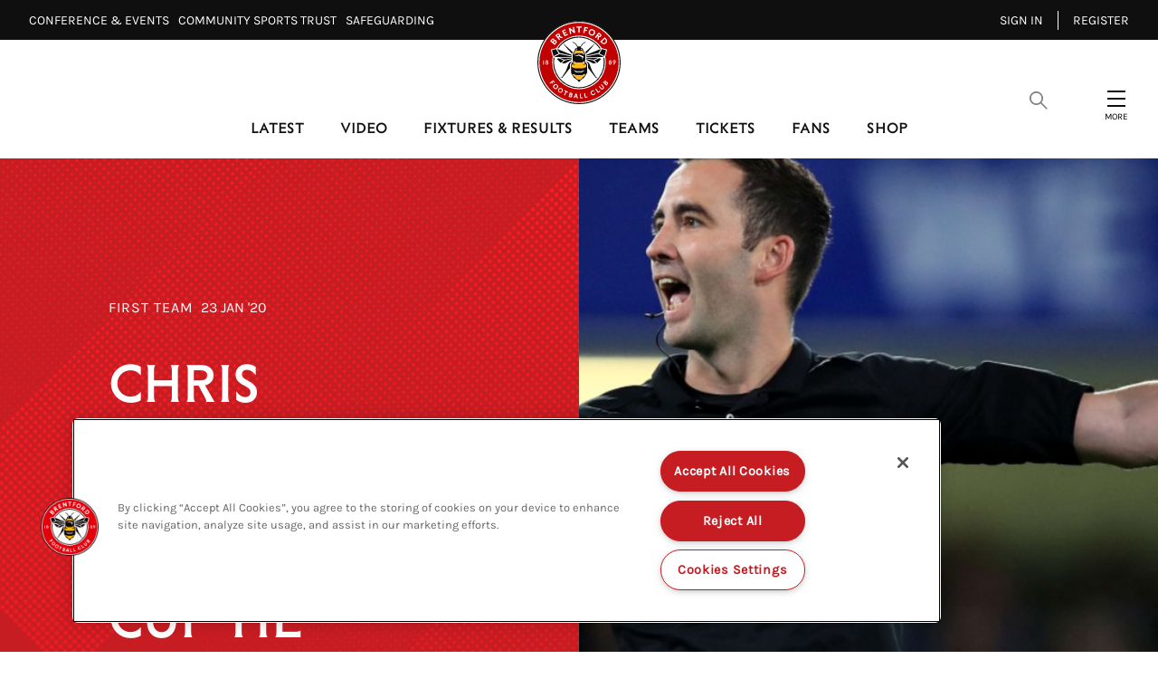

--- FILE ---
content_type: text/html; charset=utf-8
request_url: https://www.brentfordfc.com/en/news/article/chris-kavanagh-to-take-charge-of-cup-tie-464484
body_size: 27838
content:

<!DOCTYPE html>
<html lang="en-gb">
<head>
    <meta charset="utf-8" />
    <meta http-equiv="X-UA-Compatible" content="IE=edge,chrome=1">
    <meta name="viewport" content="width=device-width, initial-scale=1.0" />
    
        <!-- OneTrust Cookie banner Start -->
        <script src="https://cdn-ukwest.onetrust.com/scripttemplates/otSDKStub.js" type="text/javascript" charset="UTF-8" data-domain-script="d030dfcf-5745-414d-b7cd-e3f27e247d8b"></script>
        <script type="text/javascript">
            function OptanonWrapper() { }
        </script>
        <!-- OneTrust Cookie banner End -->

    <link rel="manifest" href="/site.webmanifest">
    <link rel="apple-touch-icon" href="/icon.png">
    <meta name="theme-color" content="#c10000">
    <link rel="stylesheet" href="/assets/1.0.41121/main.css?v=q1icEV1JemXXukIGhld4lwuRwN4UPcFH-GizWjynyEA" />
    <title>Chris Kavanagh to take charge of cup tie | Brentford FC</title>


    <meta name="description" content="Officials confirmed for Brentford v Leicester City on Saturday" />

    
<meta property="og:title" content="Chris Kavanagh to take charge of cup tie" />
    <meta name="og:description" content="Officials confirmed for Brentford v Leicester City on Saturday" />

    <meta property="og:image" content="http://res.cloudinary.com/brentford-fc/image/upload/c_fit,h_630,w_1200/v1/Production/chris-kavanagh_lai9ij" />
<meta property="og:type" content="article" />
<meta property="og:url" content="https://www.brentfordfc.com/en/news/article/chris-kavanagh-to-take-charge-of-cup-tie-464484" />



    
    <meta name="twitter:card" content="summary_large_image"/>
    <meta name="twitter:title" content="Officials confirmed for Brentford v Leicester City on Saturday"/>
    <meta name="twitter:description" content="Officials confirmed for Brentford v Leicester City on Saturday"/>
    <meta name="twitter:image" content="http://res.cloudinary.com/brentford-fc/image/upload/c_fit,h_630,w_1200/v1/Production/chris-kavanagh_lai9ij?f=&fit=thumb&q=80&fl=progressive&w=1200&h=800"/>
    <meta name="twitter:image:alt" content=""/>


    <meta http-equiv="content-language" content="en-gb"/>



<script src="https://sdk.playback.streamamg.com/v1/playback.js" type="text/javascript"></script>

<!-- Add event to calendar button for FixtureTicketing -->
<script type="text/javascript" src="https://cdn.addevent.com/libs/atc/1.6.1/atc.min.js" async></script>

<script>
  !function(e,t,n,c,i,a,s){i=i||'EcalWidget',e.EcalWidgetObject=i,e[i]=e[i]||function(){(e[i].q=e[i].q||[]).push(arguments)},a=t.createElement(n),s=t.getElementsByTagName(n)[0],e[i].u=c,a.async=1,a.src=c,s.parentNode.insertBefore(a,s)}(window,document,'script', '//sync.ecal.com/button/v1/main.js' + '?t=' + Date.now());
</script>

    

    <!-- Google Tag Manager -->
    <script>(function(w,d,s,l,i){w[l]=w[l]||[];w[l].push({'gtm.start':
        new Date().getTime(),event:'gtm.js'});var f=d.getElementsByTagName(s)[0],
        j=d.createElement(s),dl=l!='dataLayer'?'&l='+l:'';j.async=true;j.src=
        'https://www.googletagmanager.com/gtm.js?id='+i+dl;f.parentNode.insertBefore(j,f);
        })(window,document,'script','dataLayer','GTM-THFZQJ9');
    </script>
    <!-- End Google Tag Manager -->
    
<script>
    const webSettings = {
        "identityAuthorityUrl":"https://login.brentfordfc.com",
        "baseUrl": "https://www.brentfordfc.com/en/",
        "localizations": {"matches.commentaryLabel":"commentary","predictor.commentFantasticJobTwentyPointsLabel":"Fantastic job! 20 points!","predictor.commentNiceWorkLabel":"Nice work!","yellowCards.warning.contactDetails":"Go to contact details by logging into your ticketing account, and heading to the account details page.","branchMap.continentOceaniaLabel":"Oceania","matches.stats.bigChancesLabel":"Big Chances","matches.waitingMessage":"Please check back again later","fixture.checkbackLabel":"Check back later","predictor.noDataMessage":"You have missed the deadline! Make sure to get your predictions in for the next match to get back on the leaderboard. Enter via the Match Hub.","ticketing.friendFamilyIneligibleLabel":"Ineligible","predictor.commentKeepGoingLabel":"Keep going!","profile.statsFullTitle":"statistics","loginOverlay.title":"Locked Content","predictor.commentNailedItLabel":"Nailed it!","predictor.commentThinkAgainLabel":"Think again!","predictor.commentWellDoneLabel":"Well done!","predictor.commentNearlyTenPointsLabel":"Nearly, 10 points!","branchMap.continentAfricaLabel":"Africa","yellowCards.unfairYellowCard.body":"If you were issued a yellow card for a fixture you attended, you can request that we review it by emailing EverySeatCounts@brentfordfc.com within 14 days of receiving it. Please include in the email any evidence or explanation to show that you were at the game.","predictor.commentGreatStartLabel":"Great start!","matches.commentaryMessage":"This is the commentary","profile.statsTitle":"stats","ticketing.summary.subtitle":"Review your order before check out","predictor.commentOutstandingLabel":"Outstanding!","lively.message":"lively.message","profile.statsAttack":"attack","ticketing.removeOrder.cancelOrderLabel":"cancel order","ticketing.summary.proceed":"Make payment","accountOffers.getDeal":"Get Deal","predictor.tbcLabel":"TBC","navigation.yourOffers":"Your Offers","ticketing.removeTicketLabels.ticketLabel":"Remove","ticketing.ticketExchangeLabel":"ticket exchange","teamListDefendersLabel":"Defenders","matches.aroundTheGrounds.viewAllLabel":"View all","contact.addr":"Address","lively.label":"commentary","newsArticleListing.types.video":"Video","matches.resultsLabel":"Results","teamListForwardsLabel":"Forwards","ticketing.friendFamilyTotalMessage":"You can buy up to [{ticketTotal} tickets] for this match","newsArticleListing.links.previous":"Previous","ticketing.order.assignedToLabel":"Assigned to","matches.stats.totalPassesLabel":"Total Passes","branchMap.continentSouthAmericaLabel":"South America","ticketing.seasonTicketHolderMessageLink":"here","ticketing.upcomingMatchesTitle":"Upcoming Matches","matches.commentary.viewMore":"View More","search.videoLabel":"Video","ticketing.basketExpired.confirmationMessage":"You didn\u0027t check out in time so your order has been cancelled. Please try again.","matches.noResultsTitle":"No results","predictor.commentToughBreakLabel":"Tough break!","footer.sponsorsTitle":"Official Partners","matches.noResultsLabel":"No results for this season yet.","search.noResultsLabel":"No Results","ticketing.removeTicketLabels.confirmationTitle":"Remove Ticket?","news.watchMatchLabel":"Wtach Match","ticketing.removeTicketLabels.confirmationLabel":"Remove Ticket","search.newsLabel":"News","predictor.commentTryAgainNextMatchLabel":"Try again next match!","fixture.noResultsLabel":"No results for this season yet.","loginOverlay.exclusiveContentTitle":"Exclusive Content","ticketing.basket.proceed":"Select Delivery Method","yellowCards.warning.contactLink":"Login here.","matches.recentFormPointsLabel":"Points","lockedContent.title":"Locked","predictor.seasonHistoryErrorMessage":"Something went wrong. Please try again later.","navigation.registerMember":"Become a member","fixture.matchesLabel":"Matches","ticketing.pageTitle":"Tickets","matches.stats.shotsOnTargetLabel":"Shots on target","yellowCards.noCards.title":"You have no cards","loginOverlay.description":"Become a member today to access exclusive club content","predictor.commentAmazingLabel":"Amazing!","predictor.updatedMessage":"Predictions updated, good luck!","fixture.postponedLabel":"Postponed","predictor.opponentLabel":"Opponent","navigation.changePassword":"Change Password","matches.noLeagueTableLabel":"No league table for this competition","branchMap.createAClubLabel":"Create A Club","profile.statsDiscipline":"discipline","teamListStaffLabel":"Staff","predictor.commentNotQuiteLabel":"Not quite!","yellowCards.header.yourCards":"Your cards","branchMap.continentMiddleEastLabel":"Middle East","ticketing.availableToYouLabel":"Available to you","news.matchLocationLabel":"Location","teamListMidfieldersLabel":"Midfielders","yellowCards.seatSelector.row":"Row","matches.stats.shotsOffTargetLabel":"Shots off target","predictor.visitMatchCentreLabel":"Visit Match Centre","ticketing.summary.title":"Order Summary","ticketing.onSaleDatesLabel":"On sale dates","matches.lineUpsMessage":"matches.lineUpsMessage","navigation.seasonPredictions":"Season Predictions","matches.recentFormPositionLabel":"Position","ticketing.friendFamilyEligibleLabel":"Eligible","predictor.commentNotQuiteThisTimeLabel":"Not quite this time!","predictor.commentGreatAnswerLabel":"Great answer!","yellowCards.warning.description":"You have missed {totalCards} home league fixtures, a member of the box office will contact you. Please ensure your contact details are up to date.","matches.mensLabel":"matches.mensLabel","contact.fax":"Fax","contact.tel":"Tel","search.placeholderText":"Search","ticketing.removeTicketLabels.confirmationMessage":"Are you sure?","contact.twitter":"Twitter","matches.stats.offsidesLabel":"Offsides","yellowCards.warning.oneYellowCard":"A full crowd at the Gtech helps the team on the pitch. The easiest way to avoid getting a yellow card is by forwarding your ticket or listing it on the exchange. List your ticket seven days before matchday and you\u2019ll get a pro rata refund as thanks for helping another Bees fan attend the match.","matches.checkbackLabel":"Come back soon!","accountOffers.back":"Back","ticketing.ticketsLabel":"Tickets","countdown.hoursLabel":"hours","search.pagesLabel":"Pages","countdown.minutesLabel":"minutes","predictor.signInMessage":"Please sign in to view this page.","ticketing.friendFamilyTapsLabel":"TAPS","fixture.notAvailibleLabel":"Not available","contact.website":"Website","matches.isPreGameLabel":"Pre Game","ticketing.availableMatchesTitle":"Available Matches","exclusiveContent.title":"Exclusive","matches.viewAllLabel":"See all","predictor.commentYouGotItLabel":"You got it!","branchMap.continentCentralAmericaLabel":"Central America","matches.buildUpTitle":"The Build-Up","cookieBannerTitle":"Cookie Acceptance","navigation.signOut":"Sign out","ticketing.betaSiteMessageLink":"here","ticketing.soldOutLabel":"sold out","predictor.commentYouKnowWhatYouAreTalkingAboutTwentyPointsLabel":"You know what you are talking about! 20 points!","predictor.termsAndConditionsLinkText":"By interacting with The Predictor, you are agreeing to Terms and Conditions","predictor.commentAlmostTenPointsLabel":"Almost, 10 points!","yellowCards.warning.threeYellowCard":"Because you haven\u2019t used or listed your season ticket for three home league fixtures, you have three yellow cards for the season. You can speak to our box office team if you need assistance on how to avoid getting a fourth yellow card. Email us at tickets@brentfordfc.com.","yellowCards.unfairYellowCard.contactUsButton":"Contact us","loginOverlay.exclusiveContentDescription":"To access this exclusive content, you need to be a member, season ticket or premium seat holder.","ticketing.alert.maxTicketReached":"Maximum of [{ticketTotal} tickets]","news.noResultsText":"Sorry we have no results....","ticketing.basketExpired.confirmationTitle":"Timer Expired","yellowCards.warning.fourYellowCard":"You haven\u2019t used or listed your season ticket for four or more home league fixtures and have four or more yellow cards for the season. This may impact your right to renew your season ticket for 2026/27. If you want to discuss this, contact our team at tickets@brentfordfc.com.","profile.statsGeneral":"general","ticketing.basketExpired.confirmationLabel":"Return to dashboard","search.usefulLinksLabel":"Useful Links","matches.fixturesLabel":"Fixtures","yellowCards.warning.twoYellowCard":"A full crowd at the Gtech helps the team on the pitch. The easiest way to avoid getting a yellow card is by forwarding your ticket or listing it on the exchange. List your ticket seven days before matchday and you\u2019ll get a pro rata refund as thanks for helping another Bees fan attend the match.","matches.listenLiveLabel":"Watch/Listen Live","predictor.commentExcellentLabel":"Excellent!","matches.stats.foulsLabel":"Fouls","ticketing.buyNow":"BUY NOW","matches.preGameTabTitle":"Build-Up","cookieBannerAcceptText":"Accept Cookies","playPredictor.noScorerText":"No scorer","yellowCards.cards.missedFixtues":"Missed Fixtures","footer.contactGetDirectionsLink":"Get Directions","searchResultsViewAllLabel":"Show All","footer.copyrightText":"\u00A9 #year#. All rights reserved.","ticketing.friendFamilyEligibleMessage":"You have [{eligibleTotal}] eligible (Friends and Family)","newsArticleListing.links.next":"Next","predictor.commentKeepItUpLabel":"Keep it up!","yellowCards.header.title":"YELLOW CARDS","predictor.commentCloseLabel":"Close!","matches.stats.completedPassesLabel":"Completed Passes","matches.commentary.assistLabel":"assist","predictor.seasonHistoryTitle":"Season History","rss.description":"The official website of Brentford Football Club, featuring news, fixtures, player profiles and information about the Gtech Community Stadium, the home of the Bees.","branchMap.descriptionLabel":"Tap for continents","rss.copyright":"All rights reserved","accountOffers.copyCode":"Copy Code","predictor.commentNotThisTimeLabel":"Not this time!","yellowCards.header.learnMore":"Learn more","ticketing.findOutMore":"FIND OUT MORE","matches.tablesLabel":"Tables","ticketing.currencySymbol":"\u00A3","predictor.commentHaveAnotherGoNextWeekLabel":"Have another go next week!","ticketing.tapsInfoMessage":"to buying tickets to see the Bees in action","newsArticleListing.types.gallery":"Gallery","playPredictor.fullLeaderboardLabel":"Full Leaderboard","predictor.commentWowExactScoreGetYouTwentyPointsLabel":"Wow! Exact score gets you 20 points!","yellowCards.noCards.body":"Your account has not received any yellow cards this season. This means that your Season Ticket has been used for every home league fixture.","ticketing.dateTimeSeparator":"at","matches.stats.tacklesLabel":"tackles","navigation.updateProfile":"Update Profile","matches.matchReportLabel":"Match Report","ticketing.friendFamilyTitle":"My Friends and Family","yellowCards.unfairYellowCard.contactUsUrl":"/en/contact-us","fixture.abandonedLabel":"abandoned","matches.statsLabel":"stats","predictor.pointsLabel":"Points","matches.stats.possessionLabel":"Possession","predictor.commentThatsRightLabel":"That\u0027s right!","yellowCards.missingNextGame.title":"Missing the next home league match?","ticketing.removeOrder.confirmationMessage":"Are you sure? Your basket will be emptied.","lively.viewMore":"lively.viewMore","matches.statsMessage":"Stats","branchMap.continentNorthAmericaLabel":"North America","ticketing.removeOrder.confirmationLabel":"Yes, Cancel order","ticketing.removeOrder.confirmationTitle":"Cancel Order?","predictor.commentMaybeNextTimeLabel":"Maybe next time!","matches.lineUpsManagerLabel":"Manager","fixture.noFixturesLabel":"No fixtures","pageTitle.errorMessage":"Sorry, this page could not be found","newsArticleListing.types.article":"Article","yellowCards.cards.yellowCard":"Yellow Card","navigation.register":"Register","predictor.commentRightChoiceLabel":"Right choice!","ticketing.delivery.subtitle":"How you would like to recieve your tickets?","fixture.tbcLabel":"TBC","ticketing.seasonTicketHolderMessage":"Season Ticket Holders - Manage your seats and tickets","navigation.myTickets":"My Tickets","matches.lineUpsAndScoresLabel":"Line-ups and scores","predictor.commentWowYoureOnFireLabel":"Wow, you\u0027re on fire!","yellowCards.missingNextGame.sellUrl":"/en/ticket-exchange","matches.womensLabel":"Womens","matches.headToHead":"Current Standings","ticketing.seatCategoryButtonLabel":"Show Me The Seats","yellowCards.seatSelector.seat":"Seat","navigation.friendsAndFamily":"Friends \u0026 Family","predictor.commentTryAgainLabel":"Try again!","ticketing.seatCategoryTitle":"Ticket Price","ticketing.meContactLabel":"Me","profile.statsDefence":"defence","ticketing.betaSiteMessage":"This website is in Beta. To access the full ticketing experience, please log in to your ticket account,","search.playersAndStaffLabel":"Players \u0026 Staff","matches.isPreGameMessage":"The match has not yet started","predictor.commentKeepTryingLabel":"Keep trying!","branchMap.continentEuropeLabel":"Europe","predictor.commentYouKnowWhatYouAreTalkingAboutLabel":"You know what you are talking about!","branchMap.joinTheClubLink":"Join The Club","predictor.commentToughLuckLabel":"Tough luck!","footer.appPromoTitle":"Get the App","profile.statsDistribution":"distribution","loginOverlay.freePassDescription":"Register for a free account to access locked articles and videos. If you have an existing account, sign in using your Bees account login.","ticketing.cancelButtonLabel":"Cancel","predictor.commentUnluckyLabel":"Unlucky!","yellowCards.header.learnMoreUrl":"/en/tickets/memberships/premium-season-tickets","ticketing.delivery.proceed":"Proceed to order summary","yellowCards.seatSelector.title":"All seats","ticketing.yourTapsLabel":"your taps","yellowCards.seatSelector.block":"Block","teamListGoalkeepersLabel":"Goalkeepers","predictor.commentHalfRightStillGetsYouPointsLabel":"Half right still gets you points!","ticketing.seatCategoryPricePrefix":"up to","search.noResultsText":"We Couldn\u0027t find a match, check your spelling or try a different search term.","predictor.updateMessage":"Once you\u0027ve finished making your changes, click on the UPDATE button to submit.","matches.lineUpsLabel":"line-ups","predictor.commentNextTimeLabel":"Next Time!","predictor.commentSpotOnLabel":"Spot on!","navigation.signIn":"Sign in","ticketing.goBackLabel":"Back","predictor.viewSeasonHistoryLabel":"View Season History","ticketing.order.timerMessage":"to complete your transaction","yellowCards.missingNextGame.sellTicket":"List ticket","predictor.editMessage":"Submit your predictions for the next match. You can come back and edit them any time before the match has kicked off. Once the match has finished, results will be posted within 24hrs.","predictor.commentBetterLuckNextTimeLabel":"Better luck next time!","ticketing.order.changeAssignedLabel":"Assign Ticket","predictor.commentFinishingStrongLabel":"Finishing strong!","newsArticle.writtenByLabel":"Written by","contact.email":"Email","contact.title":"Title","exclusiveContent.titleDesktop":"Exclusive Content","matches.lineup.subsTitle":"Subs","ticketing.order.emptyBasketLabel":"Empty Basket","matches.commentary.waitingLabel":"Waiting for commentary...","ticketing.buyTicketLabel":"buy tickets","fixture.soldOutLabel":"Sold out","predictor.commentLookingGoodLabel":"Looking good!","matches.stats.cornersLabel":"Corners","matches.recentFormLabel":"Form","lockedContent.titleDesktop":"Locked Content","predictor.commentMaybeNextMatchLabel":"Maybe next match!","matches.stats.duelsWonLabel":"duels won","matches.noFixturesLabel":"No upcoming fixtures were found.","ticketing.seatSelectionLabel":"Seat Selection","ticketing.delivery.title":"Delivery","countdown.daysLabel":"days","yellowCards.unfairYellowCard.title":"Given a yellow card unfairly?","predictor.commentTenPointsLabel":"10 points!","ticketing.friendFamilyNoEligibleMessage":"You have no eligible friends and family","matches.commentary.waitingMessage":"Please check back again later","predictor.viewLeaderboardLabel":"View Leaderboard","fixture.canceledLabel":"cancelled","predictor.commentTakeTenLabel":"Take 10!","navigation.myProfile":"My Profile","matches.recentFormPlayedLabel":"Played","predictor.commentHaveAnotherGoNextTimeLabel":"Have another go next time!","matches.matchDayTabLabel":"MatchDay","ticketing.tapsInfoMessageLink":"Read our guide","ticketing.removeOrder.cancelLabel":"Don\u0027t cancel order","predictor.competitionLabel":"Competition","yellowCards.header.introTitle":"How it works","matches.aroundTheGrounds.title":"Live Scores","navigation.benefits":"Benefits","navigation.yellowCards":"Every Seat Counts","navigation.logIn":"Log in","branchMap.continentAsiaLabel":"Asia","ticketing.basket.title":"Your Basket","predictor.notApplicableLabel":"N/A","newsArticleListing.types.all":"All","countdown.secondsLabel":"seconds","matches.stats.blocksLabel":"Blocks","playPredictor.yourOverallStandingsTitle":"Your overall standings","predictor.commentCloseGetsYouTenPointsLabel":"Close gets you 10 points!"},
         "cloudMatrix": {
            "cloudMatrixUrl": "https://brentford-cm.streamamg.com",
            "cloudMatrixApiKey": "XfTZdCgNs7ctlr70qhP8oR2DRzriVYHNrRTVf1w2RdlhRhfn83",
            "userId": "73aebfe7-7a82-41c4-8af1-077fafbb8750",
            "targetId": "179bc139-fbb9-4d2d-b2ce-2394741007d9",
            "streamPaymentsSiteUrl": "https://brentfordpayments.streamamg.com",
        },
        "streamPaymentsSiteUrl": "https://brentfordpayments.streamamg.com",
        "stream": {
            "streamPaymentsSiteUrl": "https://brentfordpayments.streamamg.com",
            "partnerId": "3001557",
            "wid": "_3001557",
            "uiconfId": "30031000",
            "clientAPIKey": "ACvrgDL5J01suuRgtBsw52jNzZNhom235qP4BMAK",
            "playbackAPI": "https://sdk.playback.streamamg.com/v1/playback.js",
        },
        "onebasket": {
            "xObAppId": "4f69c0e2-e6a1-42d9-a0de-5b4748b7ce05",
            "xObAppKey": "BdjlcbDDiA7BvTHSwtyMS3zZtBOWuyPhmaO2vDNk60A=",
            "dsn": "https://d20dceafd8c3453e8fd1e2967fa78e32@o450172.ingest.sentry.io/6511957",
            "environment": "Live",
            "ticketingUrl": "https://tickets.brentfordfc.com/selection/event/date",
            "launchDarklyClientId": "62b445e427e1d414d034a249",
        },
        "eCal": {
            "widgetId": "5d05dc3de34405ba368b4567",
            "apiKey": "scsrPUJO8fLMp9WNczr77LR8pIcvrane4xzm4fjVGI62c6b84c"
        },
        "mapbox": {
            "accessToken": "pk.eyJ1IjoiYnJlbnRmb3JkZmMiLCJhIjoiY2xoa3ZjY2VlMDJ6YzNkcDltdTBmbHB3NSJ9.aW3MrYhNofPNzhMzW0KKOA"
        },
        "ablySubscribeKey": "D5eZKA.Pn5bsA:FEshQIFQN_eNfeTBOAVHa5Ac-ugeKmkmjQzBglnmTnQ",
        "disableMembershipWall": false,
    };
</script>

</head>
<body class="theme theme-default">
    <!-- Google Tag Manager (noscript) -->
    <noscript><iframe src="https://www.googletagmanager.com/ns.html?id=GTM-THFZQJ9"
        height="0" width="0" style="display:none;visibility:hidden"></iframe></noscript>
    <!-- End Google Tag Manager (noscript) -->
    
    <div data-component="SiteHeader" data-props="{&quot;forNav&quot;:[{&quot;title&quot;:&quot;Conference \u0026 Events\u2800&quot;,&quot;url&quot;:&quot;https://events.brentfordfc.com/&quot;,&quot;isExternal&quot;:true,&quot;isActive&quot;:false,&quot;id&quot;:&quot;ed15ea25-eb9e-4e75-a151-6f12a038f695&quot;,&quot;type&quot;:&quot;Standard&quot;,&quot;membershipOnly&quot;:false,&quot;seasonTicketOnly&quot;:false},{&quot;title&quot;:&quot;Community Sports Trust\u2800&quot;,&quot;url&quot;:&quot;https://www.brentfordfccst.com/&quot;,&quot;isExternal&quot;:true,&quot;isActive&quot;:false,&quot;id&quot;:&quot;7d4f32af-4cc3-47e7-8fbc-d247d1a079d6&quot;,&quot;type&quot;:&quot;Standard&quot;,&quot;membershipOnly&quot;:false,&quot;seasonTicketOnly&quot;:false},{&quot;title&quot;:&quot;Safeguarding\u2800&quot;,&quot;url&quot;:&quot;/en/safeguarding&quot;,&quot;isExternal&quot;:false,&quot;isActive&quot;:false,&quot;id&quot;:&quot;7b4bcc48-24e5-45aa-bd36-adc41bce482d&quot;,&quot;type&quot;:&quot;Standard&quot;,&quot;membershipOnly&quot;:false,&quot;seasonTicketOnly&quot;:false}],&quot;accountLinks&quot;:[{&quot;title&quot;:&quot;Sign in&quot;,&quot;url&quot;:&quot;https://www.brentfordfc.com/en/Account/OidcLogin?returnUrl=https%3A%2F%2Fwww.brentfordfc.com%2Fen%2Fnews%2Farticle%2Fchris-kavanagh-to-take-charge-of-cup-tie-464484&quot;,&quot;isExternal&quot;:false,&quot;isActive&quot;:false,&quot;id&quot;:&quot;ef43e3bd-de32-4257-8459-f63e15e1f397&quot;,&quot;type&quot;:&quot;Standard&quot;,&quot;membershipOnly&quot;:false,&quot;seasonTicketOnly&quot;:false},{&quot;title&quot;:&quot;Register&quot;,&quot;url&quot;:&quot;https://www.brentfordfc.com/en/Account/OidcRegister?returnUrl=https%3A%2F%2Fwww.brentfordfc.com%2Fen%2Fnews%2Farticle%2Fchris-kavanagh-to-take-charge-of-cup-tie-464484&quot;,&quot;isExternal&quot;:true,&quot;isActive&quot;:false,&quot;id&quot;:&quot;aa5af255-ae6b-483c-a94a-9f9ee4387d7d&quot;,&quot;type&quot;:&quot;Standard&quot;,&quot;membershipOnly&quot;:false,&quot;seasonTicketOnly&quot;:false}],&quot;searchOverlay&quot;:{&quot;usefulLinks&quot;:[{&quot;id&quot;:&quot;1wAImukwDNvZZbqFMltCwy&quot;,&quot;title&quot;:&quot;Club&quot;,&quot;url&quot;:&quot;#&quot;,&quot;isActive&quot;:false,&quot;isExternal&quot;:false,&quot;subLinks&quot;:[{&quot;id&quot;:&quot;5nRp2b7gXRxxhYuHLMQZZs&quot;,&quot;title&quot;:&quot;Club Partners&quot;,&quot;url&quot;:&quot;/en/club-partners&quot;,&quot;isActive&quot;:false,&quot;isExternal&quot;:false,&quot;subLinks&quot;:[],&quot;visibleOnTablet&quot;:false,&quot;promo&quot;:{&quot;id&quot;:&quot;0fa226da-b202-456a-bb2f-abd794fcba3d&quot;,&quot;isExclusive&quot;:false,&quot;exclusivityTypes&quot;:[]},&quot;type&quot;:&quot;&quot;},{&quot;id&quot;:&quot;6FEGUHx0tQOcFFb6E34Kan&quot;,&quot;title&quot;:&quot;Safeguarding&quot;,&quot;url&quot;:&quot;/en/safeguarding&quot;,&quot;isActive&quot;:false,&quot;isExternal&quot;:false,&quot;subLinks&quot;:[],&quot;visibleOnTablet&quot;:false,&quot;promo&quot;:{&quot;id&quot;:&quot;3bc9ece2-dd57-4664-a456-e0135a561fc5&quot;,&quot;isExclusive&quot;:false,&quot;exclusivityTypes&quot;:[]},&quot;type&quot;:&quot;&quot;},{&quot;id&quot;:&quot;6WZg7JPPGO9heoZ1TWoqkl&quot;,&quot;title&quot;:&quot;Job Vacancies&quot;,&quot;url&quot;:&quot;/en/careers&quot;,&quot;isActive&quot;:false,&quot;isExternal&quot;:false,&quot;subLinks&quot;:[],&quot;visibleOnTablet&quot;:false,&quot;promo&quot;:{&quot;id&quot;:&quot;32c8190a-7409-485e-a0e7-b297d182e341&quot;,&quot;isExclusive&quot;:false,&quot;exclusivityTypes&quot;:[]},&quot;type&quot;:&quot;&quot;},{&quot;id&quot;:&quot;4JlI3MRM8QdaQeABEEZCyF&quot;,&quot;title&quot;:&quot;Media&quot;,&quot;url&quot;:&quot;/en/media&quot;,&quot;isActive&quot;:false,&quot;isExternal&quot;:false,&quot;subLinks&quot;:[],&quot;visibleOnTablet&quot;:false,&quot;promo&quot;:{&quot;id&quot;:&quot;af5a57c3-5dfa-4999-915d-da8944825ff5&quot;,&quot;isExclusive&quot;:false,&quot;exclusivityTypes&quot;:[]},&quot;type&quot;:&quot;&quot;},{&quot;id&quot;:&quot;f5DR6yfvZXhzNpYCHGJgM&quot;,&quot;title&quot;:&quot;History&quot;,&quot;url&quot;:&quot;/en/history&quot;,&quot;isActive&quot;:false,&quot;isExternal&quot;:false,&quot;subLinks&quot;:[],&quot;visibleOnTablet&quot;:false,&quot;promo&quot;:{&quot;id&quot;:&quot;e9bed8f1-4bcc-4abd-a692-846e9e61c836&quot;,&quot;isExclusive&quot;:false,&quot;exclusivityTypes&quot;:[]},&quot;type&quot;:&quot;&quot;}],&quot;visibleOnTablet&quot;:false,&quot;promo&quot;:{&quot;id&quot;:&quot;f690432b-3e17-4f9e-b262-7433f739702c&quot;,&quot;isExclusive&quot;:false,&quot;exclusivityTypes&quot;:[]},&quot;type&quot;:&quot;&quot;},{&quot;id&quot;:&quot;Mr2HqovtcKj5U6yRBZPHw&quot;,&quot;title&quot;:&quot;Community&quot;,&quot;url&quot;:&quot;/en/community-home&quot;,&quot;isActive&quot;:false,&quot;isExternal&quot;:false,&quot;subLinks&quot;:[{&quot;id&quot;:&quot;2Tq4N1S7qvR01JIlsdHCf5&quot;,&quot;title&quot;:&quot;Community&quot;,&quot;url&quot;:&quot;/en/community-home&quot;,&quot;isActive&quot;:false,&quot;isExternal&quot;:false,&quot;subLinks&quot;:[],&quot;visibleOnTablet&quot;:false,&quot;promo&quot;:{&quot;id&quot;:&quot;aa4a5f08-efff-49f5-9812-7ec5022d2c2e&quot;,&quot;isExclusive&quot;:false,&quot;exclusivityTypes&quot;:[]},&quot;type&quot;:&quot;&quot;},{&quot;id&quot;:&quot;nKn63bxsP1UGm9ADn8Gfh&quot;,&quot;title&quot;:&quot;Brentford FC Community Sports Trust&quot;,&quot;url&quot;:&quot;/en/brentford-fc-community-sports-trust&quot;,&quot;isActive&quot;:false,&quot;isExternal&quot;:false,&quot;subLinks&quot;:[],&quot;visibleOnTablet&quot;:false,&quot;promo&quot;:{&quot;id&quot;:&quot;b1c454e5-150a-48e0-a6b2-aea02cb192d9&quot;,&quot;isExclusive&quot;:false,&quot;exclusivityTypes&quot;:[]},&quot;type&quot;:&quot;&quot;},{&quot;id&quot;:&quot;3Pj5aJZFdKNvwhV5vhKkdf&quot;,&quot;title&quot;:&quot;BeeTogether&quot;,&quot;url&quot;:&quot;/en/beetogether&quot;,&quot;isActive&quot;:false,&quot;isExternal&quot;:false,&quot;subLinks&quot;:[],&quot;visibleOnTablet&quot;:false,&quot;promo&quot;:{&quot;id&quot;:&quot;2205b465-3f3d-4ab3-bea6-a4f4d7f3acee&quot;,&quot;isExclusive&quot;:false,&quot;exclusivityTypes&quot;:[]},&quot;type&quot;:&quot;&quot;},{&quot;id&quot;:&quot;3ShIk2W69r6eYMc4EDHEG9&quot;,&quot;title&quot;:&quot;Heart of West London&quot;,&quot;url&quot;:&quot;/en/the-heart-of-west-london&quot;,&quot;isActive&quot;:false,&quot;isExternal&quot;:false,&quot;subLinks&quot;:[],&quot;visibleOnTablet&quot;:false,&quot;promo&quot;:{&quot;id&quot;:&quot;c14b70f2-4939-418e-b30f-30e4b6a9e6c3&quot;,&quot;isExclusive&quot;:false,&quot;exclusivityTypes&quot;:[]},&quot;type&quot;:&quot;&quot;},{&quot;id&quot;:&quot;6z9kQ7SYqTrMvTLK1olt4u&quot;,&quot;title&quot;:&quot;Sustainability&quot;,&quot;url&quot;:&quot;/en/sustainability&quot;,&quot;isActive&quot;:false,&quot;isExternal&quot;:false,&quot;subLinks&quot;:[],&quot;visibleOnTablet&quot;:false,&quot;promo&quot;:{&quot;id&quot;:&quot;b8b7c91a-6fba-4485-af22-e0f286ac318e&quot;,&quot;isExclusive&quot;:false,&quot;exclusivityTypes&quot;:[]},&quot;type&quot;:&quot;&quot;}],&quot;visibleOnTablet&quot;:false,&quot;promo&quot;:{&quot;id&quot;:&quot;13c17f61-1d6f-4fb0-a3ef-8c68b181d2ae&quot;,&quot;isExclusive&quot;:false,&quot;exclusivityTypes&quot;:[]},&quot;type&quot;:&quot;&quot;}]},&quot;siteLinks&quot;:[{&quot;id&quot;:&quot;11OwL5CGVbFOmZmm3CzODh&quot;,&quot;title&quot;:&quot;Latest&quot;,&quot;url&quot;:&quot;/en/news/all-news&quot;,&quot;isActive&quot;:false,&quot;isExternal&quot;:false,&quot;subLinks&quot;:[{&quot;id&quot;:&quot;3Z8ASZMmZD6rLrxCK2iV55&quot;,&quot;title&quot;:&quot;Latest News&quot;,&quot;url&quot;:&quot;#&quot;,&quot;isActive&quot;:false,&quot;isExternal&quot;:false,&quot;subLinks&quot;:[{&quot;id&quot;:&quot;62PhJLtHZLgQ8UNjnE7Lze&quot;,&quot;title&quot;:&quot;Men\u0027s News&quot;,&quot;url&quot;:&quot;https://www.brentfordfc.com/en/news/tag/first-team&quot;,&quot;isActive&quot;:false,&quot;isExternal&quot;:false,&quot;visibleOnTablet&quot;:false,&quot;promo&quot;:{&quot;id&quot;:&quot;961f6738-0b19-4f49-8678-ffdc02f04992&quot;,&quot;isExclusive&quot;:false,&quot;exclusivityTypes&quot;:[]},&quot;type&quot;:&quot;&quot;},{&quot;id&quot;:&quot;2P0jyTAYtydnDpJ9k0oyIf&quot;,&quot;title&quot;:&quot;Women\u0027s News&quot;,&quot;url&quot;:&quot;/en/news/latest-womens-news&quot;,&quot;isActive&quot;:false,&quot;isExternal&quot;:false,&quot;visibleOnTablet&quot;:false,&quot;promo&quot;:{&quot;id&quot;:&quot;ce1fdae9-0572-4140-82a4-259236e213a2&quot;,&quot;isExclusive&quot;:false,&quot;exclusivityTypes&quot;:[]},&quot;type&quot;:&quot;&quot;},{&quot;id&quot;:&quot;5goEwU0aYNm9COScKRDdHo&quot;,&quot;title&quot;:&quot;Brentford B Team News&quot;,&quot;url&quot;:&quot;https://www.brentfordfc.com/en/news/tag/brentford-b-team&quot;,&quot;isActive&quot;:false,&quot;isExternal&quot;:false,&quot;visibleOnTablet&quot;:false,&quot;promo&quot;:{&quot;id&quot;:&quot;43c4d338-ff60-49f8-8316-7cae6aac649a&quot;,&quot;isExclusive&quot;:false,&quot;exclusivityTypes&quot;:[]},&quot;type&quot;:&quot;&quot;},{&quot;id&quot;:&quot;3CYdnWhu2TE2QUjtNZufvA&quot;,&quot;title&quot;:&quot;Academy News&quot;,&quot;url&quot;:&quot;https://www.brentfordfc.com/en/news/tag/academy&quot;,&quot;isActive&quot;:false,&quot;isExternal&quot;:false,&quot;visibleOnTablet&quot;:false,&quot;promo&quot;:{&quot;id&quot;:&quot;70ef1fed-5e02-44ea-8a31-f1d3f70dc58a&quot;,&quot;isExclusive&quot;:false,&quot;exclusivityTypes&quot;:[]},&quot;type&quot;:&quot;&quot;}],&quot;visibleOnTablet&quot;:false,&quot;promo&quot;:{&quot;id&quot;:&quot;1fa88737-e80e-486b-8f58-4f0fcb4788c0&quot;,&quot;isExclusive&quot;:false,&quot;exclusivityTypes&quot;:[]},&quot;type&quot;:&quot;&quot;},{&quot;id&quot;:&quot;Tb3OwaWDZilO0B2QMRCZV&quot;,&quot;title&quot;:&quot;Club News&quot;,&quot;url&quot;:&quot;#&quot;,&quot;isActive&quot;:false,&quot;isExternal&quot;:false,&quot;subLinks&quot;:[{&quot;id&quot;:&quot;ipMnfTa3J9ezirR04O39c&quot;,&quot;title&quot;:&quot;Ticket News&quot;,&quot;url&quot;:&quot;/en/news/ticket-news&quot;,&quot;isActive&quot;:false,&quot;isExternal&quot;:false,&quot;visibleOnTablet&quot;:false,&quot;promo&quot;:{&quot;id&quot;:&quot;b20ac160-be52-4446-8722-109f1161f1d2&quot;,&quot;isExclusive&quot;:false,&quot;exclusivityTypes&quot;:[]},&quot;type&quot;:&quot;&quot;},{&quot;id&quot;:&quot;23IXsQzh9qARTRZYRlAYq&quot;,&quot;title&quot;:&quot;Community News&quot;,&quot;url&quot;:&quot;/en/news/community-news&quot;,&quot;isActive&quot;:false,&quot;isExternal&quot;:false,&quot;visibleOnTablet&quot;:false,&quot;promo&quot;:{&quot;id&quot;:&quot;cd42dcf8-7769-4d34-a4d0-88e0d5943268&quot;,&quot;isExclusive&quot;:false,&quot;exclusivityTypes&quot;:[]},&quot;type&quot;:&quot;&quot;},{&quot;id&quot;:&quot;3t2j4somNfKE0suwT8ntcH&quot;,&quot;title&quot;:&quot;Club News&quot;,&quot;url&quot;:&quot;/en/news/club-news&quot;,&quot;isActive&quot;:false,&quot;isExternal&quot;:false,&quot;visibleOnTablet&quot;:false,&quot;promo&quot;:{&quot;id&quot;:&quot;40d7f1b0-f682-4927-b6f7-e542a5813e81&quot;,&quot;isExclusive&quot;:false,&quot;exclusivityTypes&quot;:[]},&quot;type&quot;:&quot;&quot;},{&quot;id&quot;:&quot;69TXRlxcW2NLYmnt7pCaAT&quot;,&quot;title&quot;:&quot;Digital ticketing: Guidance and FAQs&quot;,&quot;url&quot;:&quot;/en/news/article/supporter-information-digital-ticketing-guidance-faqs-published&quot;,&quot;isActive&quot;:false,&quot;isExternal&quot;:false,&quot;visibleOnTablet&quot;:false,&quot;promo&quot;:{&quot;id&quot;:&quot;a44686e5-f7bb-432e-b738-ad080e00458d&quot;,&quot;isExclusive&quot;:false,&quot;exclusivityTypes&quot;:[]},&quot;type&quot;:&quot;&quot;}],&quot;visibleOnTablet&quot;:false,&quot;promo&quot;:{&quot;id&quot;:&quot;3354a7cf-3e83-465f-8eb8-738e4483493b&quot;,&quot;isExclusive&quot;:false,&quot;exclusivityTypes&quot;:[]},&quot;type&quot;:&quot;&quot;}],&quot;visibleOnTablet&quot;:false,&quot;promo&quot;:{&quot;id&quot;:&quot;af6336ac-2349-4908-a7a0-81624be5e070&quot;,&quot;title&quot;:&quot;FIFA WOMEN\u2019S CHAMPIONS CUP&quot;,&quot;description&quot;:&quot;&quot;,&quot;backgroundImage&quot;:{&quot;id&quot;:&quot;NAV_PROMO_WCC_BLACK_tzc1x6&quot;,&quot;title&quot;:&quot;NAV_PROMO_WCC_BLACK_tzc1x6&quot;,&quot;description&quot;:&quot;&quot;,&quot;credit&quot;:&quot;&quot;,&quot;file&quot;:{&quot;fileName&quot;:&quot;NAV_PROMO_WCC_BLACK_tzc1x6&quot;,&quot;contentType&quot;:&quot;image&quot;,&quot;type&quot;:&quot;upload&quot;,&quot;format&quot;:&quot;png&quot;,&quot;url&quot;:&quot;https://res.cloudinary.com/brentford-fc/image/upload/v1766052680/NAV_PROMO_WCC_BLACK_tzc1x6.png&quot;,&quot;urlObject&quot;:{&quot;baseUrl&quot;:&quot;https://res.cloudinary.com/&quot;,&quot;cloudName&quot;:&quot;brentford-fc&quot;,&quot;resourceType&quot;:&quot;image&quot;,&quot;type&quot;:&quot;upload&quot;,&quot;publicId&quot;:&quot;NAV_PROMO_WCC_BLACK_tzc1x6&quot;},&quot;details&quot;:{&quot;size&quot;:89256,&quot;transformations&quot;:&quot;&quot;,&quot;image&quot;:{&quot;width&quot;:1920,&quot;height&quot;:1080}}},&quot;coordinates&quot;:[]},&quot;link&quot;:{&quot;title&quot;:&quot;FIFA WCC2026 Ticket Information&quot;,&quot;url&quot;:&quot;/en/fifa-wcc2026-ticket-information&quot;,&quot;isExternal&quot;:false,&quot;isActive&quot;:false,&quot;id&quot;:&quot;49941628-5df1-4cb2-9f44-7f4435a657ea&quot;,&quot;type&quot;:&quot;Standard&quot;,&quot;membershipOnly&quot;:false,&quot;seasonTicketOnly&quot;:false},&quot;image&quot;:{&quot;id&quot;:&quot;NAV_PROMO_WCC_BLACK_tzc1x6&quot;,&quot;title&quot;:&quot;NAV_PROMO_WCC_BLACK_tzc1x6&quot;,&quot;description&quot;:&quot;&quot;,&quot;credit&quot;:&quot;&quot;,&quot;file&quot;:{&quot;fileName&quot;:&quot;NAV_PROMO_WCC_BLACK_tzc1x6&quot;,&quot;contentType&quot;:&quot;image&quot;,&quot;type&quot;:&quot;upload&quot;,&quot;format&quot;:&quot;png&quot;,&quot;url&quot;:&quot;https://res.cloudinary.com/brentford-fc/image/upload/v1766052680/NAV_PROMO_WCC_BLACK_tzc1x6.png&quot;,&quot;urlObject&quot;:{&quot;baseUrl&quot;:&quot;https://res.cloudinary.com/&quot;,&quot;cloudName&quot;:&quot;brentford-fc&quot;,&quot;resourceType&quot;:&quot;image&quot;,&quot;type&quot;:&quot;upload&quot;,&quot;publicId&quot;:&quot;NAV_PROMO_WCC_BLACK_tzc1x6&quot;},&quot;details&quot;:{&quot;size&quot;:89256,&quot;transformations&quot;:&quot;&quot;,&quot;image&quot;:{&quot;width&quot;:1920,&quot;height&quot;:1080}}},&quot;coordinates&quot;:[]},&quot;isExclusive&quot;:false,&quot;exclusivityTypes&quot;:[]},&quot;type&quot;:&quot;&quot;},{&quot;id&quot;:&quot;4mSIKRdRO1ydzBat9rYdk5&quot;,&quot;title&quot;:&quot;Video&quot;,&quot;url&quot;:&quot;https://www.brentfordfc.com/en/tv&quot;,&quot;isActive&quot;:false,&quot;isExternal&quot;:false,&quot;subLinks&quot;:[{&quot;id&quot;:&quot;1aJXVcKfZ8P7Ob6VbkfWep&quot;,&quot;title&quot;:&quot;Collections&quot;,&quot;url&quot;:&quot;#&quot;,&quot;isActive&quot;:false,&quot;isExternal&quot;:false,&quot;subLinks&quot;:[{&quot;id&quot;:&quot;6kBHpF8Pd2tfGsdPEM8HKa&quot;,&quot;title&quot;:&quot;Full Match Replays&quot;,&quot;url&quot;:&quot;http://www.brentfordfc.com/en/tv/playlists/242def12-853b-4934-84c3-44547c9b4af4/babe915d-ef84-4e34-8c8a-42bbec3fb369&quot;,&quot;isActive&quot;:false,&quot;isExternal&quot;:false,&quot;visibleOnTablet&quot;:false,&quot;promo&quot;:{&quot;id&quot;:&quot;eff89502-09dd-4961-abec-3607b7336565&quot;,&quot;isExclusive&quot;:false,&quot;exclusivityTypes&quot;:[]},&quot;type&quot;:&quot;&quot;},{&quot;id&quot;:&quot;sk8iky03pqpQR3PxL6I7x&quot;,&quot;title&quot;:&quot;Your View&quot;,&quot;url&quot;:&quot;http://www.brentfordfc.com/en/tv/playlists/5e2714cf-d8ff-44cc-adef-99a679af1371/cbf48596-cf09-4086-b473-8672e4c64f75&quot;,&quot;isActive&quot;:false,&quot;isExternal&quot;:false,&quot;visibleOnTablet&quot;:false,&quot;promo&quot;:{&quot;id&quot;:&quot;71564669-762e-4461-9f5a-9f904a9d04f6&quot;,&quot;isExclusive&quot;:false,&quot;exclusivityTypes&quot;:[]},&quot;type&quot;:&quot;&quot;},{&quot;id&quot;:&quot;2MRAUY0XtX3TocucrwhPEP&quot;,&quot;title&quot;:&quot;Archives&quot;,&quot;url&quot;:&quot;https://www.brentfordfc.com/en/tv/playlists/2592e80c-7630-496f-9e94-b0fe103675c7/2b48e907-d97f-4dc1-8b0a-64760998f137&quot;,&quot;isActive&quot;:false,&quot;isExternal&quot;:false,&quot;visibleOnTablet&quot;:false,&quot;promo&quot;:{&quot;id&quot;:&quot;c73f879a-d6ea-4b8d-9656-f252c368475f&quot;,&quot;isExclusive&quot;:false,&quot;exclusivityTypes&quot;:[]},&quot;type&quot;:&quot;&quot;}],&quot;visibleOnTablet&quot;:false,&quot;promo&quot;:{&quot;id&quot;:&quot;1b77b8a0-d27b-47c4-aa5a-512febed2f8d&quot;,&quot;isExclusive&quot;:false,&quot;exclusivityTypes&quot;:[]},&quot;type&quot;:&quot;&quot;},{&quot;id&quot;:&quot;1qhLUzvxi2aNAs3cD36irN&quot;,&quot;title&quot;:&quot;More on BeePlay&quot;,&quot;url&quot;:&quot;#&quot;,&quot;isActive&quot;:false,&quot;isExternal&quot;:false,&quot;subLinks&quot;:[{&quot;id&quot;:&quot;1yYQHYDG3bIaMuzvJkod7L&quot;,&quot;title&quot;:&quot;Live Audio Commentary&quot;,&quot;url&quot;:&quot;https://www.brentfordfc.com/en/tv/videos/First%20Team/0_rxjvxokq&quot;,&quot;isActive&quot;:false,&quot;isExternal&quot;:false,&quot;visibleOnTablet&quot;:false,&quot;promo&quot;:{&quot;id&quot;:&quot;4b2def8b-4526-4f73-836c-1bce65c70846&quot;,&quot;isExclusive&quot;:false,&quot;exclusivityTypes&quot;:[]},&quot;type&quot;:&quot;&quot;},{&quot;id&quot;:&quot;3cJZr3XktJcMhInMcJARTv&quot;,&quot;title&quot;:&quot;Bee A Pro&quot;,&quot;url&quot;:&quot;https://www.brentfordfc.com/en/tv/playlists/95a8ace5-1653-4ae8-afe2-acaba91555cd/02b64924-8d90-4929-940c-cfd64f0aae00&quot;,&quot;isActive&quot;:false,&quot;isExternal&quot;:false,&quot;visibleOnTablet&quot;:false,&quot;promo&quot;:{&quot;id&quot;:&quot;77885926-e313-4b4f-af79-6704ee93ee42&quot;,&quot;isExclusive&quot;:false,&quot;exclusivityTypes&quot;:[]},&quot;type&quot;:&quot;&quot;},{&quot;id&quot;:&quot;4T2BYExg3eVV8SOPfbWm7M&quot;,&quot;title&quot;:&quot;Thousands of Stories&quot;,&quot;url&quot;:&quot;https://www.brentfordfc.com/en/tv/playlists/95a8ace5-1653-4ae8-afe2-acaba91555cd/a274f817-a178-4401-9fab-547d655066c8&quot;,&quot;isActive&quot;:false,&quot;isExternal&quot;:false,&quot;visibleOnTablet&quot;:false,&quot;promo&quot;:{&quot;id&quot;:&quot;3d01a4a0-4018-44f8-b27d-877ddd9ae970&quot;,&quot;isExclusive&quot;:false,&quot;exclusivityTypes&quot;:[]},&quot;type&quot;:&quot;&quot;}],&quot;visibleOnTablet&quot;:false,&quot;promo&quot;:{&quot;id&quot;:&quot;1f025200-b281-4047-9e79-3e6c8349311f&quot;,&quot;isExclusive&quot;:false,&quot;exclusivityTypes&quot;:[]},&quot;type&quot;:&quot;&quot;}],&quot;visibleOnTablet&quot;:false,&quot;promo&quot;:{&quot;id&quot;:&quot;d28f7423-d8cb-4f00-ab5c-77c25a0a0db9&quot;,&quot;title&quot;:&quot;Full-Match Replays&quot;,&quot;description&quot;:&quot;&quot;,&quot;backgroundImage&quot;:{&quot;id&quot;:&quot;TV_camera_xrnkub&quot;,&quot;title&quot;:&quot;TV_camera_xrnkub&quot;,&quot;description&quot;:&quot;&quot;,&quot;credit&quot;:&quot;&quot;,&quot;file&quot;:{&quot;fileName&quot;:&quot;TV_camera_xrnkub&quot;,&quot;contentType&quot;:&quot;image&quot;,&quot;type&quot;:&quot;upload&quot;,&quot;format&quot;:&quot;jpg&quot;,&quot;url&quot;:&quot;https://res.cloudinary.com/brentford-fc/image/upload/v1752754046/TV_camera_xrnkub.jpg&quot;,&quot;urlObject&quot;:{&quot;baseUrl&quot;:&quot;https://res.cloudinary.com/&quot;,&quot;cloudName&quot;:&quot;brentford-fc&quot;,&quot;resourceType&quot;:&quot;image&quot;,&quot;type&quot;:&quot;upload&quot;,&quot;publicId&quot;:&quot;TV_camera_xrnkub&quot;},&quot;details&quot;:{&quot;size&quot;:1961424,&quot;transformations&quot;:&quot;&quot;,&quot;image&quot;:{&quot;width&quot;:1920,&quot;height&quot;:1080}}},&quot;coordinates&quot;:[]},&quot;link&quot;:{&quot;title&quot;:&quot;Full Match Replays&quot;,&quot;url&quot;:&quot;http://www.brentfordfc.com/en/tv/playlists/242def12-853b-4934-84c3-44547c9b4af4/babe915d-ef84-4e34-8c8a-42bbec3fb369&quot;,&quot;isExternal&quot;:true,&quot;isActive&quot;:false,&quot;id&quot;:&quot;35215abe-5c3c-49d2-997d-d55c4f4fa21e&quot;,&quot;type&quot;:&quot;Standard&quot;,&quot;membershipOnly&quot;:false,&quot;seasonTicketOnly&quot;:false},&quot;image&quot;:{&quot;id&quot;:&quot;TV_camera_xrnkub&quot;,&quot;title&quot;:&quot;TV_camera_xrnkub&quot;,&quot;description&quot;:&quot;&quot;,&quot;credit&quot;:&quot;&quot;,&quot;file&quot;:{&quot;fileName&quot;:&quot;TV_camera_xrnkub&quot;,&quot;contentType&quot;:&quot;image&quot;,&quot;type&quot;:&quot;upload&quot;,&quot;format&quot;:&quot;jpg&quot;,&quot;url&quot;:&quot;https://res.cloudinary.com/brentford-fc/image/upload/v1752754046/TV_camera_xrnkub.jpg&quot;,&quot;urlObject&quot;:{&quot;baseUrl&quot;:&quot;https://res.cloudinary.com/&quot;,&quot;cloudName&quot;:&quot;brentford-fc&quot;,&quot;resourceType&quot;:&quot;image&quot;,&quot;type&quot;:&quot;upload&quot;,&quot;publicId&quot;:&quot;TV_camera_xrnkub&quot;},&quot;details&quot;:{&quot;size&quot;:1961424,&quot;transformations&quot;:&quot;&quot;,&quot;image&quot;:{&quot;width&quot;:1920,&quot;height&quot;:1080}}},&quot;coordinates&quot;:[]},&quot;isExclusive&quot;:false,&quot;exclusivityTypes&quot;:[]},&quot;type&quot;:&quot;&quot;},{&quot;id&quot;:&quot;3N0lDf8MLTUtFx8EOxIg90&quot;,&quot;title&quot;:&quot;Fixtures \u0026 Results&quot;,&quot;url&quot;:&quot;/en/matches/fixtures&quot;,&quot;isActive&quot;:false,&quot;isExternal&quot;:false,&quot;subLinks&quot;:[{&quot;id&quot;:&quot;1TuQ4JnzSfwDGwDjB3Z3zd&quot;,&quot;title&quot;:&quot;Men\u0027s Fixtures&quot;,&quot;url&quot;:&quot;#&quot;,&quot;isActive&quot;:false,&quot;isExternal&quot;:false,&quot;subLinks&quot;:[{&quot;id&quot;:&quot;30O6o4ZYEpPtjgcuXxCgEw&quot;,&quot;title&quot;:&quot;Men\u0027s Fixtures&quot;,&quot;url&quot;:&quot;/en/matches/fixtures&quot;,&quot;isActive&quot;:false,&quot;isExternal&quot;:false,&quot;visibleOnTablet&quot;:false,&quot;promo&quot;:{&quot;id&quot;:&quot;fb1000ff-5a78-405c-85b2-fe8c1896b98b&quot;,&quot;isExclusive&quot;:false,&quot;exclusivityTypes&quot;:[]},&quot;type&quot;:&quot;&quot;},{&quot;id&quot;:&quot;3HLirw1YovYYLVymREir0I&quot;,&quot;title&quot;:&quot;League Table&quot;,&quot;url&quot;:&quot;https://www.brentfordfc.com/en/matches/fixtures?tab=Tables&quot;,&quot;isActive&quot;:false,&quot;isExternal&quot;:false,&quot;visibleOnTablet&quot;:false,&quot;promo&quot;:{&quot;id&quot;:&quot;9477b68a-eb51-40b7-805d-9d4979bd7b90&quot;,&quot;isExclusive&quot;:false,&quot;exclusivityTypes&quot;:[]},&quot;type&quot;:&quot;&quot;},{&quot;id&quot;:&quot;7lkefXpPZ7F35rDqlQ5eVC&quot;,&quot;title&quot;:&quot;B Team Fixtures&quot;,&quot;url&quot;:&quot;/en/matches/b-team-fixtures&quot;,&quot;isActive&quot;:false,&quot;isExternal&quot;:false,&quot;visibleOnTablet&quot;:false,&quot;promo&quot;:{&quot;id&quot;:&quot;908d7b08-701c-4b2c-a043-fb50d01a85fe&quot;,&quot;isExclusive&quot;:false,&quot;exclusivityTypes&quot;:[]},&quot;type&quot;:&quot;&quot;},{&quot;id&quot;:&quot;38gMmP8LEIwN1In4NFd6gO&quot;,&quot;title&quot;:&quot;Under-18s Fixtures&quot;,&quot;url&quot;:&quot;/en/matches/under-18s-fixtures&quot;,&quot;isActive&quot;:false,&quot;isExternal&quot;:false,&quot;visibleOnTablet&quot;:false,&quot;promo&quot;:{&quot;id&quot;:&quot;8280c021-a0a7-49ef-b519-6b74a2eacced&quot;,&quot;isExclusive&quot;:false,&quot;exclusivityTypes&quot;:[]},&quot;type&quot;:&quot;&quot;}],&quot;visibleOnTablet&quot;:false,&quot;promo&quot;:{&quot;id&quot;:&quot;ff7a2736-4bb9-4664-98d5-9e39fe7b1d67&quot;,&quot;isExclusive&quot;:false,&quot;exclusivityTypes&quot;:[]},&quot;type&quot;:&quot;&quot;},{&quot;id&quot;:&quot;6Jd92W0jflFQR9XkKOzczO&quot;,&quot;title&quot;:&quot;Women\u0027s Fixtures&quot;,&quot;url&quot;:&quot;#&quot;,&quot;isActive&quot;:false,&quot;isExternal&quot;:false,&quot;subLinks&quot;:[{&quot;id&quot;:&quot;4RviOJquSviTLFA4aJnuZc&quot;,&quot;title&quot;:&quot;Women\u0027s First Team Fixtures&quot;,&quot;url&quot;:&quot;/en/matches/womens-team&quot;,&quot;isActive&quot;:false,&quot;isExternal&quot;:false,&quot;visibleOnTablet&quot;:false,&quot;promo&quot;:{&quot;id&quot;:&quot;af5ac4c7-c90c-42d4-9c69-39dfc895bbff&quot;,&quot;isExclusive&quot;:false,&quot;exclusivityTypes&quot;:[]},&quot;type&quot;:&quot;&quot;},{&quot;id&quot;:&quot;32299bdz5KUdAC8qVvuhlF&quot;,&quot;title&quot;:&quot;Women\u0027s First Team Table&quot;,&quot;url&quot;:&quot;https://fulltime.thefa.com/index.html?selectedSeason=787415128\u0026selectedFixtureGroupAgeGroup=0\u0026selectedDivision=114866398\u0026selectedCompetition=0&quot;,&quot;isActive&quot;:false,&quot;isExternal&quot;:false,&quot;visibleOnTablet&quot;:false,&quot;promo&quot;:{&quot;id&quot;:&quot;fde6e255-7342-471e-9c80-73c0a03ef1d4&quot;,&quot;isExclusive&quot;:false,&quot;exclusivityTypes&quot;:[]},&quot;type&quot;:&quot;&quot;},{&quot;id&quot;:&quot;0GA2mjDCN7lNm0RUSJAG1&quot;,&quot;title&quot;:&quot;Women\u0027s B Team Fixtures&quot;,&quot;url&quot;:&quot;/en/matches/womens-b-team-fixtures&quot;,&quot;isActive&quot;:false,&quot;isExternal&quot;:false,&quot;visibleOnTablet&quot;:false,&quot;promo&quot;:{&quot;id&quot;:&quot;788d9c61-596e-4da3-8f93-68c951128664&quot;,&quot;isExclusive&quot;:false,&quot;exclusivityTypes&quot;:[]},&quot;type&quot;:&quot;&quot;},{&quot;id&quot;:&quot;2hOi8h8blo0LMylopu4GxK&quot;,&quot;title&quot;:&quot;Women\u0027s B Team Table&quot;,&quot;url&quot;:&quot;https://fulltime.thefa.com/table.html?league=652739866\u0026selectedSeason=984657685\u0026selectedDivision=685103714\u0026selectedCompetition=0\u0026selectedFixtureGroupKey=1_710518700&quot;,&quot;isActive&quot;:false,&quot;isExternal&quot;:false,&quot;visibleOnTablet&quot;:false,&quot;promo&quot;:{&quot;id&quot;:&quot;8c9d58ed-c198-4615-86bd-a458f9824224&quot;,&quot;isExclusive&quot;:false,&quot;exclusivityTypes&quot;:[]},&quot;type&quot;:&quot;&quot;}],&quot;visibleOnTablet&quot;:false,&quot;promo&quot;:{&quot;id&quot;:&quot;c2385911-5f80-4a54-922b-2d39066bde30&quot;,&quot;isExclusive&quot;:false,&quot;exclusivityTypes&quot;:[]},&quot;type&quot;:&quot;&quot;}],&quot;visibleOnTablet&quot;:false,&quot;promo&quot;:{&quot;id&quot;:&quot;0546a653-4585-40d5-9def-9c3eda32db73&quot;,&quot;title&quot;:&quot;Sync 2025/26 Fixtures Now!&quot;,&quot;description&quot;:&quot;Sync 2025/26 Fixtures Now!&quot;,&quot;backgroundImage&quot;:{&quot;id&quot;:&quot;FixtureReleasePromo-homepage_Large_wd26sy&quot;,&quot;title&quot;:&quot;FixtureReleasePromo-homepage_Large_wd26sy&quot;,&quot;description&quot;:&quot;&quot;,&quot;credit&quot;:&quot;&quot;,&quot;file&quot;:{&quot;fileName&quot;:&quot;FixtureReleasePromo-homepage_Large_wd26sy&quot;,&quot;contentType&quot;:&quot;image&quot;,&quot;type&quot;:&quot;upload&quot;,&quot;format&quot;:&quot;png&quot;,&quot;url&quot;:&quot;https://res.cloudinary.com/brentford-fc/image/upload/v1750009060/FixtureReleasePromo-homepage_Large_wd26sy.png&quot;,&quot;urlObject&quot;:{&quot;baseUrl&quot;:&quot;https://res.cloudinary.com/&quot;,&quot;cloudName&quot;:&quot;brentford-fc&quot;,&quot;resourceType&quot;:&quot;image&quot;,&quot;type&quot;:&quot;upload&quot;,&quot;publicId&quot;:&quot;FixtureReleasePromo-homepage_Large_wd26sy&quot;},&quot;details&quot;:{&quot;size&quot;:1775181,&quot;transformations&quot;:&quot;&quot;,&quot;image&quot;:{&quot;width&quot;:1280,&quot;height&quot;:854}}},&quot;coordinates&quot;:[]},&quot;link&quot;:{&quot;title&quot;:&quot;Sync 2025/26 Fixtures Now!&quot;,&quot;url&quot;:&quot;https://ql.e-c.al/2KSrVRv&quot;,&quot;isExternal&quot;:true,&quot;isActive&quot;:false,&quot;id&quot;:&quot;0bd40180-7280-40cd-ab18-006e05def1fa&quot;,&quot;type&quot;:&quot;Standard&quot;,&quot;membershipOnly&quot;:false,&quot;seasonTicketOnly&quot;:false},&quot;image&quot;:{&quot;id&quot;:&quot;FixtureReleasePromo-homepage_Large_wd26sy&quot;,&quot;title&quot;:&quot;FixtureReleasePromo-homepage_Large_wd26sy&quot;,&quot;description&quot;:&quot;&quot;,&quot;credit&quot;:&quot;&quot;,&quot;file&quot;:{&quot;fileName&quot;:&quot;FixtureReleasePromo-homepage_Large_wd26sy&quot;,&quot;contentType&quot;:&quot;image&quot;,&quot;type&quot;:&quot;upload&quot;,&quot;format&quot;:&quot;png&quot;,&quot;url&quot;:&quot;https://res.cloudinary.com/brentford-fc/image/upload/v1750009060/FixtureReleasePromo-homepage_Large_wd26sy.png&quot;,&quot;urlObject&quot;:{&quot;baseUrl&quot;:&quot;https://res.cloudinary.com/&quot;,&quot;cloudName&quot;:&quot;brentford-fc&quot;,&quot;resourceType&quot;:&quot;image&quot;,&quot;type&quot;:&quot;upload&quot;,&quot;publicId&quot;:&quot;FixtureReleasePromo-homepage_Large_wd26sy&quot;},&quot;details&quot;:{&quot;size&quot;:1775181,&quot;transformations&quot;:&quot;&quot;,&quot;image&quot;:{&quot;width&quot;:1280,&quot;height&quot;:854}}},&quot;coordinates&quot;:[]},&quot;isExclusive&quot;:false,&quot;exclusivityTypes&quot;:[]},&quot;type&quot;:&quot;&quot;},{&quot;id&quot;:&quot;4q4zBAMn1FhZD2CpcovIru&quot;,&quot;title&quot;:&quot;Teams&quot;,&quot;url&quot;:&quot;/en/teams/mens-team&quot;,&quot;isActive&quot;:false,&quot;isExternal&quot;:false,&quot;subLinks&quot;:[{&quot;id&quot;:&quot;5Q6iQCXyM4Hi4ZLAbG0nzs&quot;,&quot;title&quot;:&quot;More Teams&quot;,&quot;url&quot;:&quot;#&quot;,&quot;isActive&quot;:false,&quot;isExternal&quot;:false,&quot;subLinks&quot;:[{&quot;id&quot;:&quot;6jIm0lGBpxRQHRBqurZgYP&quot;,&quot;title&quot;:&quot;Coaching Staff &quot;,&quot;url&quot;:&quot;/en/teams/all-staff&quot;,&quot;isActive&quot;:false,&quot;isExternal&quot;:false,&quot;visibleOnTablet&quot;:false,&quot;promo&quot;:{&quot;id&quot;:&quot;958571f4-1691-444d-bb24-e8747b08f4e0&quot;,&quot;isExclusive&quot;:false,&quot;exclusivityTypes&quot;:[]},&quot;type&quot;:&quot;&quot;},{&quot;id&quot;:&quot;2r7z670DB0YSqCkRBvXTO0&quot;,&quot;title&quot;:&quot;Brentford Under-18s&quot;,&quot;url&quot;:&quot;/en/teams/under-18s&quot;,&quot;isActive&quot;:false,&quot;isExternal&quot;:false,&quot;visibleOnTablet&quot;:false,&quot;promo&quot;:{&quot;id&quot;:&quot;b50ac83b-0d4c-45cd-afa5-0caaee6e6e66&quot;,&quot;isExclusive&quot;:false,&quot;exclusivityTypes&quot;:[]},&quot;type&quot;:&quot;&quot;},{&quot;id&quot;:&quot;3XiON2ZMmbiSDkw6HCJUUY&quot;,&quot;title&quot;:&quot;Brentford Women B&quot;,&quot;url&quot;:&quot;/en/teams/womens-b-team&quot;,&quot;isActive&quot;:false,&quot;isExternal&quot;:false,&quot;visibleOnTablet&quot;:false,&quot;promo&quot;:{&quot;id&quot;:&quot;ea188dd7-ffbf-4342-93dc-516c7281b8ce&quot;,&quot;isExclusive&quot;:false,&quot;exclusivityTypes&quot;:[]},&quot;type&quot;:&quot;&quot;},{&quot;id&quot;:&quot;M73yJzzPy6lPxbu95CUAI&quot;,&quot;title&quot;:&quot;About Brentford\u2019s Women\u2019s Teams &quot;,&quot;url&quot;:&quot;/en/about-brentfords-womens-teams&quot;,&quot;isActive&quot;:false,&quot;isExternal&quot;:false,&quot;visibleOnTablet&quot;:false,&quot;promo&quot;:{&quot;id&quot;:&quot;5438d898-868e-4b26-ab1b-a6733a49f430&quot;,&quot;isExclusive&quot;:false,&quot;exclusivityTypes&quot;:[]},&quot;type&quot;:&quot;&quot;}],&quot;visibleOnTablet&quot;:false,&quot;promo&quot;:{&quot;id&quot;:&quot;df0af9e1-7bd8-429d-be4d-810cd6f95093&quot;,&quot;isExclusive&quot;:false,&quot;exclusivityTypes&quot;:[]},&quot;type&quot;:&quot;&quot;}],&quot;visibleOnTablet&quot;:false,&quot;imageLinks&quot;:[{&quot;teamNavigationTitle&quot;:&quot;Men&quot;,&quot;teamNavigationDescription&quot;:&quot;First&quot;,&quot;id&quot;:&quot;f79afec9-d8a5-4841-8362-739e0622eecc&quot;,&quot;link&quot;:{&quot;title&quot;:&quot;Mens Team&quot;,&quot;url&quot;:&quot;http://www.brentfordfc.com/en/teams/mens-team&quot;,&quot;isExternal&quot;:false,&quot;isActive&quot;:false,&quot;id&quot;:&quot;662c7322-34a0-4263-8a2f-d076cc2c7eb1&quot;,&quot;type&quot;:&quot;Standard&quot;,&quot;membershipOnly&quot;:false,&quot;seasonTicketOnly&quot;:false},&quot;image&quot;:{&quot;id&quot;:&quot;TeamHeadersFirst-Team_edmxy8&quot;,&quot;title&quot;:&quot;TeamHeadersFirst-Team_edmxy8&quot;,&quot;description&quot;:&quot;&quot;,&quot;credit&quot;:&quot;&quot;,&quot;file&quot;:{&quot;fileName&quot;:&quot;TeamHeadersFirst-Team_edmxy8&quot;,&quot;contentType&quot;:&quot;image&quot;,&quot;type&quot;:&quot;upload&quot;,&quot;format&quot;:&quot;png&quot;,&quot;url&quot;:&quot;https://res.cloudinary.com/brentford-fc/image/upload/v1755015846/TeamHeadersFirst-Team_edmxy8.png&quot;,&quot;urlObject&quot;:{&quot;baseUrl&quot;:&quot;https://res.cloudinary.com/&quot;,&quot;cloudName&quot;:&quot;brentford-fc&quot;,&quot;resourceType&quot;:&quot;image&quot;,&quot;type&quot;:&quot;upload&quot;,&quot;publicId&quot;:&quot;TeamHeadersFirst-Team_edmxy8&quot;},&quot;details&quot;:{&quot;size&quot;:147731,&quot;transformations&quot;:&quot;&quot;,&quot;image&quot;:{&quot;width&quot;:263,&quot;height&quot;:394}}},&quot;coordinates&quot;:[]}},{&quot;teamNavigationTitle&quot;:&quot;B Team&quot;,&quot;teamNavigationDescription&quot;:&quot;B Team&quot;,&quot;id&quot;:&quot;4ab8da26-8582-4f98-ada2-32960d5b403d&quot;,&quot;link&quot;:{&quot;title&quot;:&quot;B Team&quot;,&quot;url&quot;:&quot;http://www.brentfordfc.com/en/teams/b-team&quot;,&quot;isExternal&quot;:false,&quot;isActive&quot;:false,&quot;id&quot;:&quot;6952a43c-d899-4ad6-8c3b-c1d10e5301cb&quot;,&quot;type&quot;:&quot;Standard&quot;,&quot;membershipOnly&quot;:false,&quot;seasonTicketOnly&quot;:false},&quot;image&quot;:{&quot;id&quot;:&quot;TeamHeadersB-Team_ryon2n&quot;,&quot;title&quot;:&quot;TeamHeadersB-Team_ryon2n&quot;,&quot;description&quot;:&quot;&quot;,&quot;credit&quot;:&quot;&quot;,&quot;file&quot;:{&quot;fileName&quot;:&quot;TeamHeadersB-Team_ryon2n&quot;,&quot;contentType&quot;:&quot;image&quot;,&quot;type&quot;:&quot;upload&quot;,&quot;format&quot;:&quot;png&quot;,&quot;url&quot;:&quot;https://res.cloudinary.com/brentford-fc/image/upload/v1759737370/TeamHeadersB-Team_ryon2n.png&quot;,&quot;urlObject&quot;:{&quot;baseUrl&quot;:&quot;https://res.cloudinary.com/&quot;,&quot;cloudName&quot;:&quot;brentford-fc&quot;,&quot;resourceType&quot;:&quot;image&quot;,&quot;type&quot;:&quot;upload&quot;,&quot;publicId&quot;:&quot;TeamHeadersB-Team_ryon2n&quot;},&quot;details&quot;:{&quot;size&quot;:166374,&quot;transformations&quot;:&quot;&quot;,&quot;image&quot;:{&quot;width&quot;:263,&quot;height&quot;:394}}},&quot;coordinates&quot;:[]}},{&quot;teamNavigationTitle&quot;:&quot;Women&quot;,&quot;teamNavigationDescription&quot;:&quot;First&quot;,&quot;id&quot;:&quot;5109a6ad-980c-42ae-ae81-25962da03859&quot;,&quot;link&quot;:{&quot;title&quot;:&quot;Women\u0027s Team&quot;,&quot;url&quot;:&quot;https://www.brentfordfc.com/en/teams/womens&quot;,&quot;isExternal&quot;:false,&quot;isActive&quot;:false,&quot;id&quot;:&quot;ca2fb47a-c898-4392-8094-7ab578a54032&quot;,&quot;type&quot;:&quot;Standard&quot;,&quot;membershipOnly&quot;:false,&quot;seasonTicketOnly&quot;:false},&quot;image&quot;:{&quot;id&quot;:&quot;TeamHeadersWomen_s-Team_q0dthe&quot;,&quot;title&quot;:&quot;TeamHeadersWomen_s-Team_q0dthe&quot;,&quot;description&quot;:&quot;&quot;,&quot;credit&quot;:&quot;&quot;,&quot;file&quot;:{&quot;fileName&quot;:&quot;TeamHeadersWomen_s-Team_q0dthe&quot;,&quot;contentType&quot;:&quot;image&quot;,&quot;type&quot;:&quot;upload&quot;,&quot;format&quot;:&quot;png&quot;,&quot;url&quot;:&quot;https://res.cloudinary.com/brentford-fc/image/upload/v1758273004/TeamHeadersWomen_s-Team_q0dthe.png&quot;,&quot;urlObject&quot;:{&quot;baseUrl&quot;:&quot;https://res.cloudinary.com/&quot;,&quot;cloudName&quot;:&quot;brentford-fc&quot;,&quot;resourceType&quot;:&quot;image&quot;,&quot;type&quot;:&quot;upload&quot;,&quot;publicId&quot;:&quot;TeamHeadersWomen_s-Team_q0dthe&quot;},&quot;details&quot;:{&quot;size&quot;:154802,&quot;transformations&quot;:&quot;&quot;,&quot;image&quot;:{&quot;width&quot;:263,&quot;height&quot;:394}}},&quot;coordinates&quot;:[]}}],&quot;mobileImageLinks&quot;:[{&quot;teamNavigationTitle&quot;:&quot;Men&quot;,&quot;teamNavigationDescription&quot;:&quot;First&quot;,&quot;id&quot;:&quot;d907719d-5856-4835-b976-380a9a370b4c&quot;,&quot;link&quot;:{&quot;title&quot;:&quot;mens team&quot;,&quot;url&quot;:&quot;https://www.brentfordfc.com/en/teams/mens-team&quot;,&quot;isExternal&quot;:false,&quot;isActive&quot;:false,&quot;id&quot;:&quot;fd5532ee-c351-482b-ab76-a8670ca68937&quot;,&quot;type&quot;:&quot;Standard&quot;,&quot;membershipOnly&quot;:false,&quot;seasonTicketOnly&quot;:false},&quot;image&quot;:{&quot;id&quot;:&quot;TeamHeadersFirst-Team_edmxy8&quot;,&quot;title&quot;:&quot;TeamHeadersFirst-Team_edmxy8&quot;,&quot;description&quot;:&quot;&quot;,&quot;credit&quot;:&quot;&quot;,&quot;file&quot;:{&quot;fileName&quot;:&quot;TeamHeadersFirst-Team_edmxy8&quot;,&quot;contentType&quot;:&quot;image&quot;,&quot;type&quot;:&quot;upload&quot;,&quot;format&quot;:&quot;png&quot;,&quot;url&quot;:&quot;https://res.cloudinary.com/brentford-fc/image/upload/v1755015846/TeamHeadersFirst-Team_edmxy8.png&quot;,&quot;urlObject&quot;:{&quot;baseUrl&quot;:&quot;https://res.cloudinary.com/&quot;,&quot;cloudName&quot;:&quot;brentford-fc&quot;,&quot;resourceType&quot;:&quot;image&quot;,&quot;type&quot;:&quot;upload&quot;,&quot;publicId&quot;:&quot;TeamHeadersFirst-Team_edmxy8&quot;},&quot;details&quot;:{&quot;size&quot;:147731,&quot;transformations&quot;:&quot;&quot;,&quot;image&quot;:{&quot;width&quot;:263,&quot;height&quot;:394}}},&quot;coordinates&quot;:[]}},{&quot;teamNavigationTitle&quot;:&quot;B Team&quot;,&quot;teamNavigationDescription&quot;:&quot;B Team&quot;,&quot;id&quot;:&quot;5d50b3b0-b7e0-431d-9a6f-58a0ed20c4af&quot;,&quot;link&quot;:{&quot;title&quot;:&quot;B Team&quot;,&quot;url&quot;:&quot;https://www.brentfordfc.com/en/teams/b-team&quot;,&quot;isExternal&quot;:false,&quot;isActive&quot;:false,&quot;id&quot;:&quot;2bcf831e-8443-4f67-af20-bcf016605548&quot;,&quot;type&quot;:&quot;Standard&quot;,&quot;membershipOnly&quot;:false,&quot;seasonTicketOnly&quot;:false},&quot;image&quot;:{&quot;id&quot;:&quot;TeamHeadersB-Team_ryon2n&quot;,&quot;title&quot;:&quot;TeamHeadersB-Team_ryon2n&quot;,&quot;description&quot;:&quot;&quot;,&quot;credit&quot;:&quot;&quot;,&quot;file&quot;:{&quot;fileName&quot;:&quot;TeamHeadersB-Team_ryon2n&quot;,&quot;contentType&quot;:&quot;image&quot;,&quot;type&quot;:&quot;upload&quot;,&quot;format&quot;:&quot;png&quot;,&quot;url&quot;:&quot;https://res.cloudinary.com/brentford-fc/image/upload/v1759737370/TeamHeadersB-Team_ryon2n.png&quot;,&quot;urlObject&quot;:{&quot;baseUrl&quot;:&quot;https://res.cloudinary.com/&quot;,&quot;cloudName&quot;:&quot;brentford-fc&quot;,&quot;resourceType&quot;:&quot;image&quot;,&quot;type&quot;:&quot;upload&quot;,&quot;publicId&quot;:&quot;TeamHeadersB-Team_ryon2n&quot;},&quot;details&quot;:{&quot;size&quot;:166374,&quot;transformations&quot;:&quot;&quot;,&quot;image&quot;:{&quot;width&quot;:263,&quot;height&quot;:394}}},&quot;coordinates&quot;:[]}},{&quot;teamNavigationTitle&quot;:&quot;Women&quot;,&quot;teamNavigationDescription&quot;:&quot;Women&quot;,&quot;id&quot;:&quot;456068bd-03a4-4fa1-a98f-3dfba2b5c60d&quot;,&quot;link&quot;:{&quot;title&quot;:&quot;Womens&quot;,&quot;url&quot;:&quot;https://www.brentfordfc.com/en/teams/womens&quot;,&quot;isExternal&quot;:false,&quot;isActive&quot;:false,&quot;id&quot;:&quot;199bc0a5-89a2-4e67-83e6-b9d3cfb4fb62&quot;,&quot;type&quot;:&quot;Standard&quot;,&quot;membershipOnly&quot;:false,&quot;seasonTicketOnly&quot;:false},&quot;image&quot;:{&quot;id&quot;:&quot;TeamHeadersWomen_s-Team_q0dthe&quot;,&quot;title&quot;:&quot;TeamHeadersWomen_s-Team_q0dthe&quot;,&quot;description&quot;:&quot;&quot;,&quot;credit&quot;:&quot;&quot;,&quot;file&quot;:{&quot;fileName&quot;:&quot;TeamHeadersWomen_s-Team_q0dthe&quot;,&quot;contentType&quot;:&quot;image&quot;,&quot;type&quot;:&quot;upload&quot;,&quot;format&quot;:&quot;png&quot;,&quot;url&quot;:&quot;https://res.cloudinary.com/brentford-fc/image/upload/v1758273004/TeamHeadersWomen_s-Team_q0dthe.png&quot;,&quot;urlObject&quot;:{&quot;baseUrl&quot;:&quot;https://res.cloudinary.com/&quot;,&quot;cloudName&quot;:&quot;brentford-fc&quot;,&quot;resourceType&quot;:&quot;image&quot;,&quot;type&quot;:&quot;upload&quot;,&quot;publicId&quot;:&quot;TeamHeadersWomen_s-Team_q0dthe&quot;},&quot;details&quot;:{&quot;size&quot;:154802,&quot;transformations&quot;:&quot;&quot;,&quot;image&quot;:{&quot;width&quot;:263,&quot;height&quot;:394}}},&quot;coordinates&quot;:[]}}],&quot;promo&quot;:{&quot;id&quot;:&quot;937c1215-1bee-4b66-99c8-d5937325007b&quot;,&quot;isExclusive&quot;:false,&quot;exclusivityTypes&quot;:[]},&quot;type&quot;:&quot;Teams&quot;},{&quot;id&quot;:&quot;1OiZq4D4vLt9IZIHvQeVyD&quot;,&quot;title&quot;:&quot;Tickets&quot;,&quot;url&quot;:&quot;https://www.eticketing.co.uk/brentfordfc&quot;,&quot;isActive&quot;:false,&quot;isExternal&quot;:false,&quot;subLinks&quot;:[{&quot;id&quot;:&quot;4FGbkj4TiGf4STs6bWguyq&quot;,&quot;title&quot;:&quot;Season Tickets \u0026 Memberships&quot;,&quot;url&quot;:&quot;#&quot;,&quot;isActive&quot;:false,&quot;isExternal&quot;:false,&quot;subLinks&quot;:[{&quot;id&quot;:&quot;2nZKXUjVtmoJBqhI9LL9IE&quot;,&quot;title&quot;:&quot;2025/26 Season Tickets &quot;,&quot;url&quot;:&quot;/en/2025-26-season-tickets&quot;,&quot;isActive&quot;:false,&quot;isExternal&quot;:false,&quot;visibleOnTablet&quot;:false,&quot;promo&quot;:{&quot;id&quot;:&quot;7ffb4ece-3e81-4f83-aa50-58cf104f3097&quot;,&quot;isExclusive&quot;:false,&quot;exclusivityTypes&quot;:[]},&quot;type&quot;:&quot;&quot;},{&quot;id&quot;:&quot;2nNLOOWl2pt7tMZHDOM7xS&quot;,&quot;title&quot;:&quot;2025/26 Memberships &quot;,&quot;url&quot;:&quot;/en/2025-26-memberships&quot;,&quot;isActive&quot;:false,&quot;isExternal&quot;:false,&quot;visibleOnTablet&quot;:false,&quot;promo&quot;:{&quot;id&quot;:&quot;3044880b-e728-43bf-8160-8960c9def47f&quot;,&quot;isExclusive&quot;:false,&quot;exclusivityTypes&quot;:[]},&quot;type&quot;:&quot;&quot;},{&quot;id&quot;:&quot;52Cq3U7tc4aHDgZLwDTiYu&quot;,&quot;title&quot;:&quot;Register for an account&quot;,&quot;url&quot;:&quot;https://www.brentfordfc.com/en/Account/OidcRegister?returnUrl=https%3A%2F%2Fwww.brentfordfc.com%2Fen%2F2025-26-memberships&quot;,&quot;isActive&quot;:false,&quot;isExternal&quot;:false,&quot;visibleOnTablet&quot;:false,&quot;promo&quot;:{&quot;id&quot;:&quot;6e101080-356b-4c8e-a832-9b7abd43fdd6&quot;,&quot;isExclusive&quot;:false,&quot;exclusivityTypes&quot;:[]},&quot;type&quot;:&quot;&quot;}],&quot;visibleOnTablet&quot;:false,&quot;promo&quot;:{&quot;id&quot;:&quot;551bd957-7129-47ff-bba8-d66867f178c9&quot;,&quot;isExclusive&quot;:false,&quot;exclusivityTypes&quot;:[]},&quot;type&quot;:&quot;&quot;},{&quot;id&quot;:&quot;OaM8wPr1xVptcN6yGYZ2O&quot;,&quot;title&quot;:&quot;Tickets&quot;,&quot;url&quot;:&quot;https://www.eticketing.co.uk/brentfordfc/&quot;,&quot;isActive&quot;:false,&quot;isExternal&quot;:false,&quot;subLinks&quot;:[{&quot;id&quot;:&quot;2XHcSpow1ioNFC5OwB9mV6&quot;,&quot;title&quot;:&quot;Buy Tickets&quot;,&quot;url&quot;:&quot;https://www.eticketing.co.uk/brentfordfc&quot;,&quot;isActive&quot;:false,&quot;isExternal&quot;:false,&quot;visibleOnTablet&quot;:false,&quot;promo&quot;:{&quot;id&quot;:&quot;14582bd8-8bdf-46e9-8286-b02d2bf6c862&quot;,&quot;isExclusive&quot;:false,&quot;exclusivityTypes&quot;:[]},&quot;type&quot;:&quot;&quot;},{&quot;id&quot;:&quot;21IZldsAT5h5bbdOgUGgOW&quot;,&quot;title&quot;:&quot;On-Sale Dates&quot;,&quot;url&quot;:&quot;/en/ticket-information&quot;,&quot;isActive&quot;:false,&quot;isExternal&quot;:false,&quot;visibleOnTablet&quot;:false,&quot;promo&quot;:{&quot;id&quot;:&quot;6fab162b-3693-4854-a332-1317c9a07f31&quot;,&quot;isExclusive&quot;:false,&quot;exclusivityTypes&quot;:[]},&quot;type&quot;:&quot;&quot;},{&quot;id&quot;:&quot;We4CKhVwMUxaT83YAjBgm&quot;,&quot;title&quot;:&quot;Ticketing Guide&quot;,&quot;url&quot;:&quot;/en/ticketing-guide&quot;,&quot;isActive&quot;:false,&quot;isExternal&quot;:false,&quot;visibleOnTablet&quot;:false,&quot;promo&quot;:{&quot;id&quot;:&quot;a7e264fa-8569-4108-933e-aa78e0970a85&quot;,&quot;isExclusive&quot;:false,&quot;exclusivityTypes&quot;:[]},&quot;type&quot;:&quot;&quot;},{&quot;id&quot;:&quot;4v9SeuMHO4NmuQ4db1gWil&quot;,&quot;title&quot;:&quot;Digital Ticketing&quot;,&quot;url&quot;:&quot;/en/digital-ticketing&quot;,&quot;isActive&quot;:false,&quot;isExternal&quot;:false,&quot;visibleOnTablet&quot;:false,&quot;promo&quot;:{&quot;id&quot;:&quot;53d1b924-7416-42c0-b232-535ac2761848&quot;,&quot;isExclusive&quot;:false,&quot;exclusivityTypes&quot;:[]},&quot;type&quot;:&quot;&quot;},{&quot;id&quot;:&quot;764vRFJvKXJotApv0rmF6C&quot;,&quot;title&quot;:&quot;Premium Seats &quot;,&quot;url&quot;:&quot;/en/premium&quot;,&quot;isActive&quot;:false,&quot;isExternal&quot;:false,&quot;visibleOnTablet&quot;:false,&quot;promo&quot;:{&quot;id&quot;:&quot;e7a2d475-db8d-42a9-b517-e81d03185157&quot;,&quot;isExclusive&quot;:false,&quot;exclusivityTypes&quot;:[]},&quot;type&quot;:&quot;&quot;},{&quot;id&quot;:&quot;68lyJLrRXLAoLAJH7pgw4d&quot;,&quot;title&quot;:&quot;Ticket Access Points&quot;,&quot;url&quot;:&quot;/en/ticket-access-points&quot;,&quot;isActive&quot;:false,&quot;isExternal&quot;:false,&quot;visibleOnTablet&quot;:false,&quot;promo&quot;:{&quot;id&quot;:&quot;fcec52a9-f5f1-4d41-a23a-18b31e3411a8&quot;,&quot;isExclusive&quot;:false,&quot;exclusivityTypes&quot;:[]},&quot;type&quot;:&quot;&quot;},{&quot;id&quot;:&quot;3whnV9GH7B2sjNlrPqdNIO&quot;,&quot;title&quot;:&quot;Ticket Exchange&quot;,&quot;url&quot;:&quot;/en/ticket-exchange&quot;,&quot;isActive&quot;:false,&quot;isExternal&quot;:false,&quot;visibleOnTablet&quot;:false,&quot;promo&quot;:{&quot;id&quot;:&quot;b973c406-ae4e-4222-a736-4d590930a4ed&quot;,&quot;isExclusive&quot;:false,&quot;exclusivityTypes&quot;:[]},&quot;type&quot;:&quot;&quot;},{&quot;id&quot;:&quot;2ikUgDa2v6gGhBwDBwsKcU&quot;,&quot;title&quot;:&quot;Away Coach Travel&quot;,&quot;url&quot;:&quot;/en/away-coach-travel&quot;,&quot;isActive&quot;:false,&quot;isExternal&quot;:false,&quot;visibleOnTablet&quot;:false,&quot;promo&quot;:{&quot;id&quot;:&quot;0f3386ff-a1bb-4686-979e-882ad10329e1&quot;,&quot;isExclusive&quot;:false,&quot;exclusivityTypes&quot;:[]},&quot;type&quot;:&quot;&quot;},{&quot;id&quot;:&quot;1kZd2hzYKXdHgKMMiNDC4c&quot;,&quot;title&quot;:&quot;Ticket and Hotel Packages&quot;,&quot;url&quot;:&quot;https://www.sportsbreaks.com/football/premier-league/brentford-fc?utm_source=Brentford\u002B\u0026utm_medium=Referral\u0026utm_campaign=Brentford_2526_mainnav&quot;,&quot;isActive&quot;:false,&quot;isExternal&quot;:false,&quot;visibleOnTablet&quot;:false,&quot;promo&quot;:{&quot;id&quot;:&quot;d88878e4-8bbc-4fcb-9e7c-ee71073a5f96&quot;,&quot;isExclusive&quot;:false,&quot;exclusivityTypes&quot;:[]},&quot;type&quot;:&quot;&quot;}],&quot;visibleOnTablet&quot;:false,&quot;promo&quot;:{&quot;id&quot;:&quot;cbd4dce7-1db9-4b83-b5f0-eabe0ab52a9c&quot;,&quot;isExclusive&quot;:false,&quot;exclusivityTypes&quot;:[]},&quot;type&quot;:&quot;&quot;}],&quot;visibleOnTablet&quot;:false,&quot;promo&quot;:{&quot;id&quot;:&quot;701084bd-6d7c-4c26-a193-59f5d228b127&quot;,&quot;title&quot;:&quot;FIFA WOMEN\u2019S CHAMPIONS CUP&quot;,&quot;description&quot;:&quot;&quot;,&quot;backgroundImage&quot;:{&quot;id&quot;:&quot;NAV_PROMO_WCC_BLACK_tzc1x6&quot;,&quot;title&quot;:&quot;NAV_PROMO_WCC_BLACK_tzc1x6&quot;,&quot;description&quot;:&quot;&quot;,&quot;credit&quot;:&quot;&quot;,&quot;file&quot;:{&quot;fileName&quot;:&quot;NAV_PROMO_WCC_BLACK_tzc1x6&quot;,&quot;contentType&quot;:&quot;image&quot;,&quot;type&quot;:&quot;upload&quot;,&quot;format&quot;:&quot;png&quot;,&quot;url&quot;:&quot;https://res.cloudinary.com/brentford-fc/image/upload/v1766052680/NAV_PROMO_WCC_BLACK_tzc1x6.png&quot;,&quot;urlObject&quot;:{&quot;baseUrl&quot;:&quot;https://res.cloudinary.com/&quot;,&quot;cloudName&quot;:&quot;brentford-fc&quot;,&quot;resourceType&quot;:&quot;image&quot;,&quot;type&quot;:&quot;upload&quot;,&quot;publicId&quot;:&quot;NAV_PROMO_WCC_BLACK_tzc1x6&quot;},&quot;details&quot;:{&quot;size&quot;:89256,&quot;transformations&quot;:&quot;&quot;,&quot;image&quot;:{&quot;width&quot;:1920,&quot;height&quot;:1080}}},&quot;coordinates&quot;:[]},&quot;link&quot;:{&quot;title&quot;:&quot;FIFA WCC2026 Ticket Information&quot;,&quot;url&quot;:&quot;/en/fifa-wcc2026-ticket-information&quot;,&quot;isExternal&quot;:false,&quot;isActive&quot;:false,&quot;id&quot;:&quot;568020a0-5aa0-411d-b2db-8d6426abcc40&quot;,&quot;type&quot;:&quot;Standard&quot;,&quot;membershipOnly&quot;:false,&quot;seasonTicketOnly&quot;:false},&quot;image&quot;:{&quot;id&quot;:&quot;NAV_PROMO_WCC_BLACK_tzc1x6&quot;,&quot;title&quot;:&quot;NAV_PROMO_WCC_BLACK_tzc1x6&quot;,&quot;description&quot;:&quot;&quot;,&quot;credit&quot;:&quot;&quot;,&quot;file&quot;:{&quot;fileName&quot;:&quot;NAV_PROMO_WCC_BLACK_tzc1x6&quot;,&quot;contentType&quot;:&quot;image&quot;,&quot;type&quot;:&quot;upload&quot;,&quot;format&quot;:&quot;png&quot;,&quot;url&quot;:&quot;https://res.cloudinary.com/brentford-fc/image/upload/v1766052680/NAV_PROMO_WCC_BLACK_tzc1x6.png&quot;,&quot;urlObject&quot;:{&quot;baseUrl&quot;:&quot;https://res.cloudinary.com/&quot;,&quot;cloudName&quot;:&quot;brentford-fc&quot;,&quot;resourceType&quot;:&quot;image&quot;,&quot;type&quot;:&quot;upload&quot;,&quot;publicId&quot;:&quot;NAV_PROMO_WCC_BLACK_tzc1x6&quot;},&quot;details&quot;:{&quot;size&quot;:89256,&quot;transformations&quot;:&quot;&quot;,&quot;image&quot;:{&quot;width&quot;:1920,&quot;height&quot;:1080}}},&quot;coordinates&quot;:[]},&quot;isExclusive&quot;:false,&quot;exclusivityTypes&quot;:[]},&quot;type&quot;:&quot;&quot;},{&quot;id&quot;:&quot;4WwLBYJC9TFpRx4za9wVTe&quot;,&quot;title&quot;:&quot;Fans&quot;,&quot;url&quot;:&quot;/en/fans&quot;,&quot;isActive&quot;:false,&quot;isExternal&quot;:false,&quot;subLinks&quot;:[{&quot;id&quot;:&quot;33kRB2GL62CHzXgoIU3DBF&quot;,&quot;title&quot;:&quot;For Fans &quot;,&quot;url&quot;:&quot;/en/fans&quot;,&quot;isActive&quot;:false,&quot;isExternal&quot;:false,&quot;subLinks&quot;:[{&quot;id&quot;:&quot;6I2WALqBFpr2rE9W2P8Q9u&quot;,&quot;title&quot;:&quot;Our Values&quot;,&quot;url&quot;:&quot;/en/our-values&quot;,&quot;isActive&quot;:false,&quot;isExternal&quot;:false,&quot;visibleOnTablet&quot;:false,&quot;promo&quot;:{&quot;id&quot;:&quot;164a6aa4-852a-4585-9764-83a9571d9f19&quot;,&quot;isExclusive&quot;:false,&quot;exclusivityTypes&quot;:[]},&quot;type&quot;:&quot;&quot;},{&quot;id&quot;:&quot;52yMPrahfK4X0qImYxHyCh&quot;,&quot;title&quot;:&quot;Fan Engagement&quot;,&quot;url&quot;:&quot;/en/fan-engagement&quot;,&quot;isActive&quot;:false,&quot;isExternal&quot;:false,&quot;visibleOnTablet&quot;:false,&quot;promo&quot;:{&quot;id&quot;:&quot;f8d5a1c0-956c-42e2-a45c-70bdbfba6b6e&quot;,&quot;isExclusive&quot;:false,&quot;exclusivityTypes&quot;:[]},&quot;type&quot;:&quot;&quot;},{&quot;id&quot;:&quot;2zRExxoh8LZyRC6ntowg7F&quot;,&quot;title&quot;:&quot;International Fans&quot;,&quot;url&quot;:&quot;/en/international-fans&quot;,&quot;isActive&quot;:false,&quot;isExternal&quot;:false,&quot;visibleOnTablet&quot;:false,&quot;promo&quot;:{&quot;id&quot;:&quot;9598f1e4-a205-4c0f-aa7e-106a97a6fcc0&quot;,&quot;isExclusive&quot;:false,&quot;exclusivityTypes&quot;:[]},&quot;type&quot;:&quot;&quot;},{&quot;id&quot;:&quot;1gJCx3fdmFldhHhS4kEbbs&quot;,&quot;title&quot;:&quot;International Supporters\u0027 Clubs&quot;,&quot;url&quot;:&quot;/en/brentford-fc-international-supporters-club-branch-map&quot;,&quot;isActive&quot;:false,&quot;isExternal&quot;:false,&quot;visibleOnTablet&quot;:false,&quot;promo&quot;:{&quot;id&quot;:&quot;b1b88a11-df96-44d5-845c-f6830aefd760&quot;,&quot;isExclusive&quot;:false,&quot;exclusivityTypes&quot;:[]},&quot;type&quot;:&quot;&quot;},{&quot;id&quot;:&quot;3uRpczAQbileedlLiuWf7n&quot;,&quot;title&quot;:&quot;Five-Year Rolling TAPs Homepage&quot;,&quot;url&quot;:&quot;/en/five-year-rolling-taps-homepage&quot;,&quot;isActive&quot;:false,&quot;isExternal&quot;:false,&quot;visibleOnTablet&quot;:false,&quot;promo&quot;:{&quot;id&quot;:&quot;9fde98e6-3453-4d7b-baf3-11a17100fbbf&quot;,&quot;isExclusive&quot;:false,&quot;exclusivityTypes&quot;:[]},&quot;type&quot;:&quot;&quot;},{&quot;id&quot;:&quot;3t3ml6ZM45TGHWZCUG95LJ&quot;,&quot;title&quot;:&quot;Talking is the best tactic&quot;,&quot;url&quot;:&quot;/en/talking-is-the-best-tactic&quot;,&quot;isActive&quot;:false,&quot;isExternal&quot;:false,&quot;visibleOnTablet&quot;:false,&quot;promo&quot;:{&quot;id&quot;:&quot;9115b999-c5b2-4635-87c6-4e30da85ead8&quot;,&quot;isExclusive&quot;:false,&quot;exclusivityTypes&quot;:[]},&quot;type&quot;:&quot;&quot;},{&quot;id&quot;:&quot;2K2N1bR9jyeNxCo0dWCdn4&quot;,&quot;title&quot;:&quot;Bee a Pro&quot;,&quot;url&quot;:&quot;/en/bee-a-pro&quot;,&quot;isActive&quot;:false,&quot;isExternal&quot;:false,&quot;visibleOnTablet&quot;:false,&quot;promo&quot;:{&quot;id&quot;:&quot;1e795e02-aab0-461b-9a98-e018e9d2fc32&quot;,&quot;isExclusive&quot;:false,&quot;exclusivityTypes&quot;:[]},&quot;type&quot;:&quot;&quot;},{&quot;id&quot;:&quot;55ZKnUGhrmZ5AvbLeJE8K5&quot;,&quot;title&quot;:&quot;Gambling awareness&quot;,&quot;url&quot;:&quot;/en/gambling-awareness&quot;,&quot;isActive&quot;:false,&quot;isExternal&quot;:false,&quot;visibleOnTablet&quot;:false,&quot;promo&quot;:{&quot;id&quot;:&quot;81061452-b3d8-4d4c-82d1-8b16a36ab08e&quot;,&quot;isExclusive&quot;:false,&quot;exclusivityTypes&quot;:[]},&quot;type&quot;:&quot;&quot;}],&quot;visibleOnTablet&quot;:false,&quot;promo&quot;:{&quot;id&quot;:&quot;51d79ca3-51eb-448e-b296-32792da1ab57&quot;,&quot;isExclusive&quot;:false,&quot;exclusivityTypes&quot;:[]},&quot;type&quot;:&quot;&quot;},{&quot;id&quot;:&quot;5BHw7YnSCcdOVtI8E6JOxo&quot;,&quot;title&quot;:&quot;Stadium &quot;,&quot;url&quot;:&quot;#&quot;,&quot;isActive&quot;:false,&quot;isExternal&quot;:false,&quot;subLinks&quot;:[{&quot;id&quot;:&quot;6hyKNpyl2qHh2nALuXA5WF&quot;,&quot;title&quot;:&quot;Filming and Stadium Hire&quot;,&quot;url&quot;:&quot;/en/filming-and-stadium-hire&quot;,&quot;isActive&quot;:false,&quot;isExternal&quot;:false,&quot;visibleOnTablet&quot;:false,&quot;promo&quot;:{&quot;id&quot;:&quot;eb8dde27-2f46-4ec8-892e-8fe20a67cfa2&quot;,&quot;isExclusive&quot;:false,&quot;exclusivityTypes&quot;:[]},&quot;type&quot;:&quot;&quot;},{&quot;id&quot;:&quot;2xyBpyhKFMmRsOtPsNCbXS&quot;,&quot;title&quot;:&quot;Away Fans&quot;,&quot;url&quot;:&quot;/en/away-fans&quot;,&quot;isActive&quot;:false,&quot;isExternal&quot;:false,&quot;visibleOnTablet&quot;:false,&quot;promo&quot;:{&quot;id&quot;:&quot;fb18024b-9528-4d35-b186-6647b498ba28&quot;,&quot;isExclusive&quot;:false,&quot;exclusivityTypes&quot;:[]},&quot;type&quot;:&quot;&quot;},{&quot;id&quot;:&quot;4ZuyHRqwm9FLBqLN32OYMe&quot;,&quot;title&quot;:&quot;Visiting the gtech&quot;,&quot;url&quot;:&quot;/en/visiting-the-gtech&quot;,&quot;isActive&quot;:false,&quot;isExternal&quot;:false,&quot;visibleOnTablet&quot;:false,&quot;promo&quot;:{&quot;id&quot;:&quot;e6d0faeb-0951-4711-a6c9-376bd513e1cf&quot;,&quot;isExclusive&quot;:false,&quot;exclusivityTypes&quot;:[]},&quot;type&quot;:&quot;&quot;},{&quot;id&quot;:&quot;2DttVbaHlfsgTxLDqnjiHo&quot;,&quot;title&quot;:&quot;Stadium Accessibility &quot;,&quot;url&quot;:&quot;/en/stadium-accessibility&quot;,&quot;isActive&quot;:false,&quot;isExternal&quot;:false,&quot;visibleOnTablet&quot;:false,&quot;promo&quot;:{&quot;id&quot;:&quot;1e94fc5e-729c-48de-939a-d57c88e1014d&quot;,&quot;isExclusive&quot;:false,&quot;exclusivityTypes&quot;:[]},&quot;type&quot;:&quot;&quot;},{&quot;id&quot;:&quot;54spQkK111pfkCp07f2l93&quot;,&quot;title&quot;:&quot;Food \u0026 Drink &quot;,&quot;url&quot;:&quot;https://www.brentfordfc.com/en/food-and-drink-at-the-gtech-community-stadium&quot;,&quot;isActive&quot;:false,&quot;isExternal&quot;:false,&quot;visibleOnTablet&quot;:false,&quot;promo&quot;:{&quot;id&quot;:&quot;f1231d04-c57c-4719-82d3-269927098f82&quot;,&quot;isExclusive&quot;:false,&quot;exclusivityTypes&quot;:[]},&quot;type&quot;:&quot;&quot;},{&quot;id&quot;:&quot;4qlFqdDIRhZVJgZ2ntH0eX&quot;,&quot;title&quot;:&quot;Car Parking&quot;,&quot;url&quot;:&quot;https://brentfordfcparking.co.uk&quot;,&quot;isActive&quot;:false,&quot;isExternal&quot;:false,&quot;visibleOnTablet&quot;:false,&quot;promo&quot;:{&quot;id&quot;:&quot;8470452f-e113-478f-84d2-735f7ed0a7a5&quot;,&quot;isExclusive&quot;:false,&quot;exclusivityTypes&quot;:[]},&quot;type&quot;:&quot;&quot;},{&quot;id&quot;:&quot;1HLJcTr1TrUe7ZOIC01qPQ&quot;,&quot;title&quot;:&quot;Visiting Wheatsheaf Park&quot;,&quot;url&quot;:&quot;/en/visiting-wheatsheaf-park&quot;,&quot;isActive&quot;:false,&quot;isExternal&quot;:false,&quot;visibleOnTablet&quot;:false,&quot;promo&quot;:{&quot;id&quot;:&quot;bde7c3fe-8f0e-4250-9059-d48f03dcbee2&quot;,&quot;isExclusive&quot;:false,&quot;exclusivityTypes&quot;:[]},&quot;type&quot;:&quot;&quot;}],&quot;visibleOnTablet&quot;:false,&quot;promo&quot;:{&quot;id&quot;:&quot;ffef646e-b0cb-42ee-a0fa-c97454546601&quot;,&quot;isExclusive&quot;:false,&quot;exclusivityTypes&quot;:[]},&quot;type&quot;:&quot;&quot;}],&quot;visibleOnTablet&quot;:false,&quot;promo&quot;:{&quot;id&quot;:&quot;d1adbbfe-8978-4ae8-8e21-0f1b8c4adf5a&quot;,&quot;title&quot;:&quot;Download the Brentford FC App&quot;,&quot;description&quot;:&quot;&quot;,&quot;backgroundImage&quot;:{&quot;id&quot;:&quot;AppLaunch-WebpageAssets-16x9_copy_aenhag&quot;,&quot;title&quot;:&quot;AppLaunch-WebpageAssets-16x9_copy_aenhag&quot;,&quot;description&quot;:&quot;&quot;,&quot;credit&quot;:&quot;&quot;,&quot;file&quot;:{&quot;fileName&quot;:&quot;AppLaunch-WebpageAssets-16x9_copy_aenhag&quot;,&quot;contentType&quot;:&quot;image&quot;,&quot;type&quot;:&quot;upload&quot;,&quot;format&quot;:&quot;png&quot;,&quot;url&quot;:&quot;https://res.cloudinary.com/brentford-fc/image/upload/v1750066869/AppLaunch-WebpageAssets-16x9_copy_aenhag.png&quot;,&quot;urlObject&quot;:{&quot;baseUrl&quot;:&quot;https://res.cloudinary.com/&quot;,&quot;cloudName&quot;:&quot;brentford-fc&quot;,&quot;resourceType&quot;:&quot;image&quot;,&quot;type&quot;:&quot;upload&quot;,&quot;publicId&quot;:&quot;AppLaunch-WebpageAssets-16x9_copy_aenhag&quot;},&quot;details&quot;:{&quot;size&quot;:1429865,&quot;transformations&quot;:&quot;&quot;,&quot;image&quot;:{&quot;width&quot;:1920,&quot;height&quot;:1080}}},&quot;coordinates&quot;:[]},&quot;link&quot;:{&quot;title&quot;:&quot;App Download Link&quot;,&quot;url&quot;:&quot;https://yi.nzc.am/1f/Download&quot;,&quot;isExternal&quot;:true,&quot;isActive&quot;:false,&quot;id&quot;:&quot;b83b0dbf-cd3e-45bb-a0dd-099d26e1e2ea&quot;,&quot;type&quot;:&quot;Standard&quot;,&quot;membershipOnly&quot;:false,&quot;seasonTicketOnly&quot;:false},&quot;image&quot;:{&quot;id&quot;:&quot;AppLaunch-WebpageAssets-16x9_copy_aenhag&quot;,&quot;title&quot;:&quot;AppLaunch-WebpageAssets-16x9_copy_aenhag&quot;,&quot;description&quot;:&quot;&quot;,&quot;credit&quot;:&quot;&quot;,&quot;file&quot;:{&quot;fileName&quot;:&quot;AppLaunch-WebpageAssets-16x9_copy_aenhag&quot;,&quot;contentType&quot;:&quot;image&quot;,&quot;type&quot;:&quot;upload&quot;,&quot;format&quot;:&quot;png&quot;,&quot;url&quot;:&quot;https://res.cloudinary.com/brentford-fc/image/upload/v1750066869/AppLaunch-WebpageAssets-16x9_copy_aenhag.png&quot;,&quot;urlObject&quot;:{&quot;baseUrl&quot;:&quot;https://res.cloudinary.com/&quot;,&quot;cloudName&quot;:&quot;brentford-fc&quot;,&quot;resourceType&quot;:&quot;image&quot;,&quot;type&quot;:&quot;upload&quot;,&quot;publicId&quot;:&quot;AppLaunch-WebpageAssets-16x9_copy_aenhag&quot;},&quot;details&quot;:{&quot;size&quot;:1429865,&quot;transformations&quot;:&quot;&quot;,&quot;image&quot;:{&quot;width&quot;:1920,&quot;height&quot;:1080}}},&quot;coordinates&quot;:[]},&quot;isExclusive&quot;:false,&quot;exclusivityTypes&quot;:[]},&quot;type&quot;:&quot;&quot;},{&quot;id&quot;:&quot;2iQeQGXXlM23uKxGeopc7V&quot;,&quot;title&quot;:&quot;Shop&quot;,&quot;url&quot;:&quot;https://shop.brentfordfc.com&quot;,&quot;isActive&quot;:false,&quot;isExternal&quot;:false,&quot;subLinks&quot;:[{&quot;id&quot;:&quot;42I0SHY2cehhBUT7bp1VaG&quot;,&quot;title&quot;:&quot;Get Kitted Out&quot;,&quot;url&quot;:&quot;https://shop.brentfordfc.com/?utm_campaign=navigation\u0026utm_source=brentfordfc.com\u0026utm_medium=promo\u0026utm_content=primary_nav&quot;,&quot;isActive&quot;:false,&quot;isExternal&quot;:false,&quot;subLinks&quot;:[{&quot;id&quot;:&quot;13yEbGy5KOqzN8lJoApC8H&quot;,&quot;title&quot;:&quot;2025/26 Home Kit&quot;,&quot;url&quot;:&quot;https://shop.brentfordfc.com/?utm_source=website\u0026utm_medium=nav promo\u0026utm_campaign=2526_home_shirt\u0026utm_content=&quot;,&quot;isActive&quot;:false,&quot;isExternal&quot;:false,&quot;visibleOnTablet&quot;:false,&quot;promo&quot;:{&quot;id&quot;:&quot;4f1fa83f-8982-403d-bbd2-8c808ca2c4e3&quot;,&quot;isExclusive&quot;:false,&quot;exclusivityTypes&quot;:[]},&quot;type&quot;:&quot;&quot;},{&quot;id&quot;:&quot;7xkbv3IFXGlTLwxWJiJDX&quot;,&quot;title&quot;:&quot;2025/26 Away Kit&quot;,&quot;url&quot;:&quot;https://shop.brentfordfc.com/kit/2526-away-kit/?utm_source=website\u0026utm_medium=navigation item\u0026utm_campaign=2526_away_kit\u0026utm_content=&quot;,&quot;isActive&quot;:false,&quot;isExternal&quot;:false,&quot;visibleOnTablet&quot;:false,&quot;promo&quot;:{&quot;id&quot;:&quot;2219018f-7c9a-43d8-9f19-c1c81780e4be&quot;,&quot;isExclusive&quot;:false,&quot;exclusivityTypes&quot;:[]},&quot;type&quot;:&quot;&quot;},{&quot;id&quot;:&quot;47Exg3VWLUVYqqTul2BM5f&quot;,&quot;title&quot;:&quot;2025/26 Third Kit&quot;,&quot;url&quot;:&quot;https://shop.brentfordfc.com/kit/2526-third-kit/&quot;,&quot;isActive&quot;:false,&quot;isExternal&quot;:false,&quot;visibleOnTablet&quot;:false,&quot;promo&quot;:{&quot;id&quot;:&quot;8e7acb85-7e44-4ccd-b67f-5a83bceafd98&quot;,&quot;isExclusive&quot;:false,&quot;exclusivityTypes&quot;:[]},&quot;type&quot;:&quot;&quot;},{&quot;id&quot;:&quot;2moWG9Es9GaRK7IvPU4rqp&quot;,&quot;title&quot;:&quot;Red \u0026 White Centenary Wall&quot;,&quot;url&quot;:&quot;https://projects.briconomics.com/BRICS/APP/Store/#/Brentfordwall/home&quot;,&quot;isActive&quot;:false,&quot;isExternal&quot;:false,&quot;visibleOnTablet&quot;:false,&quot;promo&quot;:{&quot;id&quot;:&quot;095d189f-5dde-41bd-94f4-e1cc19e5990a&quot;,&quot;isExclusive&quot;:false,&quot;exclusivityTypes&quot;:[]},&quot;type&quot;:&quot;&quot;},{&quot;id&quot;:&quot;2KxFPjfL7ghpKxisggXVXU&quot;,&quot;title&quot;:&quot;Manage My Orders&quot;,&quot;url&quot;:&quot;https://shop.brentfordfc.com/myaccount.php?utm_campaign=navigation\u0026utm_source=brentfordfc.com\u0026utm_medium=link\u0026utm_content=dropdown_nav&quot;,&quot;isActive&quot;:false,&quot;isExternal&quot;:false,&quot;visibleOnTablet&quot;:false,&quot;promo&quot;:{&quot;id&quot;:&quot;23b44984-3e8f-4c0f-89ac-d2ebe74a820a&quot;,&quot;isExclusive&quot;:false,&quot;exclusivityTypes&quot;:[]},&quot;type&quot;:&quot;&quot;}],&quot;visibleOnTablet&quot;:false,&quot;promo&quot;:{&quot;id&quot;:&quot;f7d983b6-2217-47d2-9d71-3add334d5111&quot;,&quot;isExclusive&quot;:false,&quot;exclusivityTypes&quot;:[]},&quot;type&quot;:&quot;&quot;}],&quot;visibleOnTablet&quot;:false,&quot;promo&quot;:{&quot;id&quot;:&quot;cb8a1a3d-a4a2-4b57-802f-82217256ec67&quot;,&quot;title&quot;:&quot;2025/26 home kit available now&quot;,&quot;description&quot;:&quot;&quot;,&quot;backgroundImage&quot;:{&quot;id&quot;:&quot;2025_26_Home_Kit_Nav_Promo_zjf1tr&quot;,&quot;title&quot;:&quot;2025_26_Home_Kit_Nav_Promo_zjf1tr&quot;,&quot;description&quot;:&quot;&quot;,&quot;credit&quot;:&quot;&quot;,&quot;file&quot;:{&quot;fileName&quot;:&quot;2025_26_Home_Kit_Nav_Promo_zjf1tr&quot;,&quot;contentType&quot;:&quot;image&quot;,&quot;type&quot;:&quot;upload&quot;,&quot;format&quot;:&quot;png&quot;,&quot;url&quot;:&quot;https://res.cloudinary.com/brentford-fc/image/upload/v1751623335/2025_26_Home_Kit_Nav_Promo_zjf1tr.png&quot;,&quot;urlObject&quot;:{&quot;baseUrl&quot;:&quot;https://res.cloudinary.com/&quot;,&quot;cloudName&quot;:&quot;brentford-fc&quot;,&quot;resourceType&quot;:&quot;image&quot;,&quot;type&quot;:&quot;upload&quot;,&quot;publicId&quot;:&quot;2025_26_Home_Kit_Nav_Promo_zjf1tr&quot;},&quot;details&quot;:{&quot;size&quot;:1230845,&quot;transformations&quot;:&quot;&quot;,&quot;image&quot;:{&quot;width&quot;:1920,&quot;height&quot;:1080}}},&quot;coordinates&quot;:[]},&quot;link&quot;:{&quot;title&quot;:&quot;2025/26 Home Kit&quot;,&quot;url&quot;:&quot;https://shop.brentfordfc.com/?utm_source=website\u0026utm_medium=nav promo\u0026utm_campaign=2526_home_shirt\u0026utm_content=&quot;,&quot;isExternal&quot;:true,&quot;isActive&quot;:false,&quot;id&quot;:&quot;655f8a2b-4427-4eec-8562-1783c4efbd09&quot;,&quot;type&quot;:&quot;Standard&quot;,&quot;membershipOnly&quot;:false,&quot;seasonTicketOnly&quot;:false},&quot;image&quot;:{&quot;id&quot;:&quot;2025_26_Home_Kit_Nav_Promo_zjf1tr&quot;,&quot;title&quot;:&quot;2025_26_Home_Kit_Nav_Promo_zjf1tr&quot;,&quot;description&quot;:&quot;&quot;,&quot;credit&quot;:&quot;&quot;,&quot;file&quot;:{&quot;fileName&quot;:&quot;2025_26_Home_Kit_Nav_Promo_zjf1tr&quot;,&quot;contentType&quot;:&quot;image&quot;,&quot;type&quot;:&quot;upload&quot;,&quot;format&quot;:&quot;png&quot;,&quot;url&quot;:&quot;https://res.cloudinary.com/brentford-fc/image/upload/v1751623335/2025_26_Home_Kit_Nav_Promo_zjf1tr.png&quot;,&quot;urlObject&quot;:{&quot;baseUrl&quot;:&quot;https://res.cloudinary.com/&quot;,&quot;cloudName&quot;:&quot;brentford-fc&quot;,&quot;resourceType&quot;:&quot;image&quot;,&quot;type&quot;:&quot;upload&quot;,&quot;publicId&quot;:&quot;2025_26_Home_Kit_Nav_Promo_zjf1tr&quot;},&quot;details&quot;:{&quot;size&quot;:1230845,&quot;transformations&quot;:&quot;&quot;,&quot;image&quot;:{&quot;width&quot;:1920,&quot;height&quot;:1080}}},&quot;coordinates&quot;:[]},&quot;isExclusive&quot;:false,&quot;exclusivityTypes&quot;:[]},&quot;type&quot;:&quot;&quot;}],&quot;overlay&quot;:{&quot;title&quot;:&quot;Overlay Nav  &quot;,&quot;sections&quot;:[{&quot;id&quot;:&quot;SMuwcbZawiaPEZ1TwP2IH&quot;,&quot;title&quot;:&quot;Club&quot;,&quot;url&quot;:&quot;/en/club-partners&quot;,&quot;isActive&quot;:false,&quot;isExternal&quot;:false,&quot;subLinks&quot;:[{&quot;id&quot;:&quot;1OXcR63nq4UJjmI9gExGDP&quot;,&quot;title&quot;:&quot;Club Partners&quot;,&quot;url&quot;:&quot;/en/club-partners&quot;,&quot;isActive&quot;:false,&quot;isExternal&quot;:false,&quot;subLinks&quot;:[],&quot;visibleOnTablet&quot;:false,&quot;promo&quot;:{&quot;id&quot;:&quot;ea4d23e4-971c-434f-a82a-e844cece8e3b&quot;,&quot;isExclusive&quot;:false,&quot;exclusivityTypes&quot;:[]},&quot;type&quot;:&quot;&quot;},{&quot;id&quot;:&quot;3QLulvG69cxwMOE7cKWKMq&quot;,&quot;title&quot;:&quot;Safeguarding &quot;,&quot;url&quot;:&quot;/en/safeguarding&quot;,&quot;isActive&quot;:false,&quot;isExternal&quot;:false,&quot;subLinks&quot;:[],&quot;visibleOnTablet&quot;:false,&quot;promo&quot;:{&quot;id&quot;:&quot;bbba67a7-4c55-4229-b977-510ac25b5001&quot;,&quot;isExclusive&quot;:false,&quot;exclusivityTypes&quot;:[]},&quot;type&quot;:&quot;&quot;},{&quot;id&quot;:&quot;6WZg7JPPGO9heoZ1TWoqkl&quot;,&quot;title&quot;:&quot;Job Vacancies&quot;,&quot;url&quot;:&quot;/en/careers&quot;,&quot;isActive&quot;:false,&quot;isExternal&quot;:false,&quot;subLinks&quot;:[],&quot;visibleOnTablet&quot;:false,&quot;promo&quot;:{&quot;id&quot;:&quot;719a0e1e-20cc-4e17-878c-e889ee9bb9cb&quot;,&quot;isExclusive&quot;:false,&quot;exclusivityTypes&quot;:[]},&quot;type&quot;:&quot;&quot;},{&quot;id&quot;:&quot;1yUR1DvbzP12KziN7hIx1F&quot;,&quot;title&quot;:&quot;Media&quot;,&quot;url&quot;:&quot;/en/media&quot;,&quot;isActive&quot;:false,&quot;isExternal&quot;:false,&quot;subLinks&quot;:[],&quot;visibleOnTablet&quot;:false,&quot;promo&quot;:{&quot;id&quot;:&quot;07341e3e-6c60-41b0-8a45-68c651ba4c4b&quot;,&quot;isExclusive&quot;:false,&quot;exclusivityTypes&quot;:[]},&quot;type&quot;:&quot;&quot;},{&quot;id&quot;:&quot;3TJh59UgHeIQuwxgoWhgKy&quot;,&quot;title&quot;:&quot;Our Values&quot;,&quot;url&quot;:&quot;/en/our-values&quot;,&quot;isActive&quot;:false,&quot;isExternal&quot;:false,&quot;subLinks&quot;:[],&quot;visibleOnTablet&quot;:false,&quot;promo&quot;:{&quot;id&quot;:&quot;adadda68-15ed-40cc-ab0b-7ef4ff142693&quot;,&quot;isExclusive&quot;:false,&quot;exclusivityTypes&quot;:[]},&quot;type&quot;:&quot;&quot;},{&quot;id&quot;:&quot;f5DR6yfvZXhzNpYCHGJgM&quot;,&quot;title&quot;:&quot;History&quot;,&quot;url&quot;:&quot;/en/history&quot;,&quot;isActive&quot;:false,&quot;isExternal&quot;:false,&quot;subLinks&quot;:[],&quot;visibleOnTablet&quot;:false,&quot;promo&quot;:{&quot;id&quot;:&quot;b1067dc1-dc4f-4ec7-8964-b877a100036f&quot;,&quot;isExclusive&quot;:false,&quot;exclusivityTypes&quot;:[]},&quot;type&quot;:&quot;&quot;}],&quot;visibleOnTablet&quot;:false,&quot;promo&quot;:{&quot;id&quot;:&quot;61f80682-0459-4ed7-8a0a-8de0aaec3891&quot;,&quot;isExclusive&quot;:false,&quot;exclusivityTypes&quot;:[]},&quot;type&quot;:&quot;&quot;},{&quot;id&quot;:&quot;Mr2HqovtcKj5U6yRBZPHw&quot;,&quot;title&quot;:&quot;Community&quot;,&quot;url&quot;:&quot;/en/community-home&quot;,&quot;isActive&quot;:false,&quot;isExternal&quot;:false,&quot;subLinks&quot;:[{&quot;id&quot;:&quot;2Tq4N1S7qvR01JIlsdHCf5&quot;,&quot;title&quot;:&quot;Community&quot;,&quot;url&quot;:&quot;/en/community-home&quot;,&quot;isActive&quot;:false,&quot;isExternal&quot;:false,&quot;subLinks&quot;:[],&quot;visibleOnTablet&quot;:false,&quot;promo&quot;:{&quot;id&quot;:&quot;236f88bb-c368-43ac-a2c4-49e59368758e&quot;,&quot;isExclusive&quot;:false,&quot;exclusivityTypes&quot;:[]},&quot;type&quot;:&quot;&quot;},{&quot;id&quot;:&quot;nKn63bxsP1UGm9ADn8Gfh&quot;,&quot;title&quot;:&quot;Brentford FC Community Sports Trust&quot;,&quot;url&quot;:&quot;/en/brentford-fc-community-sports-trust&quot;,&quot;isActive&quot;:false,&quot;isExternal&quot;:false,&quot;subLinks&quot;:[],&quot;visibleOnTablet&quot;:false,&quot;promo&quot;:{&quot;id&quot;:&quot;adb92f11-c424-4186-b9b9-d988ff1e899a&quot;,&quot;isExclusive&quot;:false,&quot;exclusivityTypes&quot;:[]},&quot;type&quot;:&quot;&quot;},{&quot;id&quot;:&quot;3Pj5aJZFdKNvwhV5vhKkdf&quot;,&quot;title&quot;:&quot;BeeTogether&quot;,&quot;url&quot;:&quot;/en/beetogether&quot;,&quot;isActive&quot;:false,&quot;isExternal&quot;:false,&quot;subLinks&quot;:[],&quot;visibleOnTablet&quot;:false,&quot;promo&quot;:{&quot;id&quot;:&quot;5bb0f3a6-71cf-4256-b456-3f740283cea7&quot;,&quot;isExclusive&quot;:false,&quot;exclusivityTypes&quot;:[]},&quot;type&quot;:&quot;&quot;},{&quot;id&quot;:&quot;3ShIk2W69r6eYMc4EDHEG9&quot;,&quot;title&quot;:&quot;Heart of West London&quot;,&quot;url&quot;:&quot;/en/the-heart-of-west-london&quot;,&quot;isActive&quot;:false,&quot;isExternal&quot;:false,&quot;subLinks&quot;:[],&quot;visibleOnTablet&quot;:false,&quot;promo&quot;:{&quot;id&quot;:&quot;a29c9133-456f-4554-8663-6ab3345e193b&quot;,&quot;isExclusive&quot;:false,&quot;exclusivityTypes&quot;:[]},&quot;type&quot;:&quot;&quot;},{&quot;id&quot;:&quot;6z9kQ7SYqTrMvTLK1olt4u&quot;,&quot;title&quot;:&quot;Sustainability&quot;,&quot;url&quot;:&quot;/en/sustainability&quot;,&quot;isActive&quot;:false,&quot;isExternal&quot;:false,&quot;subLinks&quot;:[],&quot;visibleOnTablet&quot;:false,&quot;promo&quot;:{&quot;id&quot;:&quot;f5882aba-4e38-4e56-b549-cd0523ed9ddb&quot;,&quot;isExclusive&quot;:false,&quot;exclusivityTypes&quot;:[]},&quot;type&quot;:&quot;&quot;}],&quot;visibleOnTablet&quot;:false,&quot;promo&quot;:{&quot;id&quot;:&quot;ca21713c-e6f0-4f5e-84b2-5b43e40cbff3&quot;,&quot;isExclusive&quot;:false,&quot;exclusivityTypes&quot;:[]},&quot;type&quot;:&quot;&quot;},{&quot;id&quot;:&quot;3MdwIxtjlMr9D925MHLZWX&quot;,&quot;title&quot;:&quot;Stadium&quot;,&quot;url&quot;:&quot;#&quot;,&quot;isActive&quot;:false,&quot;isExternal&quot;:false,&quot;subLinks&quot;:[{&quot;id&quot;:&quot;4rV2l7IXWMaGU3I3Ce4vmA&quot;,&quot;title&quot;:&quot;Gtech Community Stadium&quot;,&quot;url&quot;:&quot;/en/gtech-community-stadium&quot;,&quot;isActive&quot;:false,&quot;isExternal&quot;:false,&quot;subLinks&quot;:[],&quot;visibleOnTablet&quot;:false,&quot;promo&quot;:{&quot;id&quot;:&quot;5eb17e9d-ced5-4e3b-9e40-5e008a5f608c&quot;,&quot;isExclusive&quot;:false,&quot;exclusivityTypes&quot;:[]},&quot;type&quot;:&quot;&quot;},{&quot;id&quot;:&quot;5YFU2jF0p5Hv6oPxqzw8G0&quot;,&quot;title&quot;:&quot;Stadium Tours&quot;,&quot;url&quot;:&quot;/en/stadium-tours&quot;,&quot;isActive&quot;:false,&quot;isExternal&quot;:false,&quot;subLinks&quot;:[],&quot;visibleOnTablet&quot;:false,&quot;promo&quot;:{&quot;id&quot;:&quot;48a70e2d-494f-48dc-a57b-90aba149fa1c&quot;,&quot;isExclusive&quot;:false,&quot;exclusivityTypes&quot;:[]},&quot;type&quot;:&quot;&quot;},{&quot;id&quot;:&quot;4cetMozoJMFo0mlH0II2zu&quot;,&quot;title&quot;:&quot;Residents\u0027 Information&quot;,&quot;url&quot;:&quot;/en/residents-information&quot;,&quot;isActive&quot;:false,&quot;isExternal&quot;:false,&quot;subLinks&quot;:[],&quot;visibleOnTablet&quot;:false,&quot;promo&quot;:{&quot;id&quot;:&quot;58aa3741-d902-4f4a-a6a8-48ee7fde9d4c&quot;,&quot;isExclusive&quot;:false,&quot;exclusivityTypes&quot;:[]},&quot;type&quot;:&quot;&quot;},{&quot;id&quot;:&quot;6AXjwfh9VHB5P6izME9F25&quot;,&quot;title&quot;:&quot;Safety \u0026 Security&quot;,&quot;url&quot;:&quot;/en/safety-and-security&quot;,&quot;isActive&quot;:false,&quot;isExternal&quot;:false,&quot;subLinks&quot;:[],&quot;visibleOnTablet&quot;:false,&quot;promo&quot;:{&quot;id&quot;:&quot;bd30669a-f539-4d7e-a825-2b48fbb14e3a&quot;,&quot;isExclusive&quot;:false,&quot;exclusivityTypes&quot;:[]},&quot;type&quot;:&quot;&quot;},{&quot;id&quot;:&quot;2jTdi4m8vAFzBBBDQoxStb&quot;,&quot;title&quot;:&quot;Families&quot;,&quot;url&quot;:&quot;/en/families&quot;,&quot;isActive&quot;:false,&quot;isExternal&quot;:false,&quot;subLinks&quot;:[],&quot;visibleOnTablet&quot;:false,&quot;promo&quot;:{&quot;id&quot;:&quot;335782ff-6f3b-448f-a539-5a80f317445e&quot;,&quot;isExclusive&quot;:false,&quot;exclusivityTypes&quot;:[]},&quot;type&quot;:&quot;&quot;}],&quot;visibleOnTablet&quot;:false,&quot;promo&quot;:{&quot;id&quot;:&quot;24ed65cd-0397-4226-b708-e5508fe4540d&quot;,&quot;isExclusive&quot;:false,&quot;exclusivityTypes&quot;:[]},&quot;type&quot;:&quot;&quot;},{&quot;id&quot;:&quot;2qRSDxW6vWi54SoXk7hTWg&quot;,&quot;title&quot;:&quot;Conference \u0026 Events&quot;,&quot;url&quot;:&quot;https://events.brentfordfc.com/&quot;,&quot;isActive&quot;:false,&quot;isExternal&quot;:false,&quot;subLinks&quot;:[],&quot;visibleOnTablet&quot;:false,&quot;promo&quot;:{&quot;id&quot;:&quot;bdb54d7a-2ab4-4e03-a0a4-518101c3a23f&quot;,&quot;isExclusive&quot;:false,&quot;exclusivityTypes&quot;:[]},&quot;type&quot;:&quot;&quot;}],&quot;promos&quot;:[{&quot;id&quot;:&quot;e4aa218f-7231-4e26-8f21-b3edd24c9678&quot;,&quot;title&quot;:&quot;Retro Castle Collection&quot;,&quot;description&quot;:&quot;&quot;,&quot;backgroundImage&quot;:{&quot;id&quot;:&quot;Castle_Collection_Promo_nvdlzz&quot;,&quot;title&quot;:&quot;Castle_Collection_Promo_nvdlzz&quot;,&quot;description&quot;:&quot;&quot;,&quot;credit&quot;:&quot;&quot;,&quot;file&quot;:{&quot;fileName&quot;:&quot;Castle_Collection_Promo_nvdlzz&quot;,&quot;contentType&quot;:&quot;image&quot;,&quot;type&quot;:&quot;upload&quot;,&quot;format&quot;:&quot;png&quot;,&quot;url&quot;:&quot;https://res.cloudinary.com/brentford-fc/image/upload/v1751284095/Castle_Collection_Promo_nvdlzz.png&quot;,&quot;urlObject&quot;:{&quot;baseUrl&quot;:&quot;https://res.cloudinary.com/&quot;,&quot;cloudName&quot;:&quot;brentford-fc&quot;,&quot;resourceType&quot;:&quot;image&quot;,&quot;type&quot;:&quot;upload&quot;,&quot;publicId&quot;:&quot;Castle_Collection_Promo_nvdlzz&quot;},&quot;details&quot;:{&quot;size&quot;:1878721,&quot;transformations&quot;:&quot;&quot;,&quot;image&quot;:{&quot;width&quot;:1920,&quot;height&quot;:1080}}},&quot;coordinates&quot;:[]},&quot;link&quot;:{&quot;title&quot;:&quot;Retro Castle Collection&quot;,&quot;url&quot;:&quot;https://shop.brentfordfc.com/mens/ranges-collections/castle-collection/&quot;,&quot;isExternal&quot;:true,&quot;isActive&quot;:false,&quot;id&quot;:&quot;63f8ee6e-9d58-4957-9da4-4a40520fc69e&quot;,&quot;type&quot;:&quot;Standard&quot;,&quot;membershipOnly&quot;:false,&quot;seasonTicketOnly&quot;:false},&quot;image&quot;:{&quot;id&quot;:&quot;Castle_Collection_Promo_nvdlzz&quot;,&quot;title&quot;:&quot;Castle_Collection_Promo_nvdlzz&quot;,&quot;description&quot;:&quot;&quot;,&quot;credit&quot;:&quot;&quot;,&quot;file&quot;:{&quot;fileName&quot;:&quot;Castle_Collection_Promo_nvdlzz&quot;,&quot;contentType&quot;:&quot;image&quot;,&quot;type&quot;:&quot;upload&quot;,&quot;format&quot;:&quot;png&quot;,&quot;url&quot;:&quot;https://res.cloudinary.com/brentford-fc/image/upload/v1751284095/Castle_Collection_Promo_nvdlzz.png&quot;,&quot;urlObject&quot;:{&quot;baseUrl&quot;:&quot;https://res.cloudinary.com/&quot;,&quot;cloudName&quot;:&quot;brentford-fc&quot;,&quot;resourceType&quot;:&quot;image&quot;,&quot;type&quot;:&quot;upload&quot;,&quot;publicId&quot;:&quot;Castle_Collection_Promo_nvdlzz&quot;},&quot;details&quot;:{&quot;size&quot;:1878721,&quot;transformations&quot;:&quot;&quot;,&quot;image&quot;:{&quot;width&quot;:1920,&quot;height&quot;:1080}}},&quot;coordinates&quot;:[]},&quot;isExclusive&quot;:false,&quot;exclusivityTypes&quot;:[]}],&quot;sponsorLogos&quot;:[]},&quot;loggedInLinks&quot;:[{&quot;title&quot;:&quot;Your Offers&quot;,&quot;url&quot;:&quot;/en/your-offers&quot;,&quot;isExternal&quot;:false,&quot;isActive&quot;:false,&quot;id&quot;:&quot;6479a5e9-048e-435c-9c0f-ff0cb2bdec0b&quot;,&quot;type&quot;:&quot;Standard&quot;,&quot;membershipOnly&quot;:true,&quot;seasonTicketOnly&quot;:false},{&quot;title&quot;:&quot;Update Profile&quot;,&quot;url&quot;:&quot;https://login.brentfordfc.com/Member/UpdateProfile?clientid=brentford-website\u0026backUrl=https%3A%2F%2Fwww.brentfordfc.com%2Fen%2Fnews%2Farticle%2Fchris-kavanagh-to-take-charge-of-cup-tie-464484\u0026returnUrl=https%3A%2F%2Fwww.brentfordfc.com%2Fen%2Fnews%2Farticle%2Fchris-kavanagh-to-take-charge-of-cup-tie-464484&quot;,&quot;isExternal&quot;:true,&quot;isActive&quot;:false,&quot;id&quot;:&quot;ab69d2ca-de68-49c8-9235-a89a0039f886&quot;,&quot;type&quot;:&quot;UpdateProfile&quot;,&quot;membershipOnly&quot;:false,&quot;seasonTicketOnly&quot;:false},{&quot;title&quot;:&quot;Every Seat Counts&quot;,&quot;url&quot;:&quot;/en/account/yellow-cards&quot;,&quot;isExternal&quot;:false,&quot;isActive&quot;:false,&quot;id&quot;:&quot;7cd4cdee-7728-43e7-bd7f-56259467aca5&quot;,&quot;type&quot;:&quot;YellowCards&quot;,&quot;membershipOnly&quot;:false,&quot;seasonTicketOnly&quot;:true},{&quot;title&quot;:&quot;Change Password&quot;,&quot;url&quot;:&quot;https://login.brentfordfc.com/Member/ChangePassword?clientid=brentford-website\u0026backUrl=https%3A%2F%2Fwww.brentfordfc.com%2Fen%2Fnews%2Farticle%2Fchris-kavanagh-to-take-charge-of-cup-tie-464484\u0026returnUrl=https%3A%2F%2Fwww.brentfordfc.com%2Fen%2Fnews%2Farticle%2Fchris-kavanagh-to-take-charge-of-cup-tie-464484&quot;,&quot;isExternal&quot;:true,&quot;isActive&quot;:false,&quot;id&quot;:&quot;b2079a2d-4691-4ef3-9870-b0ea0305dfe8&quot;,&quot;type&quot;:&quot;ChangePassword&quot;,&quot;membershipOnly&quot;:false,&quot;seasonTicketOnly&quot;:false},{&quot;title&quot;:&quot;Season Predictions&quot;,&quot;url&quot;:&quot;/en/predictor/season-predictions&quot;,&quot;isExternal&quot;:false,&quot;isActive&quot;:false,&quot;id&quot;:&quot;cdf5348f-c2ce-40d7-a365-316d2c697521&quot;,&quot;type&quot;:&quot;SeasonPredictions&quot;,&quot;membershipOnly&quot;:false,&quot;seasonTicketOnly&quot;:false},{&quot;title&quot;:&quot;Sign out&quot;,&quot;url&quot;:&quot;https://www.brentfordfc.com/en/Account/OidcLogout&quot;,&quot;isExternal&quot;:false,&quot;isActive&quot;:false,&quot;id&quot;:&quot;14d7721b-4e9b-4cb2-a6fa-35e40c10163a&quot;,&quot;type&quot;:&quot;Standard&quot;,&quot;membershipOnly&quot;:false,&quot;seasonTicketOnly&quot;:false}],&quot;enableLogin&quot;:true,&quot;isWebView&quot;:false}"></div>    

    <main role="main" class="pb-3">
        <script src="https://unpkg.com/@livelike/engagementsdk/livelike.umd.js"></script>
<script>
    const LIVE_LIKE = {
        ACCESS_TOKEN: 'LIVE_LIKE_ACCESS_TOKEN',
    };
    const accessToken = window.localStorage.getItem(LIVE_LIKE.ACCESS_TOKEN);
    window.LiveLike.init({
      clientId: "H9EMqjFY5Pw1Yr7RhnSEDJPi8VbNIr3AiI1MKL6R",
      ...(accessToken ? {accessToken} : {})
    }).then(({access_token}) => {
      if (!accessToken) {
        window.localStorage.setItem(LIVE_LIKE.ACCESS_TOKEN, access_token);
      }
    });
</script>


    <article class="news-article-page article">
        <div data-component="NewsHeader"
             data-prop-title="Chris Kavanagh to take charge of cup tie"
             data-prop-subtitle="Officials confirmed for Brentford v Leicester City on Saturday"
             data-prop-category="{&quot;title&quot;:&quot;First Team&quot;,&quot;url&quot;:&quot;/en/news/category/first-team&quot;,&quot;isExternal&quot;:false,&quot;isActive&quot;:false,&quot;id&quot;:&quot;3eca94c3-1601-4b1b-957a-a68cc9a808b1&quot;,&quot;type&quot;:&quot;Standard&quot;,&quot;membershipOnly&quot;:false,&quot;seasonTicketOnly&quot;:false}"
             data-prop-date="2020-01-23T08:30:00.0000000&#x2B;00:00"
             data-prop-image="{&quot;id&quot;:&quot;Production/chris-kavanagh_lai9ij&quot;,&quot;description&quot;:&quot;Chris Kavanagh to take charge of cup tie&quot;,&quot;file&quot;:{&quot;fileName&quot;:&quot;Production/chris-kavanagh_lai9ij&quot;,&quot;contentType&quot;:&quot;image&quot;,&quot;type&quot;:&quot;upload&quot;,&quot;format&quot;:&quot;jpg&quot;,&quot;url&quot;:&quot;https://res.cloudinary.com/brentford-fc/image/upload/v1665443634/Production/chris-kavanagh_lai9ij.jpg&quot;,&quot;urlObject&quot;:{&quot;baseUrl&quot;:&quot;https://res.cloudinary.com/&quot;,&quot;cloudName&quot;:&quot;brentford-fc&quot;,&quot;resourceType&quot;:&quot;image&quot;,&quot;type&quot;:&quot;upload&quot;,&quot;publicId&quot;:&quot;Production/chris-kavanagh_lai9ij&quot;},&quot;details&quot;:{&quot;size&quot;:137615,&quot;transformations&quot;:&quot;&quot;,&quot;image&quot;:{&quot;width&quot;:1360,&quot;height&quot;:876}}},&quot;coordinates&quot;:[]}"
             data-prop-prev-link="{&quot;title&quot;:&quot;Previous&quot;,&quot;url&quot;:&quot;/en/news/article/watch-live-fc-ferreiras-v-brentford-b-464417&quot;,&quot;isExternal&quot;:false,&quot;isActive&quot;:false,&quot;id&quot;:&quot;edd80510-a64f-4e36-8b36-2e8f03f5a223&quot;,&quot;type&quot;:&quot;Standard&quot;,&quot;membershipOnly&quot;:false,&quot;seasonTicketOnly&quot;:false}"
             data-prop-next-link="{&quot;title&quot;:&quot;Next&quot;,&quot;url&quot;:&quot;/en/news/article/lasse-vibe-takes-us-to-ten-to-go-464631&quot;,&quot;isExternal&quot;:false,&quot;isActive&quot;:false,&quot;id&quot;:&quot;26d29799-e5c0-447a-b177-872b7c997203&quot;,&quot;type&quot;:&quot;Standard&quot;,&quot;membershipOnly&quot;:false,&quot;seasonTicketOnly&quot;:false}"
        ></div>
    
        <section class="news-article-page__body">

            <div class="layout-grid">
                    <div data-component="RteAnchorList"
                     data-prop-items="[]">
                    </div>
            </div>


            <div class="layout-grid">
                    <contentful-rich-text><p>Referee: Chris Kavanagh</p><p>Assistant Referees: Constantine Hatzidakis and Sian Massey-Ellis</p><p>Fourth Official: Andy Davies</p><p>Chris Kavanagh is one of the country&#39;s leading referees and has been on the&#160;Select Group 1 list since the start of the 2017/18 campaign. The Manchester-born ref started as a teenager in local football before moving into National League officiating. He joined the EFL list in 2014 and is now on the UEFA list.</p><p>Kavanagh has generally taken charge of Premier League games this season but has also been given Europa League and European Under-19 Championship fixtures. His high-profile appointments this season have included Arsenal v Manchester United and Liverpool&#39;s game against out visitors Leicesyer City. He also took charge of the first leg of Leicester&#39;s Carabao Cup Semi-Final against Aston Villa earlier this month.</p><p>This will be only the sixth time Kavanagh has taken charge of a Brentford game. His last Brentford appointment was the 1-1 draw with Burton Albion in 2017 and prior to that he was at Griffin Park for a 2-1 defeat to Newcastle United on 14 January 2017. We have only won once when Kavanagh has been referee, a victory over Huddersfield Town in 2015.</p><p>Prior to the match between Tottenham Hotspur and Norwich City last night, Kavanagh is yet to show a red card this season in the 22 matches he has taken charge of. He has issued 80 yellow cards in those fixtures across the Premier League, Sky Bet Championship and a variety of cup competitions.</p><p>Leicester City 2019/20*</p><p>227 fouls - 16th in Premier League</p><p>22 yellow cards - 20th in Premier League</p><p>0 red cards - joint 20th in Premier League</p><p>The last remaining tickets for the tie are still on sale. More information can be seen here.</p><p>*Stats correct to 21/1/20</p></contentful-rich-text>
            </div>

                <div data-component="TagList"
                     data-prop-tags="[]"
                ></div>

        </section>

    </article>

<div data-component="RelatedNewsContent" data-props="{&quot;items&quot;:[{&quot;id&quot;:&quot;5HYOk7xLwJ7axo9tJL0pMe&quot;,&quot;title&quot;:&quot;Make the most of your matchday \u2013 Burnley v Brentford, Saturday 28 February, 3pm&quot;,&quot;summary&quot;:&quot;Make the most of your matchday \u2013 Burnley v Brentford, Saturday 28 February, 3pm&quot;,&quot;date&quot;:&quot;2026-01-28T11:26:27.9160000\u002B00:00&quot;,&quot;url&quot;:&quot;/en/make-the-most-of-your-matchday-burnley-v-brentford-saturday-28-february-3pm&quot;,&quot;isExclusive&quot;:false,&quot;exclusivityTypes&quot;:[],&quot;tags&quot;:[]},{&quot;id&quot;:&quot;79PkFuPezcCuYVvPEbTBGq&quot;,&quot;title&quot;:&quot;Patrick Rowe, Sky Sports: Inside Aston Villa\u2019s \u0027insane\u0027 rise under Emery&quot;,&quot;summary&quot;:&quot;Aston Villa\u2019s extraordinary Premier League campaign, their growing belief in the title race, and hopes of long-awaited silverware are all assessed by Sky Sports\u2019 Patrick Rowe; the key threats Brentford can expect at Villa Park on Sunday (2pm kick-off) are also highlighted&quot;,&quot;type&quot;:&quot;Article&quot;,&quot;category&quot;:{&quot;title&quot;:&quot;Analysis &quot;,&quot;url&quot;:&quot;/en/news/category/analysis&quot;,&quot;isExternal&quot;:false,&quot;isActive&quot;:false,&quot;id&quot;:&quot;1a06b2c1-fef6-4199-b37d-fba0b5a2367a&quot;,&quot;type&quot;:&quot;Standard&quot;,&quot;membershipOnly&quot;:false,&quot;seasonTicketOnly&quot;:false},&quot;fixture&quot;:{&quot;title&quot;:&quot;Aston Villa v Brentford&quot;,&quot;url&quot;:&quot;/en/match/aston-villa-vs-brentford-english-premier-league-2026-02-01&quot;,&quot;isExternal&quot;:false,&quot;isActive&quot;:false,&quot;id&quot;:&quot;c60ab5e0-0cee-467a-9e77-bdf889a5897b&quot;,&quot;type&quot;:&quot;Standard&quot;,&quot;membershipOnly&quot;:false,&quot;seasonTicketOnly&quot;:false},&quot;fixtureOptaId&quot;:2562125,&quot;date&quot;:&quot;2026-01-28T11:00:10.3090000\u002B00:00&quot;,&quot;url&quot;:&quot;/en/news/article/analysis-patrick-rowe-sky-sports-aston-villa-v-brentford-premier-league-unai-emery&quot;,&quot;thumbnail&quot;:{&quot;id&quot;:&quot;Emery_s1lvsa&quot;,&quot;title&quot;:&quot;Emery_s1lvsa&quot;,&quot;description&quot;:&quot;&quot;,&quot;credit&quot;:&quot;&quot;,&quot;file&quot;:{&quot;fileName&quot;:&quot;Emery_s1lvsa&quot;,&quot;contentType&quot;:&quot;image&quot;,&quot;type&quot;:&quot;upload&quot;,&quot;format&quot;:&quot;jpg&quot;,&quot;url&quot;:&quot;https://res.cloudinary.com/brentford-fc/image/upload/v1769595139/Emery_s1lvsa.jpg&quot;,&quot;urlObject&quot;:{&quot;baseUrl&quot;:&quot;https://res.cloudinary.com/&quot;,&quot;cloudName&quot;:&quot;brentford-fc&quot;,&quot;resourceType&quot;:&quot;image&quot;,&quot;type&quot;:&quot;upload&quot;,&quot;publicId&quot;:&quot;Emery_s1lvsa&quot;},&quot;details&quot;:{&quot;size&quot;:1343967,&quot;transformations&quot;:&quot;&quot;,&quot;image&quot;:{&quot;width&quot;:1920,&quot;height&quot;:1080}}},&quot;coordinates&quot;:[]},&quot;isExclusive&quot;:false,&quot;exclusivityTypes&quot;:[],&quot;tags&quot;:[&quot;Hot Off The Press&quot;,&quot;Premier League&quot;,&quot;Aston Villa&quot;]},{&quot;id&quot;:&quot;MYmibdY7lJUR0jw1TsOo7&quot;,&quot;title&quot;:&quot;Cardiff City U21s 4 Brentford U21s 0: Rose sent off as Bees fall to PDL defeat&quot;,&quot;summary&quot;:&quot;Sam Saunders\u0027 side fell to a 4-0 defeat against Cardiff City in the Professional Development League on Tuesday afternoon, after being reduced to ten men early on following a red card for goalkeeper Reggie Rose; full-back Maxwell McKnight was tasked with filling in between the sticks for the remainder of the fixture&quot;,&quot;type&quot;:&quot;Article&quot;,&quot;category&quot;:{&quot;title&quot;:&quot;Brentford B Team&quot;,&quot;url&quot;:&quot;/en/news/category/brentford-b-team&quot;,&quot;isExternal&quot;:false,&quot;isActive&quot;:false,&quot;id&quot;:&quot;a685e853-aff6-4e5f-94e8-0149ddcfdf15&quot;,&quot;type&quot;:&quot;Standard&quot;,&quot;membershipOnly&quot;:false,&quot;seasonTicketOnly&quot;:false},&quot;fixture&quot;:{&quot;title&quot;:&quot;Cardiff City U21s v Brentford U21s&quot;,&quot;url&quot;:&quot;/en/match/cardiff-city-u21s-v-brentford-u21s&quot;,&quot;isExternal&quot;:false,&quot;isActive&quot;:false,&quot;id&quot;:&quot;9c0074c5-f0a2-4e29-b713-0c62e0bcc809&quot;,&quot;type&quot;:&quot;Standard&quot;,&quot;membershipOnly&quot;:false,&quot;seasonTicketOnly&quot;:false},&quot;date&quot;:&quot;2026-01-27T16:40:21.6170000\u002B00:00&quot;,&quot;url&quot;:&quot;/en/news/article/brentford-b-team-cardiff-city-u21s-4-brentford-u21s-0-reggie-rose-sam-saunders-professional-development-league-match-report&quot;,&quot;thumbnail&quot;:{&quot;id&quot;:&quot;Production/DSCD_jbsjfk&quot;,&quot;title&quot;:&quot;Production/DSCD_jbsjfk&quot;,&quot;description&quot;:&quot;&quot;,&quot;credit&quot;:&quot;&quot;,&quot;file&quot;:{&quot;fileName&quot;:&quot;Production/DSCD_jbsjfk&quot;,&quot;contentType&quot;:&quot;image&quot;,&quot;type&quot;:&quot;upload&quot;,&quot;format&quot;:&quot;jpg&quot;,&quot;url&quot;:&quot;https://res.cloudinary.com/brentford-fc/image/upload/v1769525890/Production/DSCD_jbsjfk.jpg&quot;,&quot;urlObject&quot;:{&quot;baseUrl&quot;:&quot;https://res.cloudinary.com/&quot;,&quot;cloudName&quot;:&quot;brentford-fc&quot;,&quot;resourceType&quot;:&quot;image&quot;,&quot;type&quot;:&quot;upload&quot;,&quot;publicId&quot;:&quot;Production/DSCD_jbsjfk&quot;},&quot;details&quot;:{&quot;size&quot;:1013328,&quot;transformations&quot;:&quot;&quot;,&quot;image&quot;:{&quot;width&quot;:1920,&quot;height&quot;:1080}}},&quot;coordinates&quot;:[]},&quot;isExclusive&quot;:false,&quot;exclusivityTypes&quot;:[],&quot;tags&quot;:[&quot;Brentford B team&quot;,&quot;Michel Boni&quot;,&quot;Sam Saunders&quot;,&quot;Chris Burke&quot;,&quot;Professional Development League&quot;,&quot;Cardiff City&quot;]}],&quot;title&quot;:&quot;Related Content&quot;}"></div>

    </main>
    
    <div data-component="Footer" data-props="{&quot;contact&quot;:{&quot;title&quot;:&quot;Brentford FC&quot;,&quot;address&quot;:&quot;\u003Cp\u003EVantage London \u003C/p\u003E\u003Cp\u003EGreat West Road \u003C/p\u003E\u003Cp\u003EBrentford, London \u003C/p\u003E\u003Cp\u003ETW8 9AG\u003C/p\u003E&quot;,&quot;getDirectionsLink&quot;:{&quot;title&quot;:&quot;Get Directions&quot;,&quot;url&quot;:&quot;https://goo.gl/maps/vTqrG68bbFSoSTJJA&quot;,&quot;isExternal&quot;:true,&quot;isActive&quot;:false,&quot;id&quot;:&quot;1e16e1a8-0bf5-4cc7-aeb1-6e22b091a5d3&quot;,&quot;type&quot;:&quot;Standard&quot;,&quot;membershipOnly&quot;:false,&quot;seasonTicketOnly&quot;:false}},&quot;sponsorsBlock&quot;:{&quot;sponsors&quot;:{&quot;primary&quot;:[{&quot;id&quot;:&quot;aa693db1-7310-4e77-901b-5ea1f1b50f82&quot;,&quot;link&quot;:{&quot;title&quot;:&quot;Hollywood Bets&quot;,&quot;isExternal&quot;:true,&quot;isActive&quot;:false,&quot;id&quot;:&quot;eaa89002-fe4a-4fa8-b134-1c51feefb9dd&quot;,&quot;type&quot;:&quot;Standard&quot;,&quot;membershipOnly&quot;:false,&quot;seasonTicketOnly&quot;:false},&quot;image&quot;:{&quot;id&quot;:&quot;Hollywood_bets_-WHITE_LOGO_ykryun&quot;,&quot;title&quot;:&quot;Hollywood_bets_-WHITE_LOGO_ykryun&quot;,&quot;description&quot;:&quot;&quot;,&quot;credit&quot;:&quot;&quot;,&quot;file&quot;:{&quot;fileName&quot;:&quot;Hollywood_bets_-WHITE_LOGO_ykryun&quot;,&quot;contentType&quot;:&quot;image&quot;,&quot;type&quot;:&quot;upload&quot;,&quot;format&quot;:&quot;png&quot;,&quot;url&quot;:&quot;https://res.cloudinary.com/brentford-fc/image/upload/v1730479881/Hollywood_bets_-WHITE_LOGO_ykryun.png&quot;,&quot;urlObject&quot;:{&quot;baseUrl&quot;:&quot;https://res.cloudinary.com/&quot;,&quot;cloudName&quot;:&quot;brentford-fc&quot;,&quot;resourceType&quot;:&quot;image&quot;,&quot;type&quot;:&quot;upload&quot;,&quot;publicId&quot;:&quot;Hollywood_bets_-WHITE_LOGO_ykryun&quot;},&quot;details&quot;:{&quot;size&quot;:54563,&quot;transformations&quot;:&quot;&quot;,&quot;image&quot;:{&quot;width&quot;:1080,&quot;height&quot;:1080}}},&quot;coordinates&quot;:[]},&quot;adultOnly&quot;:false},{&quot;id&quot;:&quot;aa731b6f-9722-43a3-a721-fd45bab7b7f7&quot;,&quot;link&quot;:{&quot;title&quot;:&quot;Gtech&quot;,&quot;url&quot;:&quot;https://www.gtech.co.uk/&quot;,&quot;isExternal&quot;:true,&quot;isActive&quot;:false,&quot;id&quot;:&quot;5f6b02d5-4eec-435c-982c-3b105bcf19d3&quot;,&quot;type&quot;:&quot;Standard&quot;,&quot;membershipOnly&quot;:false,&quot;seasonTicketOnly&quot;:false},&quot;image&quot;:{&quot;id&quot;:&quot;Production/gtech_white_dtilhm&quot;,&quot;title&quot;:&quot;Production/gtech_white_dtilhm&quot;,&quot;description&quot;:&quot;Gtech webp&quot;,&quot;credit&quot;:&quot;&quot;,&quot;file&quot;:{&quot;fileName&quot;:&quot;Production/gtech_white_dtilhm&quot;,&quot;contentType&quot;:&quot;image&quot;,&quot;type&quot;:&quot;upload&quot;,&quot;format&quot;:&quot;png&quot;,&quot;url&quot;:&quot;https://res.cloudinary.com/brentford-fc/image/upload/v1665429651/Production/gtech_white_dtilhm.png&quot;,&quot;urlObject&quot;:{&quot;baseUrl&quot;:&quot;https://res.cloudinary.com/&quot;,&quot;cloudName&quot;:&quot;brentford-fc&quot;,&quot;resourceType&quot;:&quot;image&quot;,&quot;type&quot;:&quot;upload&quot;,&quot;publicId&quot;:&quot;Production/gtech_white_dtilhm&quot;},&quot;details&quot;:{&quot;size&quot;:141836,&quot;transformations&quot;:&quot;&quot;,&quot;image&quot;:{&quot;width&quot;:5681,&quot;height&quot;:1533}}},&quot;coordinates&quot;:[]},&quot;adultOnly&quot;:false},{&quot;id&quot;:&quot;8519100d-bf78-47bb-a04e-8a9d6d9ce659&quot;,&quot;link&quot;:{&quot;title&quot;:&quot;Joma&quot;,&quot;url&quot;:&quot;https://www.joma-sport.com/en_GB/&quot;,&quot;isExternal&quot;:true,&quot;isActive&quot;:false,&quot;id&quot;:&quot;3f694d2f-6a57-4fd3-8171-9bd18e2cfd35&quot;,&quot;type&quot;:&quot;Standard&quot;,&quot;membershipOnly&quot;:false,&quot;seasonTicketOnly&quot;:false},&quot;image&quot;:{&quot;id&quot;:&quot;logo-joma-blanco_1_lwdokm&quot;,&quot;title&quot;:&quot;logo-joma-blanco_1_lwdokm&quot;,&quot;description&quot;:&quot;&quot;,&quot;credit&quot;:&quot;&quot;,&quot;file&quot;:{&quot;fileName&quot;:&quot;logo-joma-blanco_1_lwdokm&quot;,&quot;contentType&quot;:&quot;image&quot;,&quot;type&quot;:&quot;upload&quot;,&quot;format&quot;:&quot;png&quot;,&quot;url&quot;:&quot;https://res.cloudinary.com/brentford-fc/image/upload/v1751299423/logo-joma-blanco_1_lwdokm.png&quot;,&quot;urlObject&quot;:{&quot;baseUrl&quot;:&quot;https://res.cloudinary.com/&quot;,&quot;cloudName&quot;:&quot;brentford-fc&quot;,&quot;resourceType&quot;:&quot;image&quot;,&quot;type&quot;:&quot;upload&quot;,&quot;publicId&quot;:&quot;logo-joma-blanco_1_lwdokm&quot;},&quot;details&quot;:{&quot;size&quot;:93104,&quot;transformations&quot;:&quot;&quot;,&quot;image&quot;:{&quot;width&quot;:4921,&quot;height&quot;:1222}}},&quot;coordinates&quot;:[]},&quot;adultOnly&quot;:false},{&quot;id&quot;:&quot;e3e0b33c-9018-4b78-8386-f57a331934b2&quot;,&quot;link&quot;:{&quot;title&quot;:&quot;Cazoo&quot;,&quot;url&quot;:&quot;https://www.cazoo.co.uk&quot;,&quot;isExternal&quot;:true,&quot;isActive&quot;:false,&quot;id&quot;:&quot;88c3686b-9a5f-4844-bb44-a63b1578501b&quot;,&quot;type&quot;:&quot;Standard&quot;,&quot;membershipOnly&quot;:false,&quot;seasonTicketOnly&quot;:false},&quot;image&quot;:{&quot;id&quot;:&quot;Cazoo_Logo_White_-_CMYK_dgkunb&quot;,&quot;title&quot;:&quot;Cazoo_Logo_White_-_CMYK_dgkunb&quot;,&quot;description&quot;:&quot;&quot;,&quot;credit&quot;:&quot;&quot;,&quot;file&quot;:{&quot;fileName&quot;:&quot;Cazoo_Logo_White_-_CMYK_dgkunb&quot;,&quot;contentType&quot;:&quot;image&quot;,&quot;type&quot;:&quot;upload&quot;,&quot;format&quot;:&quot;png&quot;,&quot;url&quot;:&quot;https://res.cloudinary.com/brentford-fc/image/upload/v1747314176/Cazoo_Logo_White_-_CMYK_dgkunb.png&quot;,&quot;urlObject&quot;:{&quot;baseUrl&quot;:&quot;https://res.cloudinary.com/&quot;,&quot;cloudName&quot;:&quot;brentford-fc&quot;,&quot;resourceType&quot;:&quot;image&quot;,&quot;type&quot;:&quot;upload&quot;,&quot;publicId&quot;:&quot;Cazoo_Logo_White_-_CMYK_dgkunb&quot;},&quot;details&quot;:{&quot;size&quot;:82540,&quot;transformations&quot;:&quot;&quot;,&quot;image&quot;:{&quot;width&quot;:4896,&quot;height&quot;:942}}},&quot;coordinates&quot;:[]},&quot;adultOnly&quot;:false},{&quot;id&quot;:&quot;3af74e06-6428-43fb-af0b-074b54160458&quot;,&quot;link&quot;:{&quot;title&quot;:&quot;Indeed&quot;,&quot;url&quot;:&quot;https://uk.indeed.com/?r=us&quot;,&quot;isExternal&quot;:true,&quot;isActive&quot;:false,&quot;id&quot;:&quot;a303361f-1c77-4a61-88c9-175f9a309e1b&quot;,&quot;type&quot;:&quot;Standard&quot;,&quot;membershipOnly&quot;:false,&quot;seasonTicketOnly&quot;:false},&quot;image&quot;:{&quot;id&quot;:&quot;indeed_white_1_cdjr6t&quot;,&quot;title&quot;:&quot;indeed_white_1_cdjr6t&quot;,&quot;description&quot;:&quot;&quot;,&quot;credit&quot;:&quot;&quot;,&quot;file&quot;:{&quot;fileName&quot;:&quot;indeed_white_1_cdjr6t&quot;,&quot;contentType&quot;:&quot;image&quot;,&quot;type&quot;:&quot;upload&quot;,&quot;format&quot;:&quot;png&quot;,&quot;url&quot;:&quot;https://res.cloudinary.com/brentford-fc/image/upload/v1751299385/indeed_white_1_cdjr6t.png&quot;,&quot;urlObject&quot;:{&quot;baseUrl&quot;:&quot;https://res.cloudinary.com/&quot;,&quot;cloudName&quot;:&quot;brentford-fc&quot;,&quot;resourceType&quot;:&quot;image&quot;,&quot;type&quot;:&quot;upload&quot;,&quot;publicId&quot;:&quot;indeed_white_1_cdjr6t&quot;},&quot;details&quot;:{&quot;size&quot;:61372,&quot;transformations&quot;:&quot;&quot;,&quot;image&quot;:{&quot;width&quot;:3316,&quot;height&quot;:886}}},&quot;coordinates&quot;:[]},&quot;adultOnly&quot;:false}],&quot;secondary&quot;:[{&quot;id&quot;:&quot;38112a36-b736-4ad0-a9aa-5b529898afe9&quot;,&quot;link&quot;:{&quot;title&quot;:&quot;Fullers London Pride&quot;,&quot;url&quot;:&quot;https://www.londonpridebeer.co.uk/&quot;,&quot;isExternal&quot;:true,&quot;isActive&quot;:false,&quot;id&quot;:&quot;cfc42321-464b-4bff-98da-b4e6bba87010&quot;,&quot;type&quot;:&quot;Standard&quot;,&quot;membershipOnly&quot;:false,&quot;seasonTicketOnly&quot;:false},&quot;image&quot;:{&quot;id&quot;:&quot;Production/sponsor-london-pride_i6c7ei&quot;,&quot;title&quot;:&quot;Fullers London Pride&quot;,&quot;description&quot;:&quot;sponsor-london-pride&quot;,&quot;credit&quot;:&quot;Fullers London Pride&quot;,&quot;file&quot;:{&quot;fileName&quot;:&quot;Production/sponsor-london-pride_i6c7ei&quot;,&quot;contentType&quot;:&quot;image&quot;,&quot;type&quot;:&quot;upload&quot;,&quot;format&quot;:&quot;png&quot;,&quot;url&quot;:&quot;https://res.cloudinary.com/brentford-fc/image/upload/v1665482541/Production/sponsor-london-pride_i6c7ei.png&quot;,&quot;urlObject&quot;:{&quot;baseUrl&quot;:&quot;https://res.cloudinary.com/&quot;,&quot;cloudName&quot;:&quot;brentford-fc&quot;,&quot;resourceType&quot;:&quot;image&quot;,&quot;type&quot;:&quot;upload&quot;,&quot;publicId&quot;:&quot;Production/sponsor-london-pride_i6c7ei&quot;},&quot;details&quot;:{&quot;size&quot;:6190,&quot;transformations&quot;:&quot;&quot;,&quot;image&quot;:{&quot;width&quot;:300,&quot;height&quot;:300}}},&quot;coordinates&quot;:[]},&quot;adultOnly&quot;:false},{&quot;id&quot;:&quot;96f64805-632c-4a47-baf5-a502948d8eeb&quot;,&quot;link&quot;:{&quot;title&quot;:&quot;Cynergy Bank&quot;,&quot;url&quot;:&quot;https://www.cynergybank.co.uk&quot;,&quot;isExternal&quot;:true,&quot;isActive&quot;:false,&quot;id&quot;:&quot;443457af-50db-496e-a1a5-7b21fcc88c36&quot;,&quot;type&quot;:&quot;Standard&quot;,&quot;membershipOnly&quot;:false,&quot;seasonTicketOnly&quot;:false},&quot;image&quot;:{&quot;id&quot;:&quot;Cynery_Bank_logo_white_stacked_h5ywv1&quot;,&quot;title&quot;:&quot;Cynery_Bank_logo_white_stacked_h5ywv1&quot;,&quot;description&quot;:&quot;&quot;,&quot;credit&quot;:&quot;&quot;,&quot;file&quot;:{&quot;fileName&quot;:&quot;Cynery_Bank_logo_white_stacked_h5ywv1&quot;,&quot;contentType&quot;:&quot;image&quot;,&quot;type&quot;:&quot;upload&quot;,&quot;format&quot;:&quot;png&quot;,&quot;url&quot;:&quot;https://res.cloudinary.com/brentford-fc/image/upload/v1751359557/Cynery_Bank_logo_white_stacked_h5ywv1.png&quot;,&quot;urlObject&quot;:{&quot;baseUrl&quot;:&quot;https://res.cloudinary.com/&quot;,&quot;cloudName&quot;:&quot;brentford-fc&quot;,&quot;resourceType&quot;:&quot;image&quot;,&quot;type&quot;:&quot;upload&quot;,&quot;publicId&quot;:&quot;Cynery_Bank_logo_white_stacked_h5ywv1&quot;},&quot;details&quot;:{&quot;size&quot;:16675,&quot;transformations&quot;:&quot;&quot;,&quot;image&quot;:{&quot;width&quot;:512,&quot;height&quot;:512}}},&quot;coordinates&quot;:[]},&quot;adultOnly&quot;:false},{&quot;id&quot;:&quot;d438c5cc-6286-40ef-a4a2-8021ce1be022&quot;,&quot;link&quot;:{&quot;title&quot;:&quot;Pension Bee&quot;,&quot;url&quot;:&quot;https://www.pensionbee.com/&quot;,&quot;isExternal&quot;:true,&quot;isActive&quot;:false,&quot;id&quot;:&quot;66e4eba6-27ba-43fc-82b7-a66c3972da46&quot;,&quot;type&quot;:&quot;Standard&quot;,&quot;membershipOnly&quot;:false,&quot;seasonTicketOnly&quot;:false},&quot;image&quot;:{&quot;id&quot;:&quot;Production/sponsor-pensionbee_hhoufi&quot;,&quot;title&quot;:&quot;&quot;,&quot;description&quot;:&quot;sponsor-pensionbee&quot;,&quot;credit&quot;:&quot;&quot;,&quot;file&quot;:{&quot;fileName&quot;:&quot;Production/sponsor-pensionbee_hhoufi&quot;,&quot;contentType&quot;:&quot;image&quot;,&quot;type&quot;:&quot;upload&quot;,&quot;format&quot;:&quot;png&quot;,&quot;url&quot;:&quot;https://res.cloudinary.com/brentford-fc/image/upload/v1665482508/Production/sponsor-pensionbee_hhoufi.png&quot;,&quot;urlObject&quot;:{&quot;baseUrl&quot;:&quot;https://res.cloudinary.com/&quot;,&quot;cloudName&quot;:&quot;brentford-fc&quot;,&quot;resourceType&quot;:&quot;image&quot;,&quot;type&quot;:&quot;upload&quot;,&quot;publicId&quot;:&quot;Production/sponsor-pensionbee_hhoufi&quot;},&quot;details&quot;:{&quot;size&quot;:4927,&quot;transformations&quot;:&quot;&quot;,&quot;image&quot;:{&quot;width&quot;:300,&quot;height&quot;:300}}},&quot;coordinates&quot;:[]},&quot;adultOnly&quot;:false},{&quot;id&quot;:&quot;22429796-54d2-4602-88d2-2f80f89fe7bb&quot;,&quot;link&quot;:{&quot;title&quot;:&quot;BAZOOKA CANDY&quot;,&quot;url&quot;:&quot;https://bazookacandybrandsinternational.com&quot;,&quot;isExternal&quot;:true,&quot;isActive&quot;:false,&quot;id&quot;:&quot;420891eb-6c01-40f2-9372-6c4e902a3082&quot;,&quot;type&quot;:&quot;Standard&quot;,&quot;membershipOnly&quot;:false,&quot;seasonTicketOnly&quot;:false},&quot;image&quot;:{&quot;id&quot;:&quot;BAZOOKA_CANDY_BRANDS_WHITE_tvxl7a&quot;,&quot;title&quot;:&quot;BAZOOKA_CANDY_BRANDS_WHITE_tvxl7a&quot;,&quot;description&quot;:&quot;&quot;,&quot;credit&quot;:&quot;&quot;,&quot;file&quot;:{&quot;fileName&quot;:&quot;BAZOOKA_CANDY_BRANDS_WHITE_tvxl7a&quot;,&quot;contentType&quot;:&quot;image&quot;,&quot;type&quot;:&quot;upload&quot;,&quot;format&quot;:&quot;png&quot;,&quot;url&quot;:&quot;https://res.cloudinary.com/brentford-fc/image/upload/v1739439491/BAZOOKA_CANDY_BRANDS_WHITE_tvxl7a.png&quot;,&quot;urlObject&quot;:{&quot;baseUrl&quot;:&quot;https://res.cloudinary.com/&quot;,&quot;cloudName&quot;:&quot;brentford-fc&quot;,&quot;resourceType&quot;:&quot;image&quot;,&quot;type&quot;:&quot;upload&quot;,&quot;publicId&quot;:&quot;BAZOOKA_CANDY_BRANDS_WHITE_tvxl7a&quot;},&quot;details&quot;:{&quot;size&quot;:918388,&quot;transformations&quot;:&quot;&quot;,&quot;image&quot;:{&quot;width&quot;:13843,&quot;height&quot;:6891}}},&quot;coordinates&quot;:[]},&quot;adultOnly&quot;:false},{&quot;id&quot;:&quot;3b36e75c-f4ad-401b-b67d-faae606e83e5&quot;,&quot;link&quot;:{&quot;title&quot;:&quot;Monster Energy&quot;,&quot;url&quot;:&quot;https://www.monsterenergy.com/en-gb/&quot;,&quot;isExternal&quot;:true,&quot;isActive&quot;:false,&quot;id&quot;:&quot;3fa3b791-aea8-4b4a-bc50-553b0ccfeb49&quot;,&quot;type&quot;:&quot;Standard&quot;,&quot;membershipOnly&quot;:false,&quot;seasonTicketOnly&quot;:false},&quot;image&quot;:{&quot;id&quot;:&quot;MonsterWhite_qnybfu&quot;,&quot;title&quot;:&quot;MonsterWhite_qnybfu&quot;,&quot;description&quot;:&quot;&quot;,&quot;credit&quot;:&quot;&quot;,&quot;file&quot;:{&quot;fileName&quot;:&quot;MonsterWhite_qnybfu&quot;,&quot;contentType&quot;:&quot;image&quot;,&quot;type&quot;:&quot;upload&quot;,&quot;format&quot;:&quot;png&quot;,&quot;url&quot;:&quot;https://res.cloudinary.com/brentford-fc/image/upload/v1703182409/MonsterWhite_qnybfu.png&quot;,&quot;urlObject&quot;:{&quot;baseUrl&quot;:&quot;https://res.cloudinary.com/&quot;,&quot;cloudName&quot;:&quot;brentford-fc&quot;,&quot;resourceType&quot;:&quot;image&quot;,&quot;type&quot;:&quot;upload&quot;,&quot;publicId&quot;:&quot;MonsterWhite_qnybfu&quot;},&quot;details&quot;:{&quot;size&quot;:67206,&quot;transformations&quot;:&quot;&quot;,&quot;image&quot;:{&quot;width&quot;:850,&quot;height&quot;:424}}},&quot;coordinates&quot;:[]},&quot;adultOnly&quot;:false},{&quot;id&quot;:&quot;4b7fcc90-097b-4424-82d1-c71cbc50b53c&quot;,&quot;link&quot;:{&quot;title&quot;:&quot;Hertings&quot;,&quot;url&quot;:&quot;https://www.hertings.com/&quot;,&quot;isExternal&quot;:true,&quot;isActive&quot;:false,&quot;id&quot;:&quot;66459576-1ccc-4169-b684-53a52db09afd&quot;,&quot;type&quot;:&quot;Standard&quot;,&quot;membershipOnly&quot;:false,&quot;seasonTicketOnly&quot;:false},&quot;image&quot;:{&quot;id&quot;:&quot;Production/sponsor-hertings_rrbm4y&quot;,&quot;title&quot;:&quot;&quot;,&quot;description&quot;:&quot;sponsor-hertings&quot;,&quot;credit&quot;:&quot;&quot;,&quot;file&quot;:{&quot;fileName&quot;:&quot;Production/sponsor-hertings_rrbm4y&quot;,&quot;contentType&quot;:&quot;image&quot;,&quot;type&quot;:&quot;upload&quot;,&quot;format&quot;:&quot;png&quot;,&quot;url&quot;:&quot;https://res.cloudinary.com/brentford-fc/image/upload/v1665482482/Production/sponsor-hertings_rrbm4y.png&quot;,&quot;urlObject&quot;:{&quot;baseUrl&quot;:&quot;https://res.cloudinary.com/&quot;,&quot;cloudName&quot;:&quot;brentford-fc&quot;,&quot;resourceType&quot;:&quot;image&quot;,&quot;type&quot;:&quot;upload&quot;,&quot;publicId&quot;:&quot;Production/sponsor-hertings_rrbm4y&quot;},&quot;details&quot;:{&quot;size&quot;:5187,&quot;transformations&quot;:&quot;&quot;,&quot;image&quot;:{&quot;width&quot;:300,&quot;height&quot;:300}}},&quot;coordinates&quot;:[]},&quot;adultOnly&quot;:false},{&quot;id&quot;:&quot;6d190fb2-613d-4aec-9b7e-06bb3b90a2d7&quot;,&quot;link&quot;:{&quot;title&quot;:&quot;Deter Tech&quot;,&quot;url&quot;:&quot;https://detertech.com&quot;,&quot;isExternal&quot;:true,&quot;isActive&quot;:false,&quot;id&quot;:&quot;e3c70f3f-6314-4b5e-989d-742af31336eb&quot;,&quot;type&quot;:&quot;Standard&quot;,&quot;membershipOnly&quot;:false,&quot;seasonTicketOnly&quot;:false},&quot;image&quot;:{&quot;id&quot;:&quot;DeterTech_Logo_White_xfiu6c&quot;,&quot;title&quot;:&quot;DeterTech_Logo_White_xfiu6c&quot;,&quot;description&quot;:&quot;&quot;,&quot;credit&quot;:&quot;&quot;,&quot;file&quot;:{&quot;fileName&quot;:&quot;DeterTech_Logo_White_xfiu6c&quot;,&quot;contentType&quot;:&quot;image&quot;,&quot;type&quot;:&quot;upload&quot;,&quot;format&quot;:&quot;png&quot;,&quot;url&quot;:&quot;https://res.cloudinary.com/brentford-fc/image/upload/v1743605540/DeterTech_Logo_White_xfiu6c.png&quot;,&quot;urlObject&quot;:{&quot;baseUrl&quot;:&quot;https://res.cloudinary.com/&quot;,&quot;cloudName&quot;:&quot;brentford-fc&quot;,&quot;resourceType&quot;:&quot;image&quot;,&quot;type&quot;:&quot;upload&quot;,&quot;publicId&quot;:&quot;DeterTech_Logo_White_xfiu6c&quot;},&quot;details&quot;:{&quot;size&quot;:56246,&quot;transformations&quot;:&quot;&quot;,&quot;image&quot;:{&quot;width&quot;:3687,&quot;height&quot;:675}}},&quot;coordinates&quot;:[]},&quot;adultOnly&quot;:false},{&quot;id&quot;:&quot;fb38e667-5f43-4c8f-b31b-2db3af0682ba&quot;,&quot;link&quot;:{&quot;title&quot;:&quot;Strider&quot;,&quot;url&quot;:&quot;https://www.striderintel.com?utm_source=website\u0026utm_medium=footer\u0026utm_campaign=2526_club_partners\u0026utm_content=&quot;,&quot;isExternal&quot;:true,&quot;isActive&quot;:false,&quot;id&quot;:&quot;d2a36d2c-b051-4f54-8c1a-aff4f38cddba&quot;,&quot;type&quot;:&quot;Standard&quot;,&quot;membershipOnly&quot;:false,&quot;seasonTicketOnly&quot;:false},&quot;image&quot;:{&quot;id&quot;:&quot;Strider_logo_2x_1_fu6656&quot;,&quot;title&quot;:&quot;Strider_logo_2x_1_fu6656&quot;,&quot;description&quot;:&quot;&quot;,&quot;credit&quot;:&quot;&quot;,&quot;file&quot;:{&quot;fileName&quot;:&quot;Strider_logo_2x_1_fu6656&quot;,&quot;contentType&quot;:&quot;image&quot;,&quot;type&quot;:&quot;upload&quot;,&quot;format&quot;:&quot;png&quot;,&quot;url&quot;:&quot;https://res.cloudinary.com/brentford-fc/image/upload/v1756896018/Strider_logo_2x_1_fu6656.png&quot;,&quot;urlObject&quot;:{&quot;baseUrl&quot;:&quot;https://res.cloudinary.com/&quot;,&quot;cloudName&quot;:&quot;brentford-fc&quot;,&quot;resourceType&quot;:&quot;image&quot;,&quot;type&quot;:&quot;upload&quot;,&quot;publicId&quot;:&quot;Strider_logo_2x_1_fu6656&quot;},&quot;details&quot;:{&quot;size&quot;:36154,&quot;transformations&quot;:&quot;&quot;,&quot;image&quot;:{&quot;width&quot;:1861,&quot;height&quot;:498}}},&quot;coordinates&quot;:[]},&quot;adultOnly&quot;:false},{&quot;id&quot;:&quot;e7eeedf7-b119-46ba-b37c-8818168037c5&quot;,&quot;link&quot;:{&quot;title&quot;:&quot;Aosom&quot;,&quot;url&quot;:&quot;https://www.aosom.co.uk/&quot;,&quot;isExternal&quot;:true,&quot;isActive&quot;:false,&quot;id&quot;:&quot;d885ab2e-fc1c-456d-9817-0542a35667e2&quot;,&quot;type&quot;:&quot;Standard&quot;,&quot;membershipOnly&quot;:false,&quot;seasonTicketOnly&quot;:false},&quot;image&quot;:{&quot;id&quot;:&quot;Production/MicrosoftTeams-image__42__br501i&quot;,&quot;title&quot;:&quot;&quot;,&quot;description&quot;:&quot;aosom white footer logo&quot;,&quot;credit&quot;:&quot;&quot;,&quot;file&quot;:{&quot;fileName&quot;:&quot;Production/MicrosoftTeams-image__42__br501i&quot;,&quot;contentType&quot;:&quot;image&quot;,&quot;type&quot;:&quot;upload&quot;,&quot;format&quot;:&quot;png&quot;,&quot;url&quot;:&quot;https://res.cloudinary.com/brentford-fc/image/upload/v1665428420/Production/MicrosoftTeams-image__42__br501i.png&quot;,&quot;urlObject&quot;:{&quot;baseUrl&quot;:&quot;https://res.cloudinary.com/&quot;,&quot;cloudName&quot;:&quot;brentford-fc&quot;,&quot;resourceType&quot;:&quot;image&quot;,&quot;type&quot;:&quot;upload&quot;,&quot;publicId&quot;:&quot;Production/MicrosoftTeams-image__42__br501i&quot;},&quot;details&quot;:{&quot;size&quot;:23084,&quot;transformations&quot;:&quot;&quot;,&quot;image&quot;:{&quot;width&quot;:1000,&quot;height&quot;:1000}}},&quot;coordinates&quot;:[]},&quot;adultOnly&quot;:false},{&quot;id&quot;:&quot;c1fcd898-55ca-4061-aba5-57bacf773298&quot;,&quot;link&quot;:{&quot;title&quot;:&quot;STATSports&quot;,&quot;url&quot;:&quot;https://statsports.com?utm_source=website\u0026utm_medium=footer\u0026utm_campaign=statsport_partner\u0026utm_content=&quot;,&quot;isExternal&quot;:true,&quot;isActive&quot;:false,&quot;id&quot;:&quot;a1ae3db8-ad46-4dd8-be8f-6f98b83fecad&quot;,&quot;type&quot;:&quot;Standard&quot;,&quot;membershipOnly&quot;:false,&quot;seasonTicketOnly&quot;:false},&quot;image&quot;:{&quot;id&quot;:&quot;STATSports_Logo_White_nlegxp&quot;,&quot;title&quot;:&quot;STATSports_Logo_White_nlegxp&quot;,&quot;description&quot;:&quot;&quot;,&quot;credit&quot;:&quot;&quot;,&quot;file&quot;:{&quot;fileName&quot;:&quot;STATSports_Logo_White_nlegxp&quot;,&quot;contentType&quot;:&quot;image&quot;,&quot;type&quot;:&quot;upload&quot;,&quot;format&quot;:&quot;png&quot;,&quot;url&quot;:&quot;https://res.cloudinary.com/brentford-fc/image/upload/v1763044013/STATSports_Logo_White_nlegxp.png&quot;,&quot;urlObject&quot;:{&quot;baseUrl&quot;:&quot;https://res.cloudinary.com/&quot;,&quot;cloudName&quot;:&quot;brentford-fc&quot;,&quot;resourceType&quot;:&quot;image&quot;,&quot;type&quot;:&quot;upload&quot;,&quot;publicId&quot;:&quot;STATSports_Logo_White_nlegxp&quot;},&quot;details&quot;:{&quot;size&quot;:47725,&quot;transformations&quot;:&quot;&quot;,&quot;image&quot;:{&quot;width&quot;:2362,&quot;height&quot;:508}}},&quot;coordinates&quot;:[]},&quot;adultOnly&quot;:false},{&quot;id&quot;:&quot;63ca25bf-e1ad-4cf0-a320-e66b2e9b5ff5&quot;,&quot;link&quot;:{&quot;title&quot;:&quot;Worley&quot;,&quot;url&quot;:&quot;https://www.worley.com/&quot;,&quot;isExternal&quot;:true,&quot;isActive&quot;:false,&quot;id&quot;:&quot;12abf55e-cff8-48a2-b338-c066df14dd17&quot;,&quot;type&quot;:&quot;Standard&quot;,&quot;membershipOnly&quot;:false,&quot;seasonTicketOnly&quot;:false},&quot;image&quot;:{&quot;id&quot;:&quot;WorleyWhiteout_fabef0&quot;,&quot;title&quot;:&quot;WorleyWhiteout_fabef0&quot;,&quot;description&quot;:&quot;&quot;,&quot;credit&quot;:&quot;&quot;,&quot;file&quot;:{&quot;fileName&quot;:&quot;WorleyWhiteout_fabef0&quot;,&quot;contentType&quot;:&quot;image&quot;,&quot;type&quot;:&quot;upload&quot;,&quot;format&quot;:&quot;png&quot;,&quot;url&quot;:&quot;https://res.cloudinary.com/brentford-fc/image/upload/v1702463259/WorleyWhiteout_fabef0.png&quot;,&quot;urlObject&quot;:{&quot;baseUrl&quot;:&quot;https://res.cloudinary.com/&quot;,&quot;cloudName&quot;:&quot;brentford-fc&quot;,&quot;resourceType&quot;:&quot;image&quot;,&quot;type&quot;:&quot;upload&quot;,&quot;publicId&quot;:&quot;WorleyWhiteout_fabef0&quot;},&quot;details&quot;:{&quot;size&quot;:54544,&quot;transformations&quot;:&quot;&quot;,&quot;image&quot;:{&quot;width&quot;:2499,&quot;height&quot;:585}}},&quot;coordinates&quot;:[]},&quot;adultOnly&quot;:false},{&quot;id&quot;:&quot;591711b2-8f50-49b1-9a76-cea0e708a437&quot;,&quot;link&quot;:{&quot;title&quot;:&quot;Acronis&quot;,&quot;url&quot;:&quot;https://www.littlefish.co.uk/our-services/cyber-security-services/acronis/&quot;,&quot;isExternal&quot;:true,&quot;isActive&quot;:false,&quot;id&quot;:&quot;2750ca3e-ac5c-40fd-a0d9-81ecb654a22b&quot;,&quot;type&quot;:&quot;Standard&quot;,&quot;membershipOnly&quot;:false,&quot;seasonTicketOnly&quot;:false},&quot;image&quot;:{&quot;id&quot;:&quot;Acronis-logo-white-large_psrixv&quot;,&quot;title&quot;:&quot;Acronis-logo-white-large_psrixv&quot;,&quot;description&quot;:&quot;&quot;,&quot;credit&quot;:&quot;&quot;,&quot;file&quot;:{&quot;fileName&quot;:&quot;Acronis-logo-white-large_psrixv&quot;,&quot;contentType&quot;:&quot;image&quot;,&quot;type&quot;:&quot;upload&quot;,&quot;format&quot;:&quot;png&quot;,&quot;url&quot;:&quot;https://res.cloudinary.com/brentford-fc/image/upload/v1737633387/Acronis-logo-white-large_psrixv.png&quot;,&quot;urlObject&quot;:{&quot;baseUrl&quot;:&quot;https://res.cloudinary.com/&quot;,&quot;cloudName&quot;:&quot;brentford-fc&quot;,&quot;resourceType&quot;:&quot;image&quot;,&quot;type&quot;:&quot;upload&quot;,&quot;publicId&quot;:&quot;Acronis-logo-white-large_psrixv&quot;},&quot;details&quot;:{&quot;size&quot;:38791,&quot;transformations&quot;:&quot;&quot;,&quot;image&quot;:{&quot;width&quot;:2001,&quot;height&quot;:742}}},&quot;coordinates&quot;:[]},&quot;adultOnly&quot;:false},{&quot;id&quot;:&quot;97eaf7b7-d1f0-4c12-97db-d9dee1dc94ac&quot;,&quot;link&quot;:{&quot;title&quot;:&quot;University of West London&quot;,&quot;url&quot;:&quot;http://www.uwl.ac.uk/&quot;,&quot;isExternal&quot;:true,&quot;isActive&quot;:false,&quot;id&quot;:&quot;a93ed8d5-9296-47e8-aa95-86343279840a&quot;,&quot;type&quot;:&quot;Standard&quot;,&quot;membershipOnly&quot;:false,&quot;seasonTicketOnly&quot;:false},&quot;image&quot;:{&quot;id&quot;:&quot;Production/sponsor-uwl_u16nwa&quot;,&quot;title&quot;:&quot;University of West London&quot;,&quot;description&quot;:&quot;sponsor-uwl&quot;,&quot;credit&quot;:&quot;University of West London&quot;,&quot;file&quot;:{&quot;fileName&quot;:&quot;Production/sponsor-uwl_u16nwa&quot;,&quot;contentType&quot;:&quot;image&quot;,&quot;type&quot;:&quot;upload&quot;,&quot;format&quot;:&quot;png&quot;,&quot;url&quot;:&quot;https://res.cloudinary.com/brentford-fc/image/upload/v1665482551/Production/sponsor-uwl_u16nwa.png&quot;,&quot;urlObject&quot;:{&quot;baseUrl&quot;:&quot;https://res.cloudinary.com/&quot;,&quot;cloudName&quot;:&quot;brentford-fc&quot;,&quot;resourceType&quot;:&quot;image&quot;,&quot;type&quot;:&quot;upload&quot;,&quot;publicId&quot;:&quot;Production/sponsor-uwl_u16nwa&quot;},&quot;details&quot;:{&quot;size&quot;:7451,&quot;transformations&quot;:&quot;&quot;,&quot;image&quot;:{&quot;width&quot;:300,&quot;height&quot;:300}}},&quot;coordinates&quot;:[]},&quot;adultOnly&quot;:false},{&quot;id&quot;:&quot;eb26129e-9d3c-46a1-9cb6-0905f2fb4455&quot;,&quot;link&quot;:{&quot;title&quot;:&quot;Visit Tampa Bay&quot;,&quot;url&quot;:&quot;https://www.visittampabay.com/&quot;,&quot;isExternal&quot;:true,&quot;isActive&quot;:false,&quot;id&quot;:&quot;b16bb308-bcba-4d2c-8977-27f930efb68d&quot;,&quot;type&quot;:&quot;Standard&quot;,&quot;membershipOnly&quot;:false,&quot;seasonTicketOnly&quot;:false},&quot;image&quot;:{&quot;id&quot;:&quot;VTB_White_Out_uoqr6s&quot;,&quot;title&quot;:&quot;VTB_White_Out_uoqr6s&quot;,&quot;description&quot;:&quot;&quot;,&quot;credit&quot;:&quot;&quot;,&quot;file&quot;:{&quot;fileName&quot;:&quot;VTB_White_Out_uoqr6s&quot;,&quot;contentType&quot;:&quot;image&quot;,&quot;type&quot;:&quot;upload&quot;,&quot;format&quot;:&quot;png&quot;,&quot;url&quot;:&quot;https://res.cloudinary.com/brentford-fc/image/upload/v1692954065/VTB_White_Out_uoqr6s.png&quot;,&quot;urlObject&quot;:{&quot;baseUrl&quot;:&quot;https://res.cloudinary.com/&quot;,&quot;cloudName&quot;:&quot;brentford-fc&quot;,&quot;resourceType&quot;:&quot;image&quot;,&quot;type&quot;:&quot;upload&quot;,&quot;publicId&quot;:&quot;VTB_White_Out_uoqr6s&quot;},&quot;details&quot;:{&quot;size&quot;:94593,&quot;transformations&quot;:&quot;&quot;,&quot;image&quot;:{&quot;width&quot;:3792,&quot;height&quot;:1859}}},&quot;coordinates&quot;:[]},&quot;adultOnly&quot;:false},{&quot;id&quot;:&quot;4bd9f322-50db-4160-9078-c2e54b4be949&quot;,&quot;link&quot;:{&quot;title&quot;:&quot;MASCOT WORKWEAR&quot;,&quot;url&quot;:&quot;https://www.mascotworkwear.co.uk/en&quot;,&quot;isExternal&quot;:true,&quot;isActive&quot;:false,&quot;id&quot;:&quot;1c19214c-a338-48a2-808e-5a1f743b9d0a&quot;,&quot;type&quot;:&quot;Standard&quot;,&quot;membershipOnly&quot;:false,&quot;seasonTicketOnly&quot;:false},&quot;image&quot;:{&quot;id&quot;:&quot;MASCOT_WORKWEAR_space_NEG_dpf51r&quot;,&quot;title&quot;:&quot;MASCOT_WORKWEAR_space_NEG_dpf51r&quot;,&quot;description&quot;:&quot;&quot;,&quot;credit&quot;:&quot;&quot;,&quot;file&quot;:{&quot;fileName&quot;:&quot;MASCOT_WORKWEAR_space_NEG_dpf51r&quot;,&quot;contentType&quot;:&quot;image&quot;,&quot;type&quot;:&quot;upload&quot;,&quot;format&quot;:&quot;png&quot;,&quot;url&quot;:&quot;https://res.cloudinary.com/brentford-fc/image/upload/v1693583402/MASCOT_WORKWEAR_space_NEG_dpf51r.png&quot;,&quot;urlObject&quot;:{&quot;baseUrl&quot;:&quot;https://res.cloudinary.com/&quot;,&quot;cloudName&quot;:&quot;brentford-fc&quot;,&quot;resourceType&quot;:&quot;image&quot;,&quot;type&quot;:&quot;upload&quot;,&quot;publicId&quot;:&quot;MASCOT_WORKWEAR_space_NEG_dpf51r&quot;},&quot;details&quot;:{&quot;size&quot;:35540,&quot;transformations&quot;:&quot;&quot;,&quot;image&quot;:{&quot;width&quot;:3000,&quot;height&quot;:1161}}},&quot;coordinates&quot;:[]},&quot;adultOnly&quot;:false},{&quot;id&quot;:&quot;9db744df-8e6c-4a0f-9d63-390265d0f090&quot;,&quot;link&quot;:{&quot;title&quot;:&quot;Utilita &quot;,&quot;url&quot;:&quot;https://utilita.co.uk/&quot;,&quot;isExternal&quot;:true,&quot;isActive&quot;:false,&quot;id&quot;:&quot;42e727e4-eed1-49e2-a95a-6a34aa9e8e3d&quot;,&quot;type&quot;:&quot;Standard&quot;,&quot;membershipOnly&quot;:false,&quot;seasonTicketOnly&quot;:false},&quot;image&quot;:{&quot;id&quot;:&quot;New_Utilita_Energy_No_Strapline_WHITE_vduzlm&quot;,&quot;title&quot;:&quot;New_Utilita_Energy_No_Strapline_WHITE_vduzlm&quot;,&quot;description&quot;:&quot;&quot;,&quot;credit&quot;:&quot;&quot;,&quot;file&quot;:{&quot;fileName&quot;:&quot;New_Utilita_Energy_No_Strapline_WHITE_vduzlm&quot;,&quot;contentType&quot;:&quot;image&quot;,&quot;type&quot;:&quot;upload&quot;,&quot;format&quot;:&quot;png&quot;,&quot;url&quot;:&quot;https://res.cloudinary.com/brentford-fc/image/upload/v1696846427/New_Utilita_Energy_No_Strapline_WHITE_vduzlm.png&quot;,&quot;urlObject&quot;:{&quot;baseUrl&quot;:&quot;https://res.cloudinary.com/&quot;,&quot;cloudName&quot;:&quot;brentford-fc&quot;,&quot;resourceType&quot;:&quot;image&quot;,&quot;type&quot;:&quot;upload&quot;,&quot;publicId&quot;:&quot;New_Utilita_Energy_No_Strapline_WHITE_vduzlm&quot;},&quot;details&quot;:{&quot;size&quot;:635965,&quot;transformations&quot;:&quot;&quot;,&quot;image&quot;:{&quot;width&quot;:19706,&quot;height&quot;:5115}}},&quot;coordinates&quot;:[]},&quot;adultOnly&quot;:false},{&quot;id&quot;:&quot;fe9f4fbd-4732-499e-adb5-98dec2693077&quot;,&quot;link&quot;:{&quot;title&quot;:&quot;Naturli&quot;,&quot;url&quot;:&quot;https://www.naturli-foods.com/&quot;,&quot;isExternal&quot;:true,&quot;isActive&quot;:false,&quot;id&quot;:&quot;422544d8-a7d4-42ee-86f5-94138406ad12&quot;,&quot;type&quot;:&quot;Standard&quot;,&quot;membershipOnly&quot;:false,&quot;seasonTicketOnly&quot;:false},&quot;image&quot;:{&quot;id&quot;:&quot;Naturli_White_Logo_No_Back_Drop_gbvwuj&quot;,&quot;title&quot;:&quot;Naturli_White_Logo_No_Back_Drop_gbvwuj&quot;,&quot;description&quot;:&quot;&quot;,&quot;credit&quot;:&quot;&quot;,&quot;file&quot;:{&quot;fileName&quot;:&quot;Naturli_White_Logo_No_Back_Drop_gbvwuj&quot;,&quot;contentType&quot;:&quot;image&quot;,&quot;type&quot;:&quot;upload&quot;,&quot;format&quot;:&quot;png&quot;,&quot;url&quot;:&quot;https://res.cloudinary.com/brentford-fc/image/upload/v1692366361/Naturli_White_Logo_No_Back_Drop_gbvwuj.png&quot;,&quot;urlObject&quot;:{&quot;baseUrl&quot;:&quot;https://res.cloudinary.com/&quot;,&quot;cloudName&quot;:&quot;brentford-fc&quot;,&quot;resourceType&quot;:&quot;image&quot;,&quot;type&quot;:&quot;upload&quot;,&quot;publicId&quot;:&quot;Naturli_White_Logo_No_Back_Drop_gbvwuj&quot;},&quot;details&quot;:{&quot;size&quot;:22380,&quot;transformations&quot;:&quot;&quot;,&quot;image&quot;:{&quot;width&quot;:1182,&quot;height&quot;:496}}},&quot;coordinates&quot;:[]},&quot;adultOnly&quot;:false},{&quot;id&quot;:&quot;62586856-6418-404c-8766-35fab540e7d3&quot;,&quot;link&quot;:{&quot;title&quot;:&quot;One Water Launch&quot;,&quot;url&quot;:&quot;https://onewater.org.uk?utm_source=website\u0026utm_medium=footer\u0026utm_campaign=2526_club_partners\u0026utm_content=&quot;,&quot;isExternal&quot;:true,&quot;isActive&quot;:false,&quot;id&quot;:&quot;a7ac89a5-fa36-4d91-a687-abacb4689838&quot;,&quot;type&quot;:&quot;Standard&quot;,&quot;membershipOnly&quot;:false,&quot;seasonTicketOnly&quot;:false},&quot;image&quot;:{&quot;id&quot;:&quot;OneWater-WhiteLogo_2x_gztuhg&quot;,&quot;title&quot;:&quot;OneWater-WhiteLogo_2x_gztuhg&quot;,&quot;description&quot;:&quot;&quot;,&quot;credit&quot;:&quot;&quot;,&quot;file&quot;:{&quot;fileName&quot;:&quot;OneWater-WhiteLogo_2x_gztuhg&quot;,&quot;contentType&quot;:&quot;image&quot;,&quot;type&quot;:&quot;upload&quot;,&quot;format&quot;:&quot;png&quot;,&quot;url&quot;:&quot;https://res.cloudinary.com/brentford-fc/image/upload/v1753691594/OneWater-WhiteLogo_2x_gztuhg.png&quot;,&quot;urlObject&quot;:{&quot;baseUrl&quot;:&quot;https://res.cloudinary.com/&quot;,&quot;cloudName&quot;:&quot;brentford-fc&quot;,&quot;resourceType&quot;:&quot;image&quot;,&quot;type&quot;:&quot;upload&quot;,&quot;publicId&quot;:&quot;OneWater-WhiteLogo_2x_gztuhg&quot;},&quot;details&quot;:{&quot;size&quot;:21372,&quot;transformations&quot;:&quot;&quot;,&quot;image&quot;:{&quot;width&quot;:734,&quot;height&quot;:558}}},&quot;coordinates&quot;:[]},&quot;adultOnly&quot;:false},{&quot;id&quot;:&quot;2d6ff91e-c3a0-4719-8c07-4cd502b4b04d&quot;,&quot;link&quot;:{&quot;title&quot;:&quot;Brunner&quot;,&quot;url&quot;:&quot;https://www.brunner-uk.com/&quot;,&quot;isExternal&quot;:true,&quot;isActive&quot;:false,&quot;id&quot;:&quot;6d1a4357-00a2-41f5-81c6-2a8fb79ca6de&quot;,&quot;type&quot;:&quot;Standard&quot;,&quot;membershipOnly&quot;:false,&quot;seasonTicketOnly&quot;:false},&quot;image&quot;:{&quot;id&quot;:&quot;Production/sponsor-brunner_hfusps&quot;,&quot;title&quot;:&quot;&quot;,&quot;description&quot;:&quot;sponsor-brunner&quot;,&quot;credit&quot;:&quot;&quot;,&quot;file&quot;:{&quot;fileName&quot;:&quot;Production/sponsor-brunner_hfusps&quot;,&quot;contentType&quot;:&quot;image&quot;,&quot;type&quot;:&quot;upload&quot;,&quot;format&quot;:&quot;png&quot;,&quot;url&quot;:&quot;https://res.cloudinary.com/brentford-fc/image/upload/v1665482488/Production/sponsor-brunner_hfusps.png&quot;,&quot;urlObject&quot;:{&quot;baseUrl&quot;:&quot;https://res.cloudinary.com/&quot;,&quot;cloudName&quot;:&quot;brentford-fc&quot;,&quot;resourceType&quot;:&quot;image&quot;,&quot;type&quot;:&quot;upload&quot;,&quot;publicId&quot;:&quot;Production/sponsor-brunner_hfusps&quot;},&quot;details&quot;:{&quot;size&quot;:4630,&quot;transformations&quot;:&quot;&quot;,&quot;image&quot;:{&quot;width&quot;:300,&quot;height&quot;:300}}},&quot;coordinates&quot;:[]},&quot;adultOnly&quot;:false},{&quot;id&quot;:&quot;58482591-f32a-40d2-9295-d31dd9bc2fa8&quot;,&quot;link&quot;:{&quot;title&quot;:&quot;Match Worn Shirt&quot;,&quot;url&quot;:&quot;http://mws.com/&quot;,&quot;isExternal&quot;:true,&quot;isActive&quot;:false,&quot;id&quot;:&quot;7e3c18ea-1798-450b-b202-251d22619eb8&quot;,&quot;type&quot;:&quot;Standard&quot;,&quot;membershipOnly&quot;:false,&quot;seasonTicketOnly&quot;:false},&quot;image&quot;:{&quot;id&quot;:&quot;MWS_LOGO-WHITE_stwbqw&quot;,&quot;title&quot;:&quot;MWS_LOGO-WHITE_stwbqw&quot;,&quot;description&quot;:&quot;&quot;,&quot;credit&quot;:&quot;&quot;,&quot;file&quot;:{&quot;fileName&quot;:&quot;MWS_LOGO-WHITE_stwbqw&quot;,&quot;contentType&quot;:&quot;image&quot;,&quot;type&quot;:&quot;upload&quot;,&quot;format&quot;:&quot;png&quot;,&quot;url&quot;:&quot;https://res.cloudinary.com/brentford-fc/image/upload/v1756896282/MWS_LOGO-WHITE_stwbqw.png&quot;,&quot;urlObject&quot;:{&quot;baseUrl&quot;:&quot;https://res.cloudinary.com/&quot;,&quot;cloudName&quot;:&quot;brentford-fc&quot;,&quot;resourceType&quot;:&quot;image&quot;,&quot;type&quot;:&quot;upload&quot;,&quot;publicId&quot;:&quot;MWS_LOGO-WHITE_stwbqw&quot;},&quot;details&quot;:{&quot;size&quot;:60764,&quot;transformations&quot;:&quot;&quot;,&quot;image&quot;:{&quot;width&quot;:1694,&quot;height&quot;:664}}},&quot;coordinates&quot;:[]},&quot;adultOnly&quot;:false},{&quot;id&quot;:&quot;a6dad5fb-132c-47f8-917a-ecf838cea351&quot;,&quot;link&quot;:{&quot;title&quot;:&quot;Oui Chef&quot;,&quot;url&quot;:&quot;https://ouichefboxes.co.uk/shop/&quot;,&quot;isExternal&quot;:true,&quot;isActive&quot;:false,&quot;id&quot;:&quot;6c951c82-3e4f-4398-afe5-f14241b938cf&quot;,&quot;type&quot;:&quot;Standard&quot;,&quot;membershipOnly&quot;:false,&quot;seasonTicketOnly&quot;:false},&quot;image&quot;:{&quot;id&quot;:&quot;Production/sponsor-oui-chef_kwtols&quot;,&quot;title&quot;:&quot;&quot;,&quot;description&quot;:&quot;Oui Chef&quot;,&quot;credit&quot;:&quot;&quot;,&quot;file&quot;:{&quot;fileName&quot;:&quot;Production/sponsor-oui-chef_kwtols&quot;,&quot;contentType&quot;:&quot;image&quot;,&quot;type&quot;:&quot;upload&quot;,&quot;format&quot;:&quot;png&quot;,&quot;url&quot;:&quot;https://res.cloudinary.com/brentford-fc/image/upload/v1665482522/Production/sponsor-oui-chef_kwtols.png&quot;,&quot;urlObject&quot;:{&quot;baseUrl&quot;:&quot;https://res.cloudinary.com/&quot;,&quot;cloudName&quot;:&quot;brentford-fc&quot;,&quot;resourceType&quot;:&quot;image&quot;,&quot;type&quot;:&quot;upload&quot;,&quot;publicId&quot;:&quot;Production/sponsor-oui-chef_kwtols&quot;},&quot;details&quot;:{&quot;size&quot;:4687,&quot;transformations&quot;:&quot;&quot;,&quot;image&quot;:{&quot;width&quot;:300,&quot;height&quot;:300}}},&quot;coordinates&quot;:[]},&quot;adultOnly&quot;:false},{&quot;id&quot;:&quot;e9c1606e-6490-4923-92fd-877d2ee625b5&quot;,&quot;link&quot;:{&quot;title&quot;:&quot;Sandbanks&quot;,&quot;url&quot;:&quot;https://sandbanksco.com?utm_source=website\u0026utm_medium=footer\u0026utm_campaign=sandbanks_partner\u0026utm_content=&quot;,&quot;isExternal&quot;:true,&quot;isActive&quot;:false,&quot;id&quot;:&quot;bc538ff9-a6ee-4ead-84a0-6a329f89f4e3&quot;,&quot;type&quot;:&quot;Standard&quot;,&quot;membershipOnly&quot;:false,&quot;seasonTicketOnly&quot;:false},&quot;image&quot;:{&quot;id&quot;:&quot;sandbanks-logo-white_jij5qy&quot;,&quot;title&quot;:&quot;sandbanks-logo-white_jij5qy&quot;,&quot;description&quot;:&quot;&quot;,&quot;credit&quot;:&quot;&quot;,&quot;file&quot;:{&quot;fileName&quot;:&quot;sandbanks-logo-white_jij5qy&quot;,&quot;contentType&quot;:&quot;image&quot;,&quot;type&quot;:&quot;upload&quot;,&quot;format&quot;:&quot;png&quot;,&quot;url&quot;:&quot;https://res.cloudinary.com/brentford-fc/image/upload/v1763044004/sandbanks-logo-white_jij5qy.png&quot;,&quot;urlObject&quot;:{&quot;baseUrl&quot;:&quot;https://res.cloudinary.com/&quot;,&quot;cloudName&quot;:&quot;brentford-fc&quot;,&quot;resourceType&quot;:&quot;image&quot;,&quot;type&quot;:&quot;upload&quot;,&quot;publicId&quot;:&quot;sandbanks-logo-white_jij5qy&quot;},&quot;details&quot;:{&quot;size&quot;:103071,&quot;transformations&quot;:&quot;&quot;,&quot;image&quot;:{&quot;width&quot;:1262,&quot;height&quot;:1410}}},&quot;coordinates&quot;:[]},&quot;adultOnly&quot;:false},{&quot;id&quot;:&quot;aa8ad835-953a-4803-a357-2cd67470ed5d&quot;,&quot;link&quot;:{&quot;title&quot;:&quot;The Shire&quot;,&quot;url&quot;:&quot;https://theshirelondon.com/&quot;,&quot;isExternal&quot;:true,&quot;isActive&quot;:false,&quot;id&quot;:&quot;70c167d5-7160-4e1a-8ccd-d879f4b4aa76&quot;,&quot;type&quot;:&quot;Standard&quot;,&quot;membershipOnly&quot;:false,&quot;seasonTicketOnly&quot;:false},&quot;image&quot;:{&quot;id&quot;:&quot;TheShire-Whiteout_i9yklm&quot;,&quot;title&quot;:&quot;TheShire-Whiteout_i9yklm&quot;,&quot;description&quot;:&quot;&quot;,&quot;credit&quot;:&quot;&quot;,&quot;file&quot;:{&quot;fileName&quot;:&quot;TheShire-Whiteout_i9yklm&quot;,&quot;contentType&quot;:&quot;image&quot;,&quot;type&quot;:&quot;upload&quot;,&quot;format&quot;:&quot;png&quot;,&quot;url&quot;:&quot;https://res.cloudinary.com/brentford-fc/image/upload/v1689067486/TheShire-Whiteout_i9yklm.png&quot;,&quot;urlObject&quot;:{&quot;baseUrl&quot;:&quot;https://res.cloudinary.com/&quot;,&quot;cloudName&quot;:&quot;brentford-fc&quot;,&quot;resourceType&quot;:&quot;image&quot;,&quot;type&quot;:&quot;upload&quot;,&quot;publicId&quot;:&quot;TheShire-Whiteout_i9yklm&quot;},&quot;details&quot;:{&quot;size&quot;:29876,&quot;transformations&quot;:&quot;&quot;,&quot;image&quot;:{&quot;width&quot;:591,&quot;height&quot;:293}}},&quot;coordinates&quot;:[]},&quot;adultOnly&quot;:false},{&quot;id&quot;:&quot;9bb7f8fe-4f52-4dfe-87df-252c785c4d82&quot;,&quot;link&quot;:{&quot;title&quot;:&quot;Tom Davies&quot;,&quot;url&quot;:&quot;https://www.tdtomdavies.com/&quot;,&quot;isExternal&quot;:true,&quot;isActive&quot;:false,&quot;id&quot;:&quot;9879fd7c-db3e-4780-9ef5-7f58ac3a977d&quot;,&quot;type&quot;:&quot;Standard&quot;,&quot;membershipOnly&quot;:false,&quot;seasonTicketOnly&quot;:false},&quot;image&quot;:{&quot;id&quot;:&quot;Production/MicrosoftTeams-image__76__wwym7f&quot;,&quot;title&quot;:&quot;&quot;,&quot;description&quot;:&quot;tom davies&quot;,&quot;credit&quot;:&quot;&quot;,&quot;file&quot;:{&quot;fileName&quot;:&quot;Production/MicrosoftTeams-image__76__wwym7f&quot;,&quot;contentType&quot;:&quot;image&quot;,&quot;type&quot;:&quot;upload&quot;,&quot;format&quot;:&quot;png&quot;,&quot;url&quot;:&quot;https://res.cloudinary.com/brentford-fc/image/upload/v1665424179/Production/MicrosoftTeams-image__76__wwym7f.png&quot;,&quot;urlObject&quot;:{&quot;baseUrl&quot;:&quot;https://res.cloudinary.com/&quot;,&quot;cloudName&quot;:&quot;brentford-fc&quot;,&quot;resourceType&quot;:&quot;image&quot;,&quot;type&quot;:&quot;upload&quot;,&quot;publicId&quot;:&quot;Production/MicrosoftTeams-image__76__wwym7f&quot;},&quot;details&quot;:{&quot;size&quot;:9685,&quot;transformations&quot;:&quot;&quot;,&quot;image&quot;:{&quot;width&quot;:300,&quot;height&quot;:300}}},&quot;coordinates&quot;:[]},&quot;adultOnly&quot;:false},{&quot;id&quot;:&quot;bf21eee3-ab6a-4f6b-8357-9ea5fff755d6&quot;,&quot;link&quot;:{&quot;title&quot;:&quot;The Hogarth Club&quot;,&quot;url&quot;:&quot;https://www.thehogarth.co.uk&quot;,&quot;isExternal&quot;:true,&quot;isActive&quot;:false,&quot;id&quot;:&quot;e08244d4-037a-4ca8-aeef-ae2f62a717f2&quot;,&quot;type&quot;:&quot;Standard&quot;,&quot;membershipOnly&quot;:false,&quot;seasonTicketOnly&quot;:false},&quot;image&quot;:{&quot;id&quot;:&quot;Production/hogarth_club_mcygmo&quot;,&quot;description&quot;:&quot;hogarth club&quot;,&quot;file&quot;:{&quot;fileName&quot;:&quot;Production/hogarth_club_mcygmo&quot;,&quot;contentType&quot;:&quot;image&quot;,&quot;type&quot;:&quot;upload&quot;,&quot;format&quot;:&quot;png&quot;,&quot;url&quot;:&quot;https://res.cloudinary.com/brentford-fc/image/upload/v1665497513/Production/hogarth_club_mcygmo.png&quot;,&quot;urlObject&quot;:{&quot;baseUrl&quot;:&quot;https://res.cloudinary.com/&quot;,&quot;cloudName&quot;:&quot;brentford-fc&quot;,&quot;resourceType&quot;:&quot;image&quot;,&quot;type&quot;:&quot;upload&quot;,&quot;publicId&quot;:&quot;Production/hogarth_club_mcygmo&quot;},&quot;details&quot;:{&quot;size&quot;:8384,&quot;transformations&quot;:&quot;&quot;,&quot;image&quot;:{&quot;width&quot;:160,&quot;height&quot;:160}}},&quot;coordinates&quot;:[]},&quot;adultOnly&quot;:false},{&quot;id&quot;:&quot;74818433-4907-4406-921e-5f4c7d48874b&quot;,&quot;link&quot;:{&quot;title&quot;:&quot;The Tumeric Co.&quot;,&quot;url&quot;:&quot;https://theturmeric.co/&quot;,&quot;isExternal&quot;:true,&quot;isActive&quot;:false,&quot;id&quot;:&quot;63b5f1c0-a3de-4152-9321-a7a6672a629e&quot;,&quot;type&quot;:&quot;Standard&quot;,&quot;membershipOnly&quot;:false,&quot;seasonTicketOnly&quot;:false},&quot;image&quot;:{&quot;id&quot;:&quot;Production/tumeric_hds6r1&quot;,&quot;description&quot;:&quot;tumeric&quot;,&quot;file&quot;:{&quot;fileName&quot;:&quot;Production/tumeric_hds6r1&quot;,&quot;contentType&quot;:&quot;image&quot;,&quot;type&quot;:&quot;upload&quot;,&quot;format&quot;:&quot;png&quot;,&quot;url&quot;:&quot;https://res.cloudinary.com/brentford-fc/image/upload/v1665497504/Production/tumeric_hds6r1.png&quot;,&quot;urlObject&quot;:{&quot;baseUrl&quot;:&quot;https://res.cloudinary.com/&quot;,&quot;cloudName&quot;:&quot;brentford-fc&quot;,&quot;resourceType&quot;:&quot;image&quot;,&quot;type&quot;:&quot;upload&quot;,&quot;publicId&quot;:&quot;Production/tumeric_hds6r1&quot;},&quot;details&quot;:{&quot;size&quot;:8262,&quot;transformations&quot;:&quot;&quot;,&quot;image&quot;:{&quot;width&quot;:160,&quot;height&quot;:160}}},&quot;coordinates&quot;:[]},&quot;adultOnly&quot;:false},{&quot;id&quot;:&quot;86d024fa-fd60-4463-80d9-936dea36858e&quot;,&quot;link&quot;:{&quot;title&quot;:&quot;Lucozade&quot;,&quot;url&quot;:&quot;https://www.lucozade.com&quot;,&quot;isExternal&quot;:true,&quot;isActive&quot;:false,&quot;id&quot;:&quot;11291891-bc4d-4275-8a54-20f24e8136ae&quot;,&quot;type&quot;:&quot;Standard&quot;,&quot;membershipOnly&quot;:false,&quot;seasonTicketOnly&quot;:false},&quot;image&quot;:{&quot;id&quot;:&quot;Lucozade_Master_Logo_Horizontal_White_RGB_etm4td&quot;,&quot;title&quot;:&quot;Lucozade_Master_Logo_Horizontal_White_RGB_etm4td&quot;,&quot;description&quot;:&quot;&quot;,&quot;credit&quot;:&quot;&quot;,&quot;file&quot;:{&quot;fileName&quot;:&quot;Lucozade_Master_Logo_Horizontal_White_RGB_etm4td&quot;,&quot;contentType&quot;:&quot;image&quot;,&quot;type&quot;:&quot;upload&quot;,&quot;format&quot;:&quot;png&quot;,&quot;url&quot;:&quot;https://res.cloudinary.com/brentford-fc/image/upload/v1742574338/Lucozade_Master_Logo_Horizontal_White_RGB_etm4td.png&quot;,&quot;urlObject&quot;:{&quot;baseUrl&quot;:&quot;https://res.cloudinary.com/&quot;,&quot;cloudName&quot;:&quot;brentford-fc&quot;,&quot;resourceType&quot;:&quot;image&quot;,&quot;type&quot;:&quot;upload&quot;,&quot;publicId&quot;:&quot;Lucozade_Master_Logo_Horizontal_White_RGB_etm4td&quot;},&quot;details&quot;:{&quot;size&quot;:36157,&quot;transformations&quot;:&quot;&quot;,&quot;image&quot;:{&quot;width&quot;:1183,&quot;height&quot;:992}}},&quot;coordinates&quot;:[]},&quot;adultOnly&quot;:false},{&quot;id&quot;:&quot;732c3c37-7826-4153-a135-c97db4a7da6c&quot;,&quot;link&quot;:{&quot;title&quot;:&quot;Caff\u00E8 Nero Aroma&quot;,&quot;url&quot;:&quot;https://www.caffenero.com/uk&quot;,&quot;isExternal&quot;:true,&quot;isActive&quot;:false,&quot;id&quot;:&quot;3334c203-d369-4c02-bda0-3757570579c2&quot;,&quot;type&quot;:&quot;Standard&quot;,&quot;membershipOnly&quot;:false,&quot;seasonTicketOnly&quot;:false},&quot;image&quot;:{&quot;id&quot;:&quot;Caffe_nero_Aroma_2x_jrn2vw&quot;,&quot;title&quot;:&quot;Caffe_nero_Aroma_2x_jrn2vw&quot;,&quot;description&quot;:&quot;&quot;,&quot;credit&quot;:&quot;&quot;,&quot;file&quot;:{&quot;fileName&quot;:&quot;Caffe_nero_Aroma_2x_jrn2vw&quot;,&quot;contentType&quot;:&quot;image&quot;,&quot;type&quot;:&quot;upload&quot;,&quot;format&quot;:&quot;png&quot;,&quot;url&quot;:&quot;https://res.cloudinary.com/brentford-fc/image/upload/v1747223605/Caffe_nero_Aroma_2x_jrn2vw.png&quot;,&quot;urlObject&quot;:{&quot;baseUrl&quot;:&quot;https://res.cloudinary.com/&quot;,&quot;cloudName&quot;:&quot;brentford-fc&quot;,&quot;resourceType&quot;:&quot;image&quot;,&quot;type&quot;:&quot;upload&quot;,&quot;publicId&quot;:&quot;Caffe_nero_Aroma_2x_jrn2vw&quot;},&quot;details&quot;:{&quot;size&quot;:60953,&quot;transformations&quot;:&quot;&quot;,&quot;image&quot;:{&quot;width&quot;:2991,&quot;height&quot;:939}}},&quot;coordinates&quot;:[]},&quot;adultOnly&quot;:false}],&quot;tertiary&quot;:[]}},&quot;socialLinks&quot;:{&quot;list&quot;:[{&quot;name&quot;:&quot;facebook&quot;,&quot;url&quot;:&quot;https://www.facebook.com/brentfordfootballclub1889&quot;,&quot;type&quot;:&quot;facebook&quot;},{&quot;name&quot;:&quot;twitter&quot;,&quot;url&quot;:&quot;https://twitter.com/brentfordfc&quot;,&quot;type&quot;:&quot;twitter&quot;},{&quot;name&quot;:&quot;youtube&quot;,&quot;url&quot;:&quot;https://www.youtube.com/brentfordfc&quot;,&quot;type&quot;:&quot;youtube&quot;},{&quot;name&quot;:&quot;instagram&quot;,&quot;url&quot;:&quot;https://www.instagram.com/brentfordfc&quot;,&quot;type&quot;:&quot;instagram&quot;}]},&quot;listSections&quot;:[{&quot;listItems&quot;:[{&quot;title&quot;:&quot;Club Partners&quot;,&quot;url&quot;:&quot;/en/club-partners&quot;,&quot;isExternal&quot;:false,&quot;isActive&quot;:false,&quot;id&quot;:&quot;8ac58416-73e9-46a4-ad28-226a5a1be3cd&quot;,&quot;type&quot;:&quot;Standard&quot;,&quot;membershipOnly&quot;:false,&quot;seasonTicketOnly&quot;:false},{&quot;title&quot;:&quot;Safeguarding\u2800&quot;,&quot;url&quot;:&quot;/en/safeguarding&quot;,&quot;isExternal&quot;:false,&quot;isActive&quot;:false,&quot;id&quot;:&quot;26f93550-3f3d-4625-bd93-1de862ab34bf&quot;,&quot;type&quot;:&quot;Standard&quot;,&quot;membershipOnly&quot;:false,&quot;seasonTicketOnly&quot;:false},{&quot;title&quot;:&quot;Careers &quot;,&quot;url&quot;:&quot;/en/careers&quot;,&quot;isExternal&quot;:false,&quot;isActive&quot;:false,&quot;id&quot;:&quot;8cd7cea5-aa4b-4b2f-818d-194d8a980432&quot;,&quot;type&quot;:&quot;Standard&quot;,&quot;membershipOnly&quot;:false,&quot;seasonTicketOnly&quot;:false},{&quot;title&quot;:&quot;Media&quot;,&quot;url&quot;:&quot;/en/media&quot;,&quot;isExternal&quot;:false,&quot;isActive&quot;:false,&quot;id&quot;:&quot;d8350530-d8ac-4529-b910-7a867f5858ce&quot;,&quot;type&quot;:&quot;Standard&quot;,&quot;membershipOnly&quot;:false,&quot;seasonTicketOnly&quot;:false},{&quot;title&quot;:&quot;History&quot;,&quot;url&quot;:&quot;/en/history&quot;,&quot;isExternal&quot;:false,&quot;isActive&quot;:false,&quot;id&quot;:&quot;03c9491a-7cf9-454c-b4ed-87bca1feece1&quot;,&quot;type&quot;:&quot;Standard&quot;,&quot;membershipOnly&quot;:false,&quot;seasonTicketOnly&quot;:false}],&quot;heading&quot;:&quot;Club&quot;},{&quot;listItems&quot;:[{&quot;title&quot;:&quot;Community &quot;,&quot;url&quot;:&quot;/en/community-home&quot;,&quot;isExternal&quot;:false,&quot;isActive&quot;:false,&quot;id&quot;:&quot;0a522f01-2c03-42d7-a101-75f3cd19da24&quot;,&quot;type&quot;:&quot;Standard&quot;,&quot;membershipOnly&quot;:false,&quot;seasonTicketOnly&quot;:false},{&quot;title&quot;:&quot;Brentford FC Community Sports Trust&quot;,&quot;url&quot;:&quot;/en/brentford-fc-community-sports-trust&quot;,&quot;isExternal&quot;:false,&quot;isActive&quot;:false,&quot;id&quot;:&quot;9613aa9d-1643-491a-b11a-67191b4bc9ff&quot;,&quot;type&quot;:&quot;Standard&quot;,&quot;membershipOnly&quot;:false,&quot;seasonTicketOnly&quot;:false},{&quot;title&quot;:&quot;BeeTogether&quot;,&quot;url&quot;:&quot;/en/beetogether&quot;,&quot;isExternal&quot;:false,&quot;isActive&quot;:false,&quot;id&quot;:&quot;7e7131fd-dd8b-4491-8a83-4bf1bf72f896&quot;,&quot;type&quot;:&quot;Standard&quot;,&quot;membershipOnly&quot;:false,&quot;seasonTicketOnly&quot;:false},{&quot;title&quot;:&quot;The Heart of West London&quot;,&quot;url&quot;:&quot;/en/the-heart-of-west-london&quot;,&quot;isExternal&quot;:false,&quot;isActive&quot;:false,&quot;id&quot;:&quot;3a4cf8d3-382a-4e41-84d5-c808c9ad3998&quot;,&quot;type&quot;:&quot;Standard&quot;,&quot;membershipOnly&quot;:false,&quot;seasonTicketOnly&quot;:false},{&quot;title&quot;:&quot;Sustainability&quot;,&quot;url&quot;:&quot;/en/sustainability&quot;,&quot;isExternal&quot;:false,&quot;isActive&quot;:false,&quot;id&quot;:&quot;cab533dc-9227-4c9f-a784-818dd9d9a943&quot;,&quot;type&quot;:&quot;Standard&quot;,&quot;membershipOnly&quot;:false,&quot;seasonTicketOnly&quot;:false}],&quot;heading&quot;:&quot;Community&quot;}],&quot;appLinks&quot;:[{&quot;id&quot;:&quot;98390a2e-c451-40f0-927b-8922c32bd00a&quot;,&quot;link&quot;:{&quot;title&quot;:&quot;Google Play&quot;,&quot;url&quot;:&quot;https://play.google.com/store/search?q=brentford%20fc\u0026c=apps&quot;,&quot;isExternal&quot;:false,&quot;isActive&quot;:false,&quot;id&quot;:&quot;7e6ca6d2-529c-4b4f-a439-38533ece63cc&quot;,&quot;type&quot;:&quot;Standard&quot;,&quot;membershipOnly&quot;:false,&quot;seasonTicketOnly&quot;:false},&quot;image&quot;:{&quot;id&quot;:&quot;Production/play-store_rxmj9v&quot;,&quot;title&quot;:&quot;Google Play&quot;,&quot;description&quot;:&quot;Google Play&quot;,&quot;credit&quot;:&quot;Google Play&quot;,&quot;file&quot;:{&quot;fileName&quot;:&quot;Production/play-store_rxmj9v&quot;,&quot;contentType&quot;:&quot;image&quot;,&quot;type&quot;:&quot;upload&quot;,&quot;format&quot;:&quot;svg&quot;,&quot;url&quot;:&quot;https://res.cloudinary.com/brentford-fc/image/upload/v1665525613/Production/play-store_rxmj9v.svg&quot;,&quot;urlObject&quot;:{&quot;baseUrl&quot;:&quot;https://res.cloudinary.com/&quot;,&quot;cloudName&quot;:&quot;brentford-fc&quot;,&quot;resourceType&quot;:&quot;image&quot;,&quot;type&quot;:&quot;upload&quot;,&quot;publicId&quot;:&quot;Production/play-store_rxmj9v&quot;},&quot;details&quot;:{&quot;size&quot;:26797,&quot;transformations&quot;:&quot;&quot;,&quot;image&quot;:{&quot;width&quot;:138,&quot;height&quot;:42}}},&quot;coordinates&quot;:[]}},{&quot;id&quot;:&quot;487d2a5b-ade6-4f7a-b232-5a33f65bb1a1&quot;,&quot;link&quot;:{&quot;title&quot;:&quot;Apple App Store&quot;,&quot;url&quot;:&quot;https://apps.apple.com/gb/app/brentford-fc-official/id1172756708&quot;,&quot;isExternal&quot;:false,&quot;isActive&quot;:false,&quot;id&quot;:&quot;0b286c98-d71f-4119-b266-94932fb8d81b&quot;,&quot;type&quot;:&quot;Standard&quot;,&quot;membershipOnly&quot;:false,&quot;seasonTicketOnly&quot;:false},&quot;image&quot;:{&quot;id&quot;:&quot;Production/app-sote_mral3k&quot;,&quot;title&quot;:&quot;Apple App Store&quot;,&quot;description&quot;:&quot;Apple App Store&quot;,&quot;credit&quot;:&quot;Apple App Store&quot;,&quot;file&quot;:{&quot;fileName&quot;:&quot;Production/app-sote_mral3k&quot;,&quot;contentType&quot;:&quot;image&quot;,&quot;type&quot;:&quot;upload&quot;,&quot;format&quot;:&quot;svg&quot;,&quot;url&quot;:&quot;https://res.cloudinary.com/brentford-fc/image/upload/v1665525618/Production/app-sote_mral3k.svg&quot;,&quot;urlObject&quot;:{&quot;baseUrl&quot;:&quot;https://res.cloudinary.com/&quot;,&quot;cloudName&quot;:&quot;brentford-fc&quot;,&quot;resourceType&quot;:&quot;image&quot;,&quot;type&quot;:&quot;upload&quot;,&quot;publicId&quot;:&quot;Production/app-sote_mral3k&quot;},&quot;details&quot;:{&quot;size&quot;:23328,&quot;transformations&quot;:&quot;&quot;,&quot;image&quot;:{&quot;width&quot;:120,&quot;height&quot;:40}}},&quot;coordinates&quot;:[]}}],&quot;legalLinks&quot;:[{&quot;title&quot;:&quot;Privacy Policy&quot;,&quot;url&quot;:&quot;/en/privacy-policy&quot;,&quot;isExternal&quot;:false,&quot;isActive&quot;:false,&quot;id&quot;:&quot;1efa7334-5aa4-4b30-b8a9-ec57156941f7&quot;,&quot;type&quot;:&quot;Standard&quot;,&quot;membershipOnly&quot;:false,&quot;seasonTicketOnly&quot;:false},{&quot;title&quot;:&quot;Terms and Conditions&quot;,&quot;url&quot;:&quot;/en/terms-and-conditions&quot;,&quot;isExternal&quot;:false,&quot;isActive&quot;:false,&quot;id&quot;:&quot;54e30cc5-4b26-46f9-8621-069a8cde3626&quot;,&quot;type&quot;:&quot;Standard&quot;,&quot;membershipOnly&quot;:false,&quot;seasonTicketOnly&quot;:false},{&quot;title&quot;:&quot;FAQs&quot;,&quot;url&quot;:&quot;/en/faqs&quot;,&quot;isExternal&quot;:false,&quot;isActive&quot;:false,&quot;id&quot;:&quot;5ec8f298-5648-4728-b84b-5e412a96c4ad&quot;,&quot;type&quot;:&quot;Standard&quot;,&quot;membershipOnly&quot;:false,&quot;seasonTicketOnly&quot;:false},{&quot;title&quot;:&quot;Policies and Regulations&quot;,&quot;url&quot;:&quot;/en/policies-and-regulations&quot;,&quot;isExternal&quot;:false,&quot;isActive&quot;:false,&quot;id&quot;:&quot;04dc1152-9138-421c-8e1d-d808fefdd571&quot;,&quot;type&quot;:&quot;Standard&quot;,&quot;membershipOnly&quot;:false,&quot;seasonTicketOnly&quot;:false},{&quot;title&quot;:&quot;Terms of Use &quot;,&quot;url&quot;:&quot;/en/terms-of-use&quot;,&quot;isExternal&quot;:false,&quot;isActive&quot;:false,&quot;id&quot;:&quot;8dbed146-43b6-46ab-ac82-aa7439ab8860&quot;,&quot;type&quot;:&quot;Standard&quot;,&quot;membershipOnly&quot;:false,&quot;seasonTicketOnly&quot;:false},{&quot;title&quot;:&quot;Modern Slavery&quot;,&quot;url&quot;:&quot;/en/modern-slavery&quot;,&quot;isExternal&quot;:false,&quot;isActive&quot;:false,&quot;id&quot;:&quot;a43769d2-21bb-4662-8f5f-7b34a6107420&quot;,&quot;type&quot;:&quot;Standard&quot;,&quot;membershipOnly&quot;:false,&quot;seasonTicketOnly&quot;:false},{&quot;title&quot;:&quot;Contact Us&quot;,&quot;url&quot;:&quot;/en/contact-us&quot;,&quot;isExternal&quot;:false,&quot;isActive&quot;:false,&quot;id&quot;:&quot;47060e1b-3541-4a5d-b8b0-8c54621fc468&quot;,&quot;type&quot;:&quot;Standard&quot;,&quot;membershipOnly&quot;:false,&quot;seasonTicketOnly&quot;:false},{&quot;title&quot;:&quot;Careers &quot;,&quot;url&quot;:&quot;/en/careers&quot;,&quot;isExternal&quot;:false,&quot;isActive&quot;:false,&quot;id&quot;:&quot;6ba777cf-77bb-4b41-9687-abfc93000a05&quot;,&quot;type&quot;:&quot;Standard&quot;,&quot;membershipOnly&quot;:false,&quot;seasonTicketOnly&quot;:false},{&quot;title&quot;:&quot;Company Details&quot;,&quot;url&quot;:&quot;/en/company-details&quot;,&quot;isExternal&quot;:false,&quot;isActive&quot;:false,&quot;id&quot;:&quot;c0b81599-b06d-478c-80f4-73ab62ef8148&quot;,&quot;type&quot;:&quot;Standard&quot;,&quot;membershipOnly&quot;:false,&quot;seasonTicketOnly&quot;:false}],&quot;isWebView&quot;:false}"></div>

    <script type="text/javascript" src="/assets/1.0.41121/vendor.js?v=PfqMa_PA2dvOFauuo2B_lfB1qMkOu90V62EOYnc6o0U"></script>
    <script type="text/javascript" src="/assets/1.0.41121/runtime.js?v=dOTu11OfseTTx13idFZKWwqgD7kxQZ8hMsWkv4l_BrI"></script>
    <script type="text/javascript" src="/assets/1.0.41121/main.js?v=HxG2EDte9-u_9eCe6HKlAogBR2ph-0XJ6r81bSh-F6s"></script>
</body>
</html>


--- FILE ---
content_type: text/css
request_url: https://www.brentfordfc.com/assets/1.0.41121/8124.c2d7b4ed6f9b5c9dd3b7.css
body_size: 1539
content:
.rich-text-editor__body contentful-rich-text,.rich-text-editor__body div[data-habitat=C1]{display:contents}.rich-text-editor__body contentful-rich-text p{color:#333;font-family:Karla Regular,sans-serif;font-size:20px;font-size:1.25rem;line-height:1.6;margin-bottom:40px;margin-top:0}.rich-text-editor__body contentful-rich-text .embed-wrapper,.rich-text-editor__body contentful-rich-text .image-embed,.rich-text-editor__body contentful-rich-text .livelike__widget,.rich-text-editor__body contentful-rich-text .social-content,.rich-text-editor__body contentful-rich-text .video-object,.rich-text-editor__body contentful-rich-text blockquote,.rich-text-editor__body contentful-rich-text h1,.rich-text-editor__body contentful-rich-text h2,.rich-text-editor__body contentful-rich-text h3,.rich-text-editor__body contentful-rich-text h4,.rich-text-editor__body contentful-rich-text h5,.rich-text-editor__body contentful-rich-text h6,.rich-text-editor__body contentful-rich-text hr,.rich-text-editor__body contentful-rich-text img,.rich-text-editor__body contentful-rich-text ol,.rich-text-editor__body contentful-rich-text p,.rich-text-editor__body contentful-rich-text ul{grid-column:2/-2}@media(min-width:1176px){.rich-text-editor__body contentful-rich-text .embed-wrapper,.rich-text-editor__body contentful-rich-text .image-embed,.rich-text-editor__body contentful-rich-text .livelike__widget,.rich-text-editor__body contentful-rich-text .social-content,.rich-text-editor__body contentful-rich-text .video-object,.rich-text-editor__body contentful-rich-text blockquote,.rich-text-editor__body contentful-rich-text h1,.rich-text-editor__body contentful-rich-text h2,.rich-text-editor__body contentful-rich-text h3,.rich-text-editor__body contentful-rich-text h4,.rich-text-editor__body contentful-rich-text h5,.rich-text-editor__body contentful-rich-text h6,.rich-text-editor__body contentful-rich-text hr,.rich-text-editor__body contentful-rich-text img,.rich-text-editor__body contentful-rich-text ol,.rich-text-editor__body contentful-rich-text p,.rich-text-editor__body contentful-rich-text ul{grid-column:6/-6}}.rich-text-editor__body contentful-rich-text .faq-accordion-block{grid-column:1/-1}@media(min-width:1440px){.rich-text-editor__body contentful-rich-text .faq-accordion-block{grid-column:2/-2}}.rich-text-editor__body contentful-rich-text hr{width:100%}.rich-text-editor__body contentful-rich-text ol,.rich-text-editor__body contentful-rich-text ul{color:#c10000}.rich-text-editor__body contentful-rich-text ol p,.rich-text-editor__body contentful-rich-text ul p{color:#370019;margin:0 0 24px 20px}.rich-text-editor__body contentful-rich-text ol{counter-reset:number;list-style-type:none}.rich-text-editor__body contentful-rich-text ol li{display:flex}.rich-text-editor__body contentful-rich-text ol li:before{content:counter(number) " ";counter-increment:number;font-weight:600;margin:7px 0 0 -18px;padding-right:10px}.rich-text-editor__body contentful-rich-text img{padding:40px 0 60px;width:100%}.rich-text-editor__body contentful-rich-text h2{color:#370019;font-family:Sting Regular,sans-serif;font-size:30px;font-size:1.875rem;font-weight:400;line-height:1.0666666667;overflow:hidden;padding:0;position:relative;text-transform:uppercase}.rich-text-editor__body contentful-rich-text h3{color:#c10000;font-family:Karla Regular,sans-serif;font-size:24px;font-size:1.5rem;line-height:1.6666666667;padding-bottom:12px;position:relative}@media(min-width:768px){.rich-text-editor__body contentful-rich-text h3{font-size:30px;font-size:1.875rem;line-height:1.6}}.rich-text-editor__body contentful-rich-text h4{color:#370019}.rich-text-editor__body contentful-rich-text h4,.rich-text-editor__body contentful-rich-text h5{font-size:20px;font-size:1.25rem;line-height:1.6;margin-bottom:40px}.rich-text-editor__body contentful-rich-text .video-object .responsive-image img{padding:0}.rich-text-editor__body contentful-rich-text .video-object__details{display:none}.rich-text-editor__body contentful-rich-text .embed-wrapper{margin:auto}.rich-text-editor__body .layout-grid{display:grid;grid-template-columns:32px repeat(7,calc(7.77027vw - 4.97297px) calc(5.40541vw - 3.45946px)) calc(7.77027vw - 4.97297px) 32px;width:100%}@media(min-width:768px){.rich-text-editor__body .layout-grid{grid-template-columns:60px repeat(11,calc(4.93827vw - 5.92593px) calc(3.7037vw - 4.44444px)) calc(4.93827vw - 5.92593px) 60px}}@media(min-width:1176px){.rich-text-editor__body .layout-grid{grid-template-columns:120px repeat(11,calc(3.98622vw - 9.56693px) calc(4.72441vw - 11.33858px)) calc(3.98622vw - 9.56693px) 120px}}@media(min-width:1440px){.rich-text-editor__body .layout-grid{grid-template-columns:calc(50vw - 600px) repeat(11,57.69231px 46.15385px) 57.69231px calc(50vw - 600px)}}.category-link{font-size:16px;font-size:1rem;line-height:1.5}.category-link a{color:#fff;font-family:Karla Regular,sans-serif;letter-spacing:1px;text-transform:uppercase}
.rich-text-editor__body contentful-rich-text,.rich-text-editor__body div[data-habitat=C1]{display:contents}.rich-text-editor__body contentful-rich-text p{color:#333;font-family:Karla Regular,sans-serif;font-size:20px;font-size:1.25rem;line-height:1.6;margin-bottom:40px;margin-top:0}.rich-text-editor__body contentful-rich-text .embed-wrapper,.rich-text-editor__body contentful-rich-text .image-embed,.rich-text-editor__body contentful-rich-text .livelike__widget,.rich-text-editor__body contentful-rich-text .social-content,.rich-text-editor__body contentful-rich-text .video-object,.rich-text-editor__body contentful-rich-text blockquote,.rich-text-editor__body contentful-rich-text h1,.rich-text-editor__body contentful-rich-text h2,.rich-text-editor__body contentful-rich-text h3,.rich-text-editor__body contentful-rich-text h4,.rich-text-editor__body contentful-rich-text h5,.rich-text-editor__body contentful-rich-text h6,.rich-text-editor__body contentful-rich-text hr,.rich-text-editor__body contentful-rich-text img,.rich-text-editor__body contentful-rich-text ol,.rich-text-editor__body contentful-rich-text p,.rich-text-editor__body contentful-rich-text ul{grid-column:2/-2}@media(min-width:1176px){.rich-text-editor__body contentful-rich-text .embed-wrapper,.rich-text-editor__body contentful-rich-text .image-embed,.rich-text-editor__body contentful-rich-text .livelike__widget,.rich-text-editor__body contentful-rich-text .social-content,.rich-text-editor__body contentful-rich-text .video-object,.rich-text-editor__body contentful-rich-text blockquote,.rich-text-editor__body contentful-rich-text h1,.rich-text-editor__body contentful-rich-text h2,.rich-text-editor__body contentful-rich-text h3,.rich-text-editor__body contentful-rich-text h4,.rich-text-editor__body contentful-rich-text h5,.rich-text-editor__body contentful-rich-text h6,.rich-text-editor__body contentful-rich-text hr,.rich-text-editor__body contentful-rich-text img,.rich-text-editor__body contentful-rich-text ol,.rich-text-editor__body contentful-rich-text p,.rich-text-editor__body contentful-rich-text ul{grid-column:6/-6}}.rich-text-editor__body contentful-rich-text .faq-accordion-block{grid-column:1/-1}@media(min-width:1440px){.rich-text-editor__body contentful-rich-text .faq-accordion-block{grid-column:2/-2}}.rich-text-editor__body contentful-rich-text hr{width:100%}.rich-text-editor__body contentful-rich-text ol,.rich-text-editor__body contentful-rich-text ul{color:#c10000}.rich-text-editor__body contentful-rich-text ol p,.rich-text-editor__body contentful-rich-text ul p{color:#370019;margin:0 0 24px 20px}.rich-text-editor__body contentful-rich-text ol{counter-reset:number;list-style-type:none}.rich-text-editor__body contentful-rich-text ol li{display:flex}.rich-text-editor__body contentful-rich-text ol li:before{content:counter(number) " ";counter-increment:number;font-weight:600;margin:7px 0 0 -18px;padding-right:10px}.rich-text-editor__body contentful-rich-text img{padding:40px 0 60px;width:100%}.rich-text-editor__body contentful-rich-text h2{color:#370019;font-family:Sting Regular,sans-serif;font-size:30px;font-size:1.875rem;font-weight:400;line-height:1.0666666667;overflow:hidden;padding:0;position:relative;text-transform:uppercase}.rich-text-editor__body contentful-rich-text h3{color:#c10000;font-family:Karla Regular,sans-serif;font-size:24px;font-size:1.5rem;line-height:1.6666666667;padding-bottom:12px;position:relative}@media(min-width:768px){.rich-text-editor__body contentful-rich-text h3{font-size:30px;font-size:1.875rem;line-height:1.6}}.rich-text-editor__body contentful-rich-text h4{color:#370019}.rich-text-editor__body contentful-rich-text h4,.rich-text-editor__body contentful-rich-text h5{font-size:20px;font-size:1.25rem;line-height:1.6;margin-bottom:40px}.rich-text-editor__body contentful-rich-text .video-object .responsive-image img{padding:0}.rich-text-editor__body contentful-rich-text .video-object__details{display:none}.rich-text-editor__body contentful-rich-text .embed-wrapper{margin:auto}.rich-text-editor__body .layout-grid{display:grid;grid-template-columns:32px repeat(7,calc(7.77027vw - 4.97297px) calc(5.40541vw - 3.45946px)) calc(7.77027vw - 4.97297px) 32px;width:100%}@media(min-width:768px){.rich-text-editor__body .layout-grid{grid-template-columns:60px repeat(11,calc(4.93827vw - 5.92593px) calc(3.7037vw - 4.44444px)) calc(4.93827vw - 5.92593px) 60px}}@media(min-width:1176px){.rich-text-editor__body .layout-grid{grid-template-columns:120px repeat(11,calc(3.98622vw - 9.56693px) calc(4.72441vw - 11.33858px)) calc(3.98622vw - 9.56693px) 120px}}@media(min-width:1440px){.rich-text-editor__body .layout-grid{grid-template-columns:calc(50vw - 600px) repeat(11,57.69231px 46.15385px) 57.69231px calc(50vw - 600px)}}.date-label{color:#fff;font-family:Karla Regular,sans-serif;font-size:16px;font-size:1rem;letter-spacing:0;line-height:1.5;text-transform:uppercase}
.rich-text-editor__body contentful-rich-text,.rich-text-editor__body div[data-habitat=C1]{display:contents}.rich-text-editor__body contentful-rich-text p{color:#333;font-family:Karla Regular,sans-serif;font-size:20px;font-size:1.25rem;line-height:1.6;margin-bottom:40px;margin-top:0}.rich-text-editor__body contentful-rich-text .embed-wrapper,.rich-text-editor__body contentful-rich-text .image-embed,.rich-text-editor__body contentful-rich-text .livelike__widget,.rich-text-editor__body contentful-rich-text .social-content,.rich-text-editor__body contentful-rich-text .video-object,.rich-text-editor__body contentful-rich-text blockquote,.rich-text-editor__body contentful-rich-text h1,.rich-text-editor__body contentful-rich-text h2,.rich-text-editor__body contentful-rich-text h3,.rich-text-editor__body contentful-rich-text h4,.rich-text-editor__body contentful-rich-text h5,.rich-text-editor__body contentful-rich-text h6,.rich-text-editor__body contentful-rich-text hr,.rich-text-editor__body contentful-rich-text img,.rich-text-editor__body contentful-rich-text ol,.rich-text-editor__body contentful-rich-text p,.rich-text-editor__body contentful-rich-text ul{grid-column:2/-2}@media(min-width:1176px){.rich-text-editor__body contentful-rich-text .embed-wrapper,.rich-text-editor__body contentful-rich-text .image-embed,.rich-text-editor__body contentful-rich-text .livelike__widget,.rich-text-editor__body contentful-rich-text .social-content,.rich-text-editor__body contentful-rich-text .video-object,.rich-text-editor__body contentful-rich-text blockquote,.rich-text-editor__body contentful-rich-text h1,.rich-text-editor__body contentful-rich-text h2,.rich-text-editor__body contentful-rich-text h3,.rich-text-editor__body contentful-rich-text h4,.rich-text-editor__body contentful-rich-text h5,.rich-text-editor__body contentful-rich-text h6,.rich-text-editor__body contentful-rich-text hr,.rich-text-editor__body contentful-rich-text img,.rich-text-editor__body contentful-rich-text ol,.rich-text-editor__body contentful-rich-text p,.rich-text-editor__body contentful-rich-text ul{grid-column:6/-6}}.rich-text-editor__body contentful-rich-text .faq-accordion-block{grid-column:1/-1}@media(min-width:1440px){.rich-text-editor__body contentful-rich-text .faq-accordion-block{grid-column:2/-2}}.rich-text-editor__body contentful-rich-text hr{width:100%}.rich-text-editor__body contentful-rich-text ol,.rich-text-editor__body contentful-rich-text ul{color:#c10000}.rich-text-editor__body contentful-rich-text ol p,.rich-text-editor__body contentful-rich-text ul p{color:#370019;margin:0 0 24px 20px}.rich-text-editor__body contentful-rich-text ol{counter-reset:number;list-style-type:none}.rich-text-editor__body contentful-rich-text ol li{display:flex}.rich-text-editor__body contentful-rich-text ol li:before{content:counter(number) " ";counter-increment:number;font-weight:600;margin:7px 0 0 -18px;padding-right:10px}.rich-text-editor__body contentful-rich-text img{padding:40px 0 60px;width:100%}.rich-text-editor__body contentful-rich-text h2{color:#370019;font-family:Sting Regular,sans-serif;font-size:30px;font-size:1.875rem;font-weight:400;line-height:1.0666666667;overflow:hidden;padding:0;position:relative;text-transform:uppercase}.rich-text-editor__body contentful-rich-text h3{color:#c10000;font-family:Karla Regular,sans-serif;font-size:24px;font-size:1.5rem;line-height:1.6666666667;padding-bottom:12px;position:relative}@media(min-width:768px){.rich-text-editor__body contentful-rich-text h3{font-size:30px;font-size:1.875rem;line-height:1.6}}.rich-text-editor__body contentful-rich-text h4{color:#370019}.rich-text-editor__body contentful-rich-text h4,.rich-text-editor__body contentful-rich-text h5{font-size:20px;font-size:1.25rem;line-height:1.6;margin-bottom:40px}.rich-text-editor__body contentful-rich-text .video-object .responsive-image img{padding:0}.rich-text-editor__body contentful-rich-text .video-object__details{display:none}.rich-text-editor__body contentful-rich-text .embed-wrapper{margin:auto}.rich-text-editor__body .layout-grid{display:grid;grid-template-columns:32px repeat(7,calc(7.77027vw - 4.97297px) calc(5.40541vw - 3.45946px)) calc(7.77027vw - 4.97297px) 32px;width:100%}@media(min-width:768px){.rich-text-editor__body .layout-grid{grid-template-columns:60px repeat(11,calc(4.93827vw - 5.92593px) calc(3.7037vw - 4.44444px)) calc(4.93827vw - 5.92593px) 60px}}@media(min-width:1176px){.rich-text-editor__body .layout-grid{grid-template-columns:120px repeat(11,calc(3.98622vw - 9.56693px) calc(4.72441vw - 11.33858px)) calc(3.98622vw - 9.56693px) 120px}}@media(min-width:1440px){.rich-text-editor__body .layout-grid{grid-template-columns:calc(50vw - 600px) repeat(11,57.69231px 46.15385px) 57.69231px calc(50vw - 600px)}}.news-header-details{background:#c61d23;background-image:url(/assets/1.0.41121/da28ba4c6e6b4c6b1636.png);background-position:50%;background-repeat:no-repeat;background-size:cover;color:#fff;display:grid;grid-template-columns:repeat(1,1fr)}@media(min-width:1024px){.news-header-details{grid-template-columns:repeat(2,1fr)}}.news-header-details__content{margin:0 32px;padding-top:40.5px}@media(min-width:768px){.news-header-details__content{margin:0 60px}}@media(min-width:1176px){.news-header-details__content{margin:0 calc(11.07283vw - 26.5748px) 0 120px;padding-top:152.5px}}@media(min-width:1440px){.news-header-details__content{margin:0 126.92308px 0 calc(50vw - 600px)}}.news-header-details__info{display:flex;font-size:16px;font-size:1rem;letter-spacing:1px;line-height:1.1875;margin-bottom:20.5px}@media(min-width:768px){.news-header-details__info{margin-bottom:34.5px}}.news-header-details__info .category-link{margin-right:8px}.news-header-details__title{font-family:Sting Regular,sans-serif;font-size:34px;font-size:2.125rem;font-weight:400;letter-spacing:-2px;line-height:1;margin:0;text-transform:uppercase}@media(min-width:600px){.news-header-details__title{font-size:44px;font-size:2.75rem;line-height:1}}@media(min-width:768px){.news-header-details__title{font-size:65px;font-size:4.0625rem;line-height:1}}.news-header-details__subtitle{font-size:20px;font-size:1.25rem;font-weight:400;line-height:1.2;margin:19px 0 32px}@media(min-width:1176px){.news-header-details__subtitle{margin:38px 0 0}}.news-header-details__image img{height:375px;-o-object-fit:cover;object-fit:cover}@media(min-width:1024px){.news-header-details__image img{height:100%!important}}.news-header-details__article-links{display:none}@media(min-width:1176px){.news-header-details__article-links{display:flex;justify-content:space-between;margin:210px 0 92px;width:100%}}.news-header-details__article-links .link{color:#fff;text-transform:uppercase}.news-header-details__article-links .link .link__icon svg{color:#fff}.news-header-details__article-links__divider{border-top:1px solid #fff;width:100%}.news-header-details__article-links__prev-link{flex-shrink:0}.news-header-details__article-links__prev-link a span{padding-right:32px}.news-header-details__article-links__prev-link .link__icon{margin-right:36px}.news-header-details__article-links__next-link{flex-shrink:0}.news-header-details__article-links__next-link span{padding-left:32px}.news-header-details__article-links__next-link .link{justify-content:flex-end}.news-header-details__article-links__next-link .link__icon{margin-left:36px}


--- FILE ---
content_type: application/javascript
request_url: https://www.brentfordfc.com/assets/1.0.41121/8684f0fc657f448b278d.js
body_size: 38540
content:
/*! For license information please see 8684f0fc657f448b278d.js.LICENSE.txt */
(self.webpackChunk=self.webpackChunk||[]).push([[1096,6050],Array(93).concat([function(e,t,n){"use strict";n.d(t,{UQ:function(){return d},zx:function(){return f.Z},tB:function(){return P.Z},Ee:function(){return m},rU:function(){return v.Z},aN:function(){return y.Z},pB:function(){return b},tl:function(){return O},MB:function(){return x},WG:function(){return E},ny:function(){return s.Z}});var r=n(36),o=n(94),i=n.n(o),a=n(102),s=n(103),l=n(104);n(105);var u=({title:e,intro:t,content:n,link:o,downloads:i,isTitleFloating:u})=>((0,a.Z)(),r.createElement("div",{className:"content "+(u?"content--floating":"")},e&&r.createElement("div",{className:"content__header"},r.createElement("h3",null,e)),t&&(e?r.createElement("h3",{className:"content__intro"},t):r.createElement("h2",{className:"content__intro"},t)),r.createElement("div",{className:"content__body"},n&&r.createElement(l.Z,{content:n}),i&&r.createElement("ul",{className:"content__download"},i.map((e=>r.createElement("li",{key:e.url,className:"content__download-item"},r.createElement("a",{className:"content__download-link",href:e.url,target:"_blank",rel:"noreferrer","aria-label":`Download file: ${e.title}`},e.title,r.createElement(s.Z,{reference:"#sprite-download",ariaHidden:!0})))))),o&&r.createElement("a",{className:"content__link",href:o.url},o.title,r.createElement(s.Z,{title:o.isExternal?"External link":"",reference:"#sprite-long-arrow"})))));const c=({index:e,activeTab:t,toggleTab:n,label:o,content:i,isAsync:a,icon:l})=>{const[c,d]=(0,r.useState)("0px"),[f,p]=(0,r.useState)(!1),h=(0,r.useRef)(null),g=()=>{const e=h.current;t?(e.ontransitionend=()=>{d("auto")},d(`${e.scrollHeight}px`)):(e.ontransitionend=null,d(`${e.scrollHeight}px`),requestAnimationFrame((()=>{d("0px")})))};return(0,r.useEffect)((()=>{g()}),[t]),r.createElement("div",{className:"panel"},r.createElement("button",{type:"button",className:"panel__label","aria-expanded":t,onClick:()=>n?n(e):null},o,l&&r.createElement("div",{className:"panel__icon"},r.createElement(s.Z,{ariaHidden:!0,reference:`#sprite-${l}`}))),r.createElement("div",{ref:h,className:"panel__inner","aria-hidden":!t,style:{height:`${c}`}},"string"==typeof i&&r.createElement("div",{className:"panel__content"},r.createElement(u,{content:i})),!a&&r.isValidElement(i)&&i,a&&(t||f)&&r.isValidElement(i)&&r.createElement(i.type,Object.assign({},i.props,{onLoad:()=>{p(!0),g()},onBeforeLoad:g}))))};var d=({panels:e,icon:t})=>{const[n,o]=(0,r.useState)([]);(0,a.Z)();const s=e=>{const t=[...n];t[e].activeTab=!n[e].activeTab,o(t)};return(0,r.useEffect)((()=>{if(e){const t=e.map((e=>Object.assign(Object.assign({},e),{activeTab:!1})));o(t)}}),[e]),r.createElement("div",{className:"accordion"},n&&r.createElement(r.Fragment,null,n.map(((e,n)=>r.createElement(i(),{effect:"shortFadeInUp",delay:100*n},r.createElement(c,Object.assign({key:n,toggleTab:s,index:n},e,{icon:t})))))))};n(106);var f=n(118),p=n(123);n(124),n(125);const h=p.Z.md,g={"2x1":.5,"16x9":.5625,"3x2":.667,"4x3":.75,"1x1":1,"4x5":1.2,"2x3":1.5};var m=({url:e,alt:t,aspectRatio:n="16x9",aspectRatioMobile:o,mobileImageTriggerWidth:i=h,cropTo:a,widthSizes:s=["1000"],lowQualityWidth:l="20",isLoaded:u,hasTransparentBackground:c=!1,isDarkened:d=!1})=>r.createElement("picture",{className:`responsive-image ${n?`responsive-image--${n}`:""}\n        ${o?`responsive-image--mobile-${o}`:""}\n        ${c?"responsive-image--transparent":""}`},o&&r.createElement("source",{media:`(max-width: ${i}px )`,"data-sizes":"auto","data-srcset":s.map((t=>`${e}?f=${a||""}&fit=thumb&q=80&fl=progressive&w=${t}&h=${Math.ceil(parseInt(t,10)*g[o])} ${t}w`))}),r.createElement("img",{onLoad:()=>u?()=>u():null,"data-sizes":"auto","data-src":`${e}?f=${a||""}&fit=thumb&w=${l}&h=${Math.ceil(parseInt(l,10)*g[o&&window.innerWidth<i?o:n])}`,"data-srcset":s.map((t=>`${e}?f=${a||""}&fit=thumb&q=80&fl=progressive&w=${t}&h=${Math.ceil(parseInt(t,10)*g[n])} ${t}w`)),className:"lazyload  blur-up "+(d?"has-opacity":""),alt:t||"image with no description"})),v=n(126),y=n(127);var b=()=>r.createElement("div",{className:"loading-banner__container"},r.createElement("div",{className:"loading-banner"},r.createElement(y.Z,{small:!0}))),w=(n(128),n(130));var S=function(e,t,n,r){return new(n||(n=Promise))((function(o,i){function a(e){try{l(r.next(e))}catch(e){i(e)}}function s(e){try{l(r.throw(e))}catch(e){i(e)}}function l(e){var t;e.done?o(e.value):(t=e.value,t instanceof n?t:new n((function(e){e(t)}))).then(a,s)}l((r=r.apply(e,t||[])).next())}))};class O extends r.Component{constructor(e){super(e),this.state={pages:[],firstPageIndex:void 0,lastPageIndex:void 0,previousPageIndex:void 0,nextPageIndex:void 0,totalItems:void 0,currentPage:void 0,isFirstPageDisabled:void 0,isLastPageDisabled:void 0,totalAmountOfPages:void 0,isPreviousDisabled:void 0,isNextDisabled:void 0,maxVisiblePagesMobile:3,maxVisiblePagesDesktop:5,maxVisiblePages:5}}componentDidMount(){return S(this,void 0,void 0,(function*(){yield this.handdleMaxVisiblePages(window.innerWidth),window.addEventListener("resize",(e=>S(this,void 0,void 0,(function*(){e.stopPropagation(),yield this.handdleMaxVisiblePages(window.innerWidth)})))),this.getPager()}))}componentDidUpdate(e){((e,t)=>{const n=Object.getOwnPropertyNames(e),r=Object.getOwnPropertyNames(t);if(n.length!==r.length)return!1;for(let r=0;r<n.length;r++){const o=n[r];if(e[o]!==t[o])return!1}return!0})(e,this.props)||this.getPager()}getPager(){const{totalItems:e,currentPage:t,itemsPerPage:n}=this.props,{maxVisiblePages:r}=this.state,o=Math.ceil(e/n),i=!(t>Math.ceil(r/2))||o<=r,a=t>o-Math.ceil(r/2)||o<=r,s=o,l=t-1,u=!(t-1),c=t+1>s;this.setState({pages:this.generateVisablePages(o,t),firstPageIndex:1,lastPageIndex:s,previousPageIndex:l,nextPageIndex:t+1,totalItems:e,currentPage:t,totalAmountOfPages:o,isFirstPageDisabled:i,isLastPageDisabled:a,isPreviousDisabled:u,isNextDisabled:c})}generateVisablePages(e,t){const{maxVisiblePages:n}=this.state,r=n%2==0?1:.5;let o=1,i=n+1;return t>2&&(o=t-(n/2-r),i=t+(n/2+r)),t>e-2&&(o=e-(n-1),i=e+1),e<=n&&(o=1,i=e+1),Array.from({length:i-o},((e,t)=>t+o))}handdleMaxVisiblePages(e){return S(this,void 0,void 0,(function*(){const{maxVisiblePagesMobile:t,maxVisiblePagesDesktop:n,totalAmountOfPages:r,currentPage:o}=this.state;e<620?yield this.setState({maxVisiblePages:t}):yield this.setState({maxVisiblePages:n}),this.setState({pages:this.generateVisablePages(r,o)})}))}changePage(e,t){e.preventDefault(),(0,w.bG)(this.props.pageQueryKey||"",String(t),this.props.retainRoute),this.props.handleClick&&this.props.handleClick(t)}generateButton(e,t,n){const{retainRoute:o}=this.props,i=o?"":`${window.location.pathname}?page=${e}`;return r.createElement("a",{className:"pager__item-link button "+(n?"button--disabled":""),onClick:t=>n?null:this.changePage(t,e),href:i,role:"button"},r.createElement("span",null,t))}render(){const{totalItems:e,theme:t}=this.props,{pages:n,firstPageIndex:o,lastPageIndex:i,previousPageIndex:a,nextPageIndex:l,currentPage:u,isFirstPageDisabled:c,isLastPageDisabled:d,isPreviousDisabled:f,isNextDisabled:p,totalAmountOfPages:h}=this.state;return r.createElement("div",{className:`pagination ${t&&`pagination--${t}`}`},r.createElement("div",{className:`previous-page ${f&&"previous-page--disabled"}`},r.createElement(s.Z,{title:"previous arrow",reference:"#sprite-navigation-arrow-left"}),r.createElement("a",{href:"#",onClick:e=>f?()=>{}:this.changePage(e,a)},r.createElement("span",null,"Previous page"))),r.createElement("ul",{className:"pager"},r.createElement("li",{className:`pager__item pager__item--first-page ${c&&"pager__item--disabled"}`},this.generateButton(o,"1",c)),n.map((e=>r.createElement("li",{key:e,className:"pager__item "+(e===u?"pager__item--active":"")},this.generateButton(e,String(e),!1)))),r.createElement("li",{className:`pager__item pager__item--last-page ${d&&"pager__item--disabled"}`},this.generateButton(i,`${h}`,d))),r.createElement("div",{className:`next-page ${p&&"next-page--disabled"}`},r.createElement(s.Z,{title:"next arrow",reference:"#sprite-navigation-arrow-right"}),r.createElement("a",{href:"#",onClick:e=>p?()=>{}:this.changePage(e,l)},r.createElement("span",null,"Next page"))))}}O.defaultProps={pageQueryKey:"page"};n(1);var E=({list:e})=>r.createElement("div",{className:"social-links"},r.createElement("ul",{className:"social-links__list"},(null==e?void 0:e.length)&&e.map((e=>r.createElement("li",{key:e.type,className:"social-links__item"},r.createElement("a",{className:"social-links__link",href:"email"===e.type?`mailto:${e.url}`:e.url,target:"_blank",rel:"noreferrer"},r.createElement("span",null,e.name),r.createElement("div",{className:"social-links__link-icon"},r.createElement(s.Z,{title:e.type,reference:`#sprite-${e.type}`})))))))),P=(n(131),n(132),n(133),n(134));var _=n(137);var x=({title:e,link:t,verticalTitle:n,children:o,classPrefix:i})=>r.createElement("div",{className:`preview ${n?"preview--sideways":""} ${i||""}`},r.createElement("div",{className:"preview__container "+(i?`${i}__container`:"")},r.createElement(r.Fragment,null,!n&&r.createElement("h2",{className:"preview__title "+(i?`${i}__title`:"")},e),t&&r.createElement("a",{className:"preview__link preview__link--desktop "+(i?`${i}__link`:""),href:t.url},t.title,r.createElement(s.Z,{reference:"#sprite-navigation-arrow-right"})))),r.createElement("div",{className:"preview__content-container "+(i?`${i}__content-container`:"")},n&&r.createElement(_.Z,null,r.createElement("h2",{className:"preview__title "+(i?`${i}__title`:"")},e)),r.createElement("div",{className:"preview__content "+(i?`${i}__content`:"")},o)),t&&r.createElement("a",{className:"preview__link preview__link--mobile "+(i?`${i}__link`:""),href:t.url},t.title,r.createElement(s.Z,{title:"Preview link button",reference:"#sprite-navigation-arrow-right"})))},function(e,t,n){"use strict";function r(e){return e&&e.__esModule?e:{default:e}}function o(e){function t(e){return e?h?{duration:u,delay:c,count:d,forever:f,className:h,style:{}}:m:p?{duration:void 0===r?o:r,delay:i,count:a,forever:s,className:p,style:{}}:g}var n=e.children,r=e.timeout,o=e.duration,i=e.delay,a=e.count,s=e.forever,u=e.durationOut,c=e.delayOut,d=e.countOut,f=e.foreverOut,p=e.effect,h=e.effectOut,g=e.inEffect,m=e.outEffect,v=function(e,t){var n={};for(var r in e)t.indexOf(r)>=0||Object.prototype.hasOwnProperty.call(e,r)&&(n[r]=e[r]);return n}(e,["children","timeout","duration","delay","count","forever","durationOut","delayOut","countOut","foreverOut","effect","effectOut","inEffect","outEffect"]);return(0,l.default)(v,t(!1),t(!0),n)}Object.defineProperty(t,"__esModule",{value:!0});var i=Object.assign||function(e){for(var t=1;t<arguments.length;t++){var n=arguments[t];for(var r in n)Object.prototype.hasOwnProperty.call(n,r)&&(e[r]=n[r])}return e},a=n(95),s=n(98),l=r(n(99)),u=r(n(101)),c={in:a.object,out:(0,a.oneOfType)([a.object,(0,a.oneOf)([!1])]),effect:a.string,effectOut:a.string,duration:a.number,timeout:a.number,delay:a.number,count:a.number,forever:a.bool,durationOut:a.number,delayOut:a.number,countOut:a.number,foreverOut:a.bool},d=i({},s.defaults,{durationOut:s.defaults.duration,delayOut:s.defaults.delay,countOut:s.defaults.count,foreverOut:s.defaults.forever,inEffect:(0,u.default)(s.defaults),outEffect:(0,u.default)(i({out:!0},s.defaults))});o.propTypes=c,o.defaultProps=d,t.default=o,e.exports=t.default},,,,function(e,t){"use strict";function n(e){try{return p.insertRule(e,p.cssRules.length)}catch(e){console.warn("react-reveal - animation failed")}}function r(){u||(t.globalHide=u=!0,window.removeEventListener("scroll",r,!0),n("."+o+" { opacity: 0; }"),window.removeEventListener("orientationchange",r,!0),window.document.removeEventListener("visibilitychange",r))}Object.defineProperty(t,"__esModule",{value:!0}),t.insertRule=n,t.cascade=function(e,t,n,r,o){var i=Math.log(r),a=(Math.log(o)-i)/(n-t);return Math.exp(i+a*(e-t))},t.animation=function(e){if(!p)return"";var t="@keyframes "+(h+d)+"{"+e+"}",n=f[e];return n?""+h+n:(p.insertRule(t,p.cssRules.length),f[e]=d,""+h+d++)},t.hideAll=r,t.default=function(e){var n=e.ssrFadeout;t.fadeOutEnabled=n};var o=t.namespace="react-reveal",i=(t.defaults={duration:1e3,delay:0,count:1},t.ssr=!0),a=t.observerMode=!1,s=t.raf=function(e){return window.setTimeout(e,66)},l=t.disableSsr=function(){return t.ssr=i=!1},u=(t.fadeOutEnabled=!1,t.ssrFadeout=function(){var e=arguments.length>0&&void 0!==arguments[0]&&arguments[0];return t.fadeOutEnabled=e},t.globalHide=!1),c=(t.ie10=!1,t.collapseend=void 0),d=1,f={},p=!1,h=o+"-"+Math.floor(1e15*Math.random())+"-";if("undefined"!=typeof window&&"nodejs"!==window.name&&window.document&&"undefined"!=typeof navigator){t.observerMode=a="IntersectionObserver"in window&&"IntersectionObserverEntry"in window&&"intersectionRatio"in window.IntersectionObserverEntry.prototype&&/\{\s*\[native code\]\s*\}/.test(""+IntersectionObserver),t.raf=s=window.requestAnimationFrame||window.webkitRequestAnimationFrame||window.mozRequestAnimationFrame||s,t.ssr=i=window.document.querySelectorAll("div[data-reactroot]").length>0,-1!==navigator.appVersion.indexOf("MSIE 10")&&(t.ie10=!0),i&&"performance"in window&&"timing"in window.performance&&"domContentLoadedEventEnd"in window.performance.timing&&window.performance.timing.domLoading&&Date.now()-window.performance.timing.domLoading<300&&(t.ssr=i=!1),i&&window.setTimeout(l,1500),a||(t.collapseend=c=document.createEvent("Event"),c.initEvent("collapseend",!0,!0));var g=document.createElement("style");document.head.appendChild(g),g.sheet&&g.sheet.cssRules&&g.sheet.insertRule&&(p=g.sheet,window.addEventListener("scroll",r,!0),window.addEventListener("orientationchange",r,!0),window.document.addEventListener("visibilitychange",r))}},function(e,t,n){"use strict";function r(e){return e&&e.__esModule?e:{default:e}}Object.defineProperty(t,"__esModule",{value:!0});var o=Object.assign||function(e){for(var t=1;t<arguments.length;t++){var n=arguments[t];for(var r in n)Object.prototype.hasOwnProperty.call(n,r)&&(e[r]=n[r])}return e};t.default=function(e,t,n,r){return"in"in e&&(e.when=e.in),i.default.Children.count(r)<2?i.default.createElement(a.default,o({},e,{inEffect:t,outEffect:n,children:r})):(r=i.default.Children.map(r,(function(r){return i.default.createElement(a.default,o({},e,{inEffect:t,outEffect:n,children:r}))})),"Fragment"in i.default?i.default.createElement(i.default.Fragment,null,r):i.default.createElement("span",null,r))};var i=r(n(36)),a=r(n(100));e.exports=t.default},function(e,t,n){"use strict";Object.defineProperty(t,"__esModule",{value:!0});var r,o="function"==typeof Symbol&&"symbol"==typeof Symbol.iterator?function(e){return typeof e}:function(e){return e&&"function"==typeof Symbol&&e.constructor===Symbol&&e!==Symbol.prototype?"symbol":typeof e},i=function(e,t){if(Array.isArray(e))return e;if(Symbol.iterator in Object(e))return function(e,t){var n=[],r=!0,o=!1,i=void 0;try{for(var a,s=e[Symbol.iterator]();!(r=(a=s.next()).done)&&(n.push(a.value),!t||n.length!==t);r=!0);}catch(e){o=!0,i=e}finally{try{!r&&s.return&&s.return()}finally{if(o)throw i}}return n}(e,t);throw new TypeError("Invalid attempt to destructure non-iterable instance")},a=Object.assign||function(e){for(var t=1;t<arguments.length;t++){var n=arguments[t];for(var r in n)Object.prototype.hasOwnProperty.call(n,r)&&(e[r]=n[r])}return e},s=function(){function e(e,t){for(var n=0;n<t.length;n++){var r=t[n];r.enumerable=r.enumerable||!1,r.configurable=!0,"value"in r&&(r.writable=!0),Object.defineProperty(e,r.key,r)}}return function(t,n,r){return n&&e(t.prototype,n),r&&e(t,r),t}}(),l=n(36),u=(r=l)&&r.__esModule?r:{default:r},c=n(95),d=n(98),f=(0,c.shape)({make:c.func,duration:c.number.isRequired,delay:c.number.isRequired,forever:c.bool,count:c.number.isRequired,style:c.object.isRequired,reverse:c.bool}),p={collapse:c.bool,collapseEl:c.element,cascade:c.bool,wait:c.number,force:c.bool,disabled:c.bool,appear:c.bool,enter:c.bool,exit:c.bool,fraction:c.number,refProp:c.string,innerRef:c.func,onReveal:c.func,unmountOnExit:c.bool,mountOnEnter:c.bool,inEffect:f.isRequired,outEffect:(0,c.oneOfType)([f,(0,c.oneOf)([!1])]).isRequired,ssrReveal:c.bool,collapseOnly:c.bool,ssrFadeout:c.bool},h={transitionGroup:c.object},g=function(e){function t(e,n){!function(e,t){if(!(e instanceof t))throw new TypeError("Cannot call a class as a function")}(this,t);var r=function(e,t){if(!e)throw new ReferenceError("this hasn't been initialised - super() hasn't been called");return!t||"object"!=typeof t&&"function"!=typeof t?e:t}(this,(t.__proto__||Object.getPrototypeOf(t)).call(this,e,n));return r.isOn=void 0===e.when||!!e.when,r.state={collapse:e.collapse?t.getInitialCollapseStyle(e):void 0,style:{opacity:r.isOn&&!e.ssrReveal||!e.outEffect?void 0:0}},r.savedChild=!1,r.isShown=!1,d.observerMode?r.handleObserve=r.handleObserve.bind(r):(r.revealHandler=r.makeHandler(r.reveal),r.resizeHandler=r.makeHandler(r.resize)),r.saveRef=r.saveRef.bind(r),r}return function(e,t){if("function"!=typeof t&&null!==t)throw new TypeError("Super expression must either be null or a function, not "+typeof t);e.prototype=Object.create(t&&t.prototype,{constructor:{value:e,enumerable:!1,writable:!0,configurable:!0}}),t&&(Object.setPrototypeOf?Object.setPrototypeOf(e,t):e.__proto__=t)}(t,e),s(t,[{key:"saveRef",value:function(e){this.childRef&&this.childRef(e),this.props.innerRef&&this.props.innerRef(e),this.el!==e&&(this.el=e&&"offsetHeight"in e?e:void 0,this.observe(this.props,!0))}},{key:"invisible",value:function(){this&&this.el&&(this.savedChild=!1,this.isShown||(this.setState({hasExited:!0,collapse:this.props.collapse?a({},this.state.collapse,{visibility:"hidden"}):null,style:{opacity:0}}),!d.observerMode&&this.props.collapse&&window.document.dispatchEvent(d.collapseend)))}},{key:"animationEnd",value:function(e,t,n){var r=this,o=n.forever,i=n.count,a=n.delay,s=n.duration;if(!o){this.animationEndTimeout=window.setTimeout((function(){r&&r.el&&(r.animationEndTimeout=void 0,e.call(r))}),a+(s+(t?s:0)*i))}}},{key:"getDimensionValue",value:function(){return this.el.offsetHeight+parseInt(window.getComputedStyle(this.el,null).getPropertyValue("margin-top"),10)+parseInt(window.getComputedStyle(this.el,null).getPropertyValue("margin-bottom"),10)}},{key:"collapse",value:function(e,t,n){var r=n.duration+(t.cascade?n.duration:0),o=this.isOn?this.getDimensionValue():0,i=void 0,a=void 0;if(t.collapseOnly)i=n.duration/3,a=n.delay;else{var s=r>>2,l=s>>1;i=s,a=n.delay+(this.isOn?0:r-s-l),e.style.animationDuration=r-s+(this.isOn?l:-l)+"ms",e.style.animationDelay=n.delay+(this.isOn?s-l:0)+"ms"}return e.collapse={height:o,transition:"height "+i+"ms ease "+a+"ms",overflow:t.collapseOnly?"hidden":void 0},e}},{key:"animate",value:function(e){if(this&&this.el&&(this.unlisten(),this.isShown!==this.isOn)){this.isShown=this.isOn;var t=!this.isOn&&e.outEffect,n=e[t?"outEffect":"inEffect"],r="style"in n&&n.style.animationName||void 0,o=void 0;e.collapseOnly?o={hasAppeared:!0,hasExited:!1,style:{opacity:1}}:((e.outEffect||this.isOn)&&n.make&&(r=n.make),o={hasAppeared:!0,hasExited:!1,collapse:void 0,style:a({},n.style,{animationDuration:n.duration+"ms",animationDelay:n.delay+"ms",animationIterationCount:n.forever?"infinite":n.count,opacity:1,animationName:r}),className:n.className}),this.setState(e.collapse?this.collapse(o,e,n):o),t?(this.savedChild=u.default.cloneElement(this.getChild()),this.animationEnd(this.invisible,e.cascade,n)):this.savedChild=!1,this.onReveal(e)}}},{key:"onReveal",value:function(e){e.onReveal&&this.isOn&&(this.onRevealTimeout&&(this.onRevealTimeout=window.clearTimeout(this.onRevealTimeout)),e.wait?this.onRevealTimeout=window.setTimeout(e.onReveal,e.wait):e.onReveal())}},{key:"componentWillUnmount",value:function(){this.unlisten(),d.ssr&&(0,d.disableSsr)()}},{key:"handleObserve",value:function(e,t){i(e,1)[0].intersectionRatio>0&&(t.disconnect(),this.observer=null,this.reveal(this.props,!0))}},{key:"observe",value:function(e){var t=arguments.length>1&&void 0!==arguments[1]&&arguments[1];if(this.el&&d.observerMode){if(this.observer){if(!t)return;this.observer.disconnect()}else if(t)return;this.observer=new IntersectionObserver(this.handleObserve,{threshold:e.fraction}),this.observer.observe(this.el)}}},{key:"reveal",value:function(e){var t=this,n=arguments.length>1&&void 0!==arguments[1]&&arguments[1];d.globalHide||(0,d.hideAll)(),this&&this.el&&(e||(e=this.props),d.ssr&&(0,d.disableSsr)(),this.isOn&&this.isShown&&void 0!==e.spy?(this.isShown=!1,this.setState({style:{}}),window.setTimeout((function(){return t.reveal(e)}),200)):n||this.inViewport(e)||e.force?this.animate(e):d.observerMode?this.observe(e):this.listen())}},{key:"componentDidMount",value:function(){var e=this;if(this.el&&!this.props.disabled){this.props.collapseOnly||("make"in this.props.inEffect&&this.props.inEffect.make(!1,this.props),void 0!==this.props.when&&this.props.outEffect&&"make"in this.props.outEffect&&this.props.outEffect.make(!0,this.props));var n=this.context.transitionGroup,r=n&&!n.isMounting?!("enter"in this.props&&!1===this.props.enter):this.props.appear;return this.isOn&&((void 0!==this.props.when||void 0!==this.props.spy)&&!r||d.ssr&&!d.fadeOutEnabled&&!this.props.ssrFadeout&&this.props.outEffect&&!this.props.ssrReveal&&t.getTop(this.el)<window.pageYOffset+window.innerHeight)?(this.isShown=!0,this.setState({hasAppeared:!0,collapse:this.props.collapse?{height:this.getDimensionValue()}:this.state.collapse,style:{opacity:1}}),void this.onReveal(this.props)):d.ssr&&(d.fadeOutEnabled||this.props.ssrFadeout)&&this.props.outEffect&&t.getTop(this.el)<window.pageYOffset+window.innerHeight?(this.setState({style:{opacity:0,transition:"opacity 1000ms 1000ms"}}),void window.setTimeout((function(){return e.reveal(e.props,!0)}),2e3)):void(this.isOn&&(this.props.force?this.animate(this.props):this.reveal(this.props)))}}},{key:"cascade",value:function(e){var t=this,n=void 0;n="string"==typeof e?e.split("").map((function(e,t){return u.default.createElement("span",{key:t,style:{display:"inline-block",whiteSpace:"pre"}},e)})):u.default.Children.toArray(e);var r=this.props[this.isOn||!this.props.outEffect?"inEffect":"outEffect"],i=r.duration,s=r.reverse,l=n.length,c=2*i;this.props.collapse&&(c=parseInt(this.state.style.animationDuration,10),i=c/2);var f=s?l:0;return n.map((function(e){return"object"===(void 0===e?"undefined":o(e))&&e?u.default.cloneElement(e,{style:a({},e.props.style,t.state.style,{animationDuration:Math.round((0,d.cascade)(s?f--:f++,0,l,i,c))+"ms"})}):e}))}},{key:"componentWillReceiveProps",value:function(e){void 0!==e.when&&(this.isOn=!!e.when),e.fraction!==this.props.fraction&&this.observe(e,!0),!this.isOn&&e.onExited&&"exit"in e&&!1===e.exit?e.onExited():e.disabled||(e.collapse&&!this.props.collapse&&(this.setState({style:{},collapse:t.getInitialCollapseStyle(e)}),this.isShown=!1),e.when===this.props.when&&e.spy===this.props.spy||this.reveal(e),this.onRevealTimeout&&!this.isOn&&(this.onRevealTimeout=window.clearTimeout(this.onRevealTimeout)))}},{key:"getChild",value:function(){if(this.savedChild&&!this.props.disabled)return this.savedChild;if("object"===o(this.props.children)){var e=u.default.Children.only(this.props.children);return"type"in e&&"string"==typeof e.type||"ref"!==this.props.refProp?e:u.default.createElement("div",null,e)}return u.default.createElement("div",null,this.props.children)}},{key:"render",value:function(){var e;e=this.state.hasAppeared?!this.props.unmountOnExit||!this.state.hasExited||this.isOn:!this.props.mountOnEnter||this.isOn;var t=this.getChild();"function"==typeof t.ref&&(this.childRef=t.ref);var n=!1,r=t.props,o=r.style,i=r.className,s=r.children,l=this.props.disabled?i:(this.props.outEffect?d.namespace:"")+(this.state.className?" "+this.state.className:"")+(i?" "+i:"")||void 0,c=void 0;"function"==typeof this.state.style.animationName&&(this.state.style.animationName=this.state.style.animationName(!this.isOn,this.props)),this.props.cascade&&!this.props.disabled&&s&&this.state.style.animationName?(n=this.cascade(s),c=a({},o,{opacity:1})):c=this.props.disabled?o:a({},o,this.state.style);var f=a({},this.props.props,function(e,t,n){return t in e?Object.defineProperty(e,t,{value:n,enumerable:!0,configurable:!0,writable:!0}):e[t]=n,e}({className:l,style:c},this.props.refProp,this.saveRef)),p=u.default.cloneElement(t,f,e?n||s:void 0);return void 0!==this.props.collapse?this.props.collapseEl?u.default.cloneElement(this.props.collapseEl,{style:a({},this.props.collapseEl.style,this.props.disabled?void 0:this.state.collapse),children:p}):u.default.createElement("div",{style:this.props.disabled?void 0:this.state.collapse,children:p}):p}},{key:"makeHandler",value:function(e){var t=this,n=function(){e.call(t,t.props),t.ticking=!1};return function(){t.ticking||((0,d.raf)(n),t.ticking=!0)}}},{key:"inViewport",value:function(e){if(!this.el||window.document.hidden)return!1;var n=this.el.offsetHeight,r=window.pageYOffset-t.getTop(this.el),o=Math.min(n,window.innerHeight)*(d.globalHide?e.fraction:0);return r>o-window.innerHeight&&r<n-o}},{key:"resize",value:function(e){this&&this.el&&this.isOn&&this.inViewport(e)&&(this.unlisten(),this.isShown=this.isOn,this.setState({hasExited:!this.isOn,hasAppeared:!0,collapse:void 0,style:{opacity:this.isOn||!e.outEffect?1:0}}),this.onReveal(e))}},{key:"listen",value:function(){d.observerMode||this.isListener||(this.isListener=!0,window.addEventListener("scroll",this.revealHandler,{passive:!0}),window.addEventListener("orientationchange",this.revealHandler,{passive:!0}),window.document.addEventListener("visibilitychange",this.revealHandler,{passive:!0}),window.document.addEventListener("collapseend",this.revealHandler,{passive:!0}),window.addEventListener("resize",this.resizeHandler,{passive:!0}))}},{key:"unlisten",value:function(){!d.observerMode&&this.isListener&&(window.removeEventListener("scroll",this.revealHandler,{passive:!0}),window.removeEventListener("orientationchange",this.revealHandler,{passive:!0}),window.document.removeEventListener("visibilitychange",this.revealHandler,{passive:!0}),window.document.removeEventListener("collapseend",this.revealHandler,{passive:!0}),window.removeEventListener("resize",this.resizeHandler,{passive:!0}),this.isListener=!1),this.onRevealTimeout&&(this.onRevealTimeout=window.clearTimeout(this.onRevealTimeout)),this.animationEndTimeout&&(this.animationEndTimeout=window.clearTimeout(this.animationEndTimeout))}}],[{key:"getInitialCollapseStyle",value:function(e){return{height:0,visibility:e.when?void 0:"hidden"}}},{key:"getTop",value:function(e){for(;void 0===e.offsetTop;)e=e.parentNode;for(var t=e.offsetTop;e.offsetParent;t+=e.offsetTop)e=e.offsetParent;return t}}]),t}(u.default.Component);g.propTypes=p,g.defaultProps={fraction:.2,refProp:"ref"},g.contextTypes=h,g.displayName="RevealBase",t.default=g,e.exports=t.default},function(e,t,n){"use strict";function r(e,t){var n={};for(var r in e)t.indexOf(r)>=0||Object.prototype.hasOwnProperty.call(e,r)&&(n[r]=e[r]);return n}function o(e,t){var n=t.distance,r=t.left,o=t.right,i=t.up,a=t.down,s=t.top,u=t.bottom,c=t.big,d=t.mirror,p=t.opposite,h=(n?n.toString():0)+((r?1:0)|(o?2:0)|(s||a?4:0)|(u||i?8:0)|(d?16:0)|(p?32:0)|(e?64:0)|(c?128:0));if(f.hasOwnProperty(h))return f[h];var g=r||o||i||a||s||u,m=void 0,v=void 0;if(g){if(!d!=!(e&&p)){var y=[o,r,u,s,a,i];r=y[0],o=y[1],s=y[2],u=y[3],i=y[4],a=y[5]}var b=n||(c?"2000px":"100%");m=r?"-"+b:o?b:"0",v=a||s?"-"+b:i||u?b:"0"}return f[h]=(0,l.animation)((e?"to":"from")+" {opacity: 0;"+(g?" transform: translate3d("+m+", "+v+", 0);":"")+"}\n     "+(e?"from":"to")+" {opacity: 1;transform: none;} "),f[h]}function i(){var e=arguments.length>0&&void 0!==arguments[0]?arguments[0]:l.defaults,t=arguments.length>1&&void 0!==arguments[1]&&arguments[1],n=e.children,i=(e.out,e.forever),a=e.timeout,s=e.duration,u=void 0===s?l.defaults.duration:s,d=e.delay,f=void 0===d?l.defaults.delay:d,p=e.count,h=void 0===p?l.defaults.count:p,g=r(e,["children","out","forever","timeout","duration","delay","count"]),m={make:o,duration:void 0===a?u:a,delay:f,forever:i,count:h,style:{animationFillMode:"both"},reverse:g.left};return t?(0,c.default)(g,m,m,n):m}Object.defineProperty(t,"__esModule",{value:!0});var a,s=n(95),l=n(98),u=n(99),c=(a=u)&&a.__esModule?a:{default:a},d={out:s.bool,left:s.bool,right:s.bool,top:s.bool,bottom:s.bool,big:s.bool,mirror:s.bool,opposite:s.bool,duration:s.number,timeout:s.number,distance:s.string,delay:s.number,count:s.number,forever:s.bool},f={};i.propTypes=d,t.default=i,e.exports=t.default},function(e,t,n){"use strict";var r=n(36);t.Z=()=>((0,r.useEffect)((()=>{setTimeout((()=>{window.updateHabitat&&window.updateHabitat()}))}),[]),window.updateHabitat)},function(e,t,n){"use strict";var r=n(36);t.Z=({title:e,reference:t,ariaHidden:n,className:o})=>r.createElement("svg",{className:o,"aria-hidden":n},e&&r.createElement("title",null,e),r.createElement("use",{xlinkHref:`/assets/media/spritemap.svg${t}`}))},function(e,t,n){"use strict";var r=n(36);t.Z=({content:e})=>r.createElement("div",{className:"rich-text"},r.createElement("div",{className:"rich-text__content",dangerouslySetInnerHTML:{__html:e}}))},,function(e,t,n){"use strict";n(107)},function(e,t,n){"use strict";var r=function(e){if(e&&e.__esModule)return e;if(null===e||"object"!==c(e)&&"function"!=typeof e)return{default:e};var t=u();if(t&&t.has(e))return t.get(e);var n={},r=Object.defineProperty&&Object.getOwnPropertyDescriptor;for(var o in e)if(Object.prototype.hasOwnProperty.call(e,o)){var i=r?Object.getOwnPropertyDescriptor(e,o):null;i&&(i.get||i.set)?Object.defineProperty(n,o,i):n[o]=e[o]}n.default=e,t&&t.set(e,n);return n}(n(36)),o=l(n(95)),i=l(n(108)),a=l(n(109)),s=n(117);function l(e){return e&&e.__esModule?e:{default:e}}function u(){if("function"!=typeof WeakMap)return null;var e=new WeakMap;return u=function(){return e},e}function c(e){return c="function"==typeof Symbol&&"symbol"==typeof Symbol.iterator?function(e){return typeof e}:function(e){return e&&"function"==typeof Symbol&&e.constructor===Symbol&&e!==Symbol.prototype?"symbol":typeof e},c(e)}function d(e,t){var n=Object.keys(e);if(Object.getOwnPropertySymbols){var r=Object.getOwnPropertySymbols(e);t&&(r=r.filter((function(t){return Object.getOwnPropertyDescriptor(e,t).enumerable}))),n.push.apply(n,r)}return n}function f(e){for(var t=1;t<arguments.length;t++){var n=null!=arguments[t]?arguments[t]:{};t%2?d(Object(n),!0).forEach((function(t){b(e,t,n[t])})):Object.getOwnPropertyDescriptors?Object.defineProperties(e,Object.getOwnPropertyDescriptors(n)):d(Object(n)).forEach((function(t){Object.defineProperty(e,t,Object.getOwnPropertyDescriptor(n,t))}))}return e}function p(e,t){for(var n=0;n<t.length;n++){var r=t[n];r.enumerable=r.enumerable||!1,r.configurable=!0,"value"in r&&(r.writable=!0),Object.defineProperty(e,r.key,r)}}function h(e,t){return!t||"object"!==c(t)&&"function"!=typeof t?g(e):t}function g(e){if(void 0===e)throw new ReferenceError("this hasn't been initialised - super() hasn't been called");return e}function m(){if("undefined"==typeof Reflect||!Reflect.construct)return!1;if(Reflect.construct.sham)return!1;if("function"==typeof Proxy)return!0;try{return Date.prototype.toString.call(Reflect.construct(Date,[],(function(){}))),!0}catch(e){return!1}}function v(e){return v=Object.setPrototypeOf?Object.getPrototypeOf:function(e){return e.__proto__||Object.getPrototypeOf(e)},v(e)}function y(e,t){return y=Object.setPrototypeOf||function(e,t){return e.__proto__=t,e},y(e,t)}function b(e,t,n){return t in e?Object.defineProperty(e,t,{value:n,enumerable:!0,configurable:!0,writable:!0}):e[t]=n,e}var w=function(){return!0},S="suggestions-revealed",O="input-focused",E="input-changed",P="escape-pressed",_=function(e){!function(e,t){if("function"!=typeof t&&null!==t)throw new TypeError("Super expression must either be null or a function");e.prototype=Object.create(t&&t.prototype,{constructor:{value:e,writable:!0,configurable:!0}}),t&&y(e,t)}(c,e);var t,n,o,l,u=(t=c,function(){var e,n=v(t);if(m()){var r=v(this).constructor;e=Reflect.construct(n,arguments,r)}else e=n.apply(this,arguments);return h(this,e)});function c(e){var t,n=e.alwaysRenderSuggestions;return function(e,t){if(!(e instanceof t))throw new TypeError("Cannot call a class as a function")}(this,c),b(g(t=u.call(this)),"onDocumentMouseDown",(function(e){t.justClickedOnSuggestionsContainer=!1;for(var n=e.detail&&e.detail.target||e.target;null!==n&&n!==document;){if(n.getAttribute&&null!==n.getAttribute("data-suggestion-index"))return;if(n===t.suggestionsContainer)return void(t.justClickedOnSuggestionsContainer=!0);n=n.parentNode}})),b(g(t),"storeAutowhateverRef",(function(e){null!==e&&(t.autowhatever=e)})),b(g(t),"onSuggestionMouseEnter",(function(e,n){var r=n.sectionIndex,o=n.itemIndex;t.updateHighlightedSuggestion(r,o),e.target===t.pressedSuggestion&&(t.justSelectedSuggestion=!0),t.justMouseEntered=!0,setTimeout((function(){t.justMouseEntered=!1}))})),b(g(t),"highlightFirstSuggestion",(function(){t.updateHighlightedSuggestion(t.props.multiSection?0:null,0)})),b(g(t),"onDocumentMouseUp",(function(){t.pressedSuggestion&&!t.justSelectedSuggestion&&t.input.focus(),t.pressedSuggestion=null})),b(g(t),"onSuggestionMouseDown",(function(e){t.justSelectedSuggestion||(t.justSelectedSuggestion=!0,t.pressedSuggestion=e.target)})),b(g(t),"onSuggestionsClearRequested",(function(){var e=t.props.onSuggestionsClearRequested;e&&e()})),b(g(t),"onSuggestionSelected",(function(e,n){var r=t.props,o=r.alwaysRenderSuggestions,i=r.onSuggestionSelected,a=r.onSuggestionsFetchRequested;i&&i(e,n);var s=t.props.shouldKeepSuggestionsOnSelect(n.suggestion);o||s?a({value:n.suggestionValue,reason:"suggestion-selected"}):t.onSuggestionsClearRequested(),t.resetHighlightedSuggestion()})),b(g(t),"onSuggestionClick",(function(e){var n=t.props,r=n.alwaysRenderSuggestions,o=n.focusInputOnSuggestionClick,i=t.getSuggestionIndices(t.findSuggestionElement(e.target)),a=i.sectionIndex,s=i.suggestionIndex,l=t.getSuggestion(a,s),u=t.props.getSuggestionValue(l);t.maybeCallOnChange(e,u,"click"),t.onSuggestionSelected(e,{suggestion:l,suggestionValue:u,suggestionIndex:s,sectionIndex:a,method:"click"});var c=t.props.shouldKeepSuggestionsOnSelect(l);r||c||t.closeSuggestions(),!0===o?t.input.focus():t.onBlur(),setTimeout((function(){t.justSelectedSuggestion=!1}))})),b(g(t),"onBlur",(function(){var e=t.props,n=e.inputProps,r=e.shouldRenderSuggestions,o=n.value,i=n.onBlur,a=t.getHighlightedSuggestion(),s=r(o,"input-blurred");t.setState({isFocused:!1,highlightedSectionIndex:null,highlightedSuggestionIndex:null,highlightedSuggestion:null,valueBeforeUpDown:null,isCollapsed:!s}),i&&i(t.blurEvent,{highlightedSuggestion:a})})),b(g(t),"onSuggestionMouseLeave",(function(e){t.resetHighlightedSuggestion(!1),t.justSelectedSuggestion&&e.target===t.pressedSuggestion&&(t.justSelectedSuggestion=!1)})),b(g(t),"onSuggestionTouchStart",(function(){t.justSelectedSuggestion=!0})),b(g(t),"onSuggestionTouchMove",(function(){t.justSelectedSuggestion=!1,t.pressedSuggestion=null,t.input.focus()})),b(g(t),"itemProps",(function(e){return{"data-section-index":e.sectionIndex,"data-suggestion-index":e.itemIndex,onMouseEnter:t.onSuggestionMouseEnter,onMouseLeave:t.onSuggestionMouseLeave,onMouseDown:t.onSuggestionMouseDown,onTouchStart:t.onSuggestionTouchStart,onTouchMove:t.onSuggestionTouchMove,onClick:t.onSuggestionClick}})),b(g(t),"renderSuggestionsContainer",(function(e){var n=e.containerProps,r=e.children;return(0,t.props.renderSuggestionsContainer)({containerProps:n,children:r,query:t.getQuery()})})),t.state={isFocused:!1,isCollapsed:!n,highlightedSectionIndex:null,highlightedSuggestionIndex:null,highlightedSuggestion:null,valueBeforeUpDown:null},t.justPressedUpDown=!1,t.justMouseEntered=!1,t.pressedSuggestion=null,t}return n=c,o=[{key:"componentDidMount",value:function(){document.addEventListener("mousedown",this.onDocumentMouseDown),document.addEventListener("mouseup",this.onDocumentMouseUp),this.input=this.autowhatever.input,this.suggestionsContainer=this.autowhatever.itemsContainer}},{key:"UNSAFE_componentWillReceiveProps",value:function(e){var t=0===this.state.highlightedSuggestionIndex&&this.props.highlightFirstSuggestion&&!e.highlightFirstSuggestion;(0,i.default)(e.suggestions,this.props.suggestions)?e.highlightFirstSuggestion&&e.suggestions.length>0&&!1===this.justPressedUpDown&&!1===this.justMouseEntered?this.highlightFirstSuggestion():t&&this.resetHighlightedSuggestion():this.willRenderSuggestions(e,"suggestions-updated")?(this.state.isCollapsed&&!this.justSelectedSuggestion&&this.revealSuggestions(),t&&this.resetHighlightedSuggestion()):this.resetHighlightedSuggestion()}},{key:"componentDidUpdate",value:function(e,t){var n=this.props,r=n.suggestions,o=n.onSuggestionHighlighted,a=n.highlightFirstSuggestion;if(!(0,i.default)(r,e.suggestions)&&r.length>0&&a)this.highlightFirstSuggestion();else if(o){var s=this.getHighlightedSuggestion();s!=t.highlightedSuggestion&&o({suggestion:s})}}},{key:"componentWillUnmount",value:function(){document.removeEventListener("mousedown",this.onDocumentMouseDown),document.removeEventListener("mouseup",this.onDocumentMouseUp)}},{key:"updateHighlightedSuggestion",value:function(e,t,n){var r=this;this.setState((function(o){var i=o.valueBeforeUpDown;return null===t?i=null:null===i&&void 0!==n&&(i=n),{highlightedSectionIndex:e,highlightedSuggestionIndex:t,highlightedSuggestion:null===t?null:r.getSuggestion(e,t),valueBeforeUpDown:i}}))}},{key:"resetHighlightedSuggestion",value:function(){var e=!(arguments.length>0&&void 0!==arguments[0])||arguments[0];this.setState((function(t){var n=t.valueBeforeUpDown;return{highlightedSectionIndex:null,highlightedSuggestionIndex:null,highlightedSuggestion:null,valueBeforeUpDown:e?null:n}}))}},{key:"revealSuggestions",value:function(){this.setState({isCollapsed:!1})}},{key:"closeSuggestions",value:function(){this.setState({highlightedSectionIndex:null,highlightedSuggestionIndex:null,highlightedSuggestion:null,valueBeforeUpDown:null,isCollapsed:!0})}},{key:"getSuggestion",value:function(e,t){var n=this.props,r=n.suggestions,o=n.multiSection,i=n.getSectionSuggestions;return o?i(r[e])[t]:r[t]}},{key:"getHighlightedSuggestion",value:function(){var e=this.state,t=e.highlightedSectionIndex,n=e.highlightedSuggestionIndex;return null===n?null:this.getSuggestion(t,n)}},{key:"getSuggestionValueByIndex",value:function(e,t){return(0,this.props.getSuggestionValue)(this.getSuggestion(e,t))}},{key:"getSuggestionIndices",value:function(e){var t=e.getAttribute("data-section-index"),n=e.getAttribute("data-suggestion-index");return{sectionIndex:"string"==typeof t?parseInt(t,10):null,suggestionIndex:parseInt(n,10)}}},{key:"findSuggestionElement",value:function(e){var t=e;do{if(t.getAttribute&&null!==t.getAttribute("data-suggestion-index"))return t;t=t.parentNode}while(null!==t);throw console.error("Clicked element:",e),new Error("Couldn't find suggestion element")}},{key:"maybeCallOnChange",value:function(e,t,n){var r=this.props.inputProps,o=r.value,i=r.onChange;t!==o&&i(e,{newValue:t,method:n})}},{key:"willRenderSuggestions",value:function(e,t){var n=e.suggestions,r=e.inputProps,o=e.shouldRenderSuggestions,i=r.value;return n.length>0&&o(i,t)}},{key:"getQuery",value:function(){var e=this.props.inputProps.value,t=this.state.valueBeforeUpDown;return(null===t?e:t).trim()}},{key:"render",value:function(){var e=this,t=this.props,n=t.suggestions,o=t.renderInputComponent,i=t.onSuggestionsFetchRequested,l=t.renderSuggestion,u=t.inputProps,c=t.multiSection,d=t.renderSectionTitle,p=t.id,h=t.getSectionSuggestions,g=t.theme,m=t.getSuggestionValue,v=t.alwaysRenderSuggestions,y=t.highlightFirstSuggestion,b=t.containerProps,_=this.state,x=_.isFocused,I=_.isCollapsed,j=_.highlightedSectionIndex,k=_.highlightedSuggestionIndex,C=_.valueBeforeUpDown,R=v?w:this.props.shouldRenderSuggestions,T=u.value,D=u.onFocus,M=u.onKeyDown,N=this.willRenderSuggestions(this.props,"render"),L=v||x&&!I&&N,H=L?n:[],A=f({},u,{onFocus:function(t){if(!e.justSelectedSuggestion&&!e.justClickedOnSuggestionsContainer){var n=R(T,O);e.setState({isFocused:!0,isCollapsed:!n}),D&&D(t),n&&i({value:T,reason:O})}},onBlur:function(t){e.justClickedOnSuggestionsContainer?e.input.focus():(e.blurEvent=t,e.justSelectedSuggestion||(e.onBlur(),e.onSuggestionsClearRequested()))},onChange:function(t){var n=t.target.value,r=R(n,E);e.maybeCallOnChange(t,n,"type"),e.suggestionsContainer&&(e.suggestionsContainer.scrollTop=0),e.setState(f({},y?{}:{highlightedSectionIndex:null,highlightedSuggestionIndex:null,highlightedSuggestion:null},{valueBeforeUpDown:null,isCollapsed:!r})),r?i({value:n,reason:E}):e.onSuggestionsClearRequested()},onKeyDown:function(t,r){var o=t.keyCode;switch(o){case 40:case 38:if(I)R(T,S)&&(i({value:T,reason:S}),e.revealSuggestions(),t.preventDefault());else if(n.length>0){var a,s=r.newHighlightedSectionIndex,l=r.newHighlightedItemIndex;a=null===l?null===C?T:C:e.getSuggestionValueByIndex(s,l),e.updateHighlightedSuggestion(s,l,T),e.maybeCallOnChange(t,a,40===o?"down":"up"),t.preventDefault()}e.justPressedUpDown=!0,setTimeout((function(){e.justPressedUpDown=!1}));break;case 13:if(229===t.keyCode)break;var u=e.getHighlightedSuggestion();if(L&&!v&&e.closeSuggestions(),null!=u){t.preventDefault();var c=m(u);e.maybeCallOnChange(t,c,"enter"),e.onSuggestionSelected(t,{suggestion:u,suggestionValue:c,suggestionIndex:k,sectionIndex:j,method:"enter"}),e.justSelectedSuggestion=!0,setTimeout((function(){e.justSelectedSuggestion=!1}))}break;case 27:L&&t.preventDefault();var d=L&&!v;null===C?d||(e.maybeCallOnChange(t,"","escape"),R("",P)?i({value:"",reason:P}):e.onSuggestionsClearRequested()):e.maybeCallOnChange(t,C,"escape"),d?(e.onSuggestionsClearRequested(),e.closeSuggestions()):e.resetHighlightedSuggestion()}M&&M(t)}}),$={query:this.getQuery()};return r.default.createElement(a.default,{multiSection:c,items:H,renderInputComponent:o,renderItemsContainer:this.renderSuggestionsContainer,renderItem:l,renderItemData:$,renderSectionTitle:d,getSectionItems:h,highlightedSectionIndex:j,highlightedItemIndex:k,containerProps:b,inputProps:A,itemProps:this.itemProps,theme:(0,s.mapToAutowhateverTheme)(g),id:p,ref:this.storeAutowhateverRef})}}],o&&p(n.prototype,o),l&&p(n,l),c}(r.Component);b(_,"propTypes",{suggestions:o.default.array.isRequired,onSuggestionsFetchRequested:function(e,t){var n=e[t];if("function"!=typeof n)throw new Error("'onSuggestionsFetchRequested' must be implemented. See: https://github.com/moroshko/react-autosuggest#onSuggestionsFetchRequestedProp")},onSuggestionsClearRequested:function(e,t){var n=e[t];if(!1===e.alwaysRenderSuggestions&&"function"!=typeof n)throw new Error("'onSuggestionsClearRequested' must be implemented. See: https://github.com/moroshko/react-autosuggest#onSuggestionsClearRequestedProp")},shouldKeepSuggestionsOnSelect:o.default.func,onSuggestionSelected:o.default.func,onSuggestionHighlighted:o.default.func,renderInputComponent:o.default.func,renderSuggestionsContainer:o.default.func,getSuggestionValue:o.default.func.isRequired,renderSuggestion:o.default.func.isRequired,inputProps:function(e,t){var n=e[t];if(!n)throw new Error("'inputProps' must be passed.");if(!Object.prototype.hasOwnProperty.call(n,"value"))throw new Error("'inputProps' must have 'value'.");if(!Object.prototype.hasOwnProperty.call(n,"onChange"))throw new Error("'inputProps' must have 'onChange'.")},shouldRenderSuggestions:o.default.func,alwaysRenderSuggestions:o.default.bool,multiSection:o.default.bool,renderSectionTitle:function(e,t){var n=e[t];if(!0===e.multiSection&&"function"!=typeof n)throw new Error("'renderSectionTitle' must be implemented. See: https://github.com/moroshko/react-autosuggest#renderSectionTitleProp")},getSectionSuggestions:function(e,t){var n=e[t];if(!0===e.multiSection&&"function"!=typeof n)throw new Error("'getSectionSuggestions' must be implemented. See: https://github.com/moroshko/react-autosuggest#getSectionSuggestionsProp")},focusInputOnSuggestionClick:o.default.bool,highlightFirstSuggestion:o.default.bool,theme:o.default.object,id:o.default.string,containerProps:o.default.object}),b(_,"defaultProps",{renderSuggestionsContainer:function(e){var t=e.containerProps,n=e.children;return r.default.createElement("div",t,n)},shouldRenderSuggestions:function(e){return e.trim().length>0},alwaysRenderSuggestions:!1,multiSection:!1,shouldKeepSuggestionsOnSelect:function(){return!1},focusInputOnSuggestionClick:!0,highlightFirstSuggestion:!1,theme:s.defaultTheme,id:"1",containerProps:{}})},function(e){"use strict";e.exports=function(e,t){if(e===t)return!0;if(!e||!t)return!1;var n=e.length;if(t.length!==n)return!1;for(var r=0;r<n;r++)if(e[r]!==t[r])return!1;return!0}},function(e,t,n){"use strict";Object.defineProperty(t,"__esModule",{value:!0}),t.default=void 0;var r=function(e){if(e&&e.__esModule)return e;if(null===e||"object"!==g(e)&&"function"!=typeof e)return{default:e};var t=c();if(t&&t.has(e))return t.get(e);var n={},r=Object.defineProperty&&Object.getOwnPropertyDescriptor;for(var o in e)if(Object.prototype.hasOwnProperty.call(e,o)){var i=r?Object.getOwnPropertyDescriptor(e,o):null;i&&(i.get||i.set)?Object.defineProperty(n,o,i):n[o]=e[o]}n.default=e,t&&t.set(e,n);return n}(n(36)),o=u(n(95)),i=u(n(110)),a=u(n(111)),s=u(n(113)),l=u(n(115));function u(e){return e&&e.__esModule?e:{default:e}}function c(){if("function"!=typeof WeakMap)return null;var e=new WeakMap;return c=function(){return e},e}function d(e,t){var n=Object.keys(e);if(Object.getOwnPropertySymbols){var r=Object.getOwnPropertySymbols(e);t&&(r=r.filter((function(t){return Object.getOwnPropertyDescriptor(e,t).enumerable}))),n.push.apply(n,r)}return n}function f(e){for(var t=1;t<arguments.length;t++){var n=null!=arguments[t]?arguments[t]:{};t%2?d(Object(n),!0).forEach((function(t){O(e,t,n[t])})):Object.getOwnPropertyDescriptors?Object.defineProperties(e,Object.getOwnPropertyDescriptors(n)):d(Object(n)).forEach((function(t){Object.defineProperty(e,t,Object.getOwnPropertyDescriptor(n,t))}))}return e}function p(e,t){return function(e){if(Array.isArray(e))return e}(e)||function(e,t){if("undefined"==typeof Symbol||!(Symbol.iterator in Object(e)))return;var n=[],r=!0,o=!1,i=void 0;try{for(var a,s=e[Symbol.iterator]();!(r=(a=s.next()).done)&&(n.push(a.value),!t||n.length!==t);r=!0);}catch(e){o=!0,i=e}finally{try{r||null==s.return||s.return()}finally{if(o)throw i}}return n}(e,t)||function(e,t){if(!e)return;if("string"==typeof e)return h(e,t);var n=Object.prototype.toString.call(e).slice(8,-1);"Object"===n&&e.constructor&&(n=e.constructor.name);if("Map"===n||"Set"===n)return Array.from(n);if("Arguments"===n||/^(?:Ui|I)nt(?:8|16|32)(?:Clamped)?Array$/.test(n))return h(e,t)}(e,t)||function(){throw new TypeError("Invalid attempt to destructure non-iterable instance.\nIn order to be iterable, non-array objects must have a [Symbol.iterator]() method.")}()}function h(e,t){(null==t||t>e.length)&&(t=e.length);for(var n=0,r=new Array(t);n<t;n++)r[n]=e[n];return r}function g(e){return g="function"==typeof Symbol&&"symbol"==typeof Symbol.iterator?function(e){return typeof e}:function(e){return e&&"function"==typeof Symbol&&e.constructor===Symbol&&e!==Symbol.prototype?"symbol":typeof e},g(e)}function m(e,t){for(var n=0;n<t.length;n++){var r=t[n];r.enumerable=r.enumerable||!1,r.configurable=!0,"value"in r&&(r.writable=!0),Object.defineProperty(e,r.key,r)}}function v(e,t){return!t||"object"!==g(t)&&"function"!=typeof t?y(e):t}function y(e){if(void 0===e)throw new ReferenceError("this hasn't been initialised - super() hasn't been called");return e}function b(){if("undefined"==typeof Reflect||!Reflect.construct)return!1;if(Reflect.construct.sham)return!1;if("function"==typeof Proxy)return!0;try{return Date.prototype.toString.call(Reflect.construct(Date,[],(function(){}))),!0}catch(e){return!1}}function w(e){return w=Object.setPrototypeOf?Object.getPrototypeOf:function(e){return e.__proto__||Object.getPrototypeOf(e)},w(e)}function S(e,t){return S=Object.setPrototypeOf||function(e,t){return e.__proto__=t,e},S(e,t)}function O(e,t,n){return t in e?Object.defineProperty(e,t,{value:n,enumerable:!0,configurable:!0,writable:!0}):e[t]=n,e}var E={},P=function(e){!function(e,t){if("function"!=typeof t&&null!==t)throw new TypeError("Super expression must either be null or a function");e.prototype=Object.create(t&&t.prototype,{constructor:{value:e,writable:!0,configurable:!0}}),t&&S(e,t)}(d,e);var t,n,o,u,c=(t=d,function(){var e,n=w(t);if(b()){var r=w(this).constructor;e=Reflect.construct(n,arguments,r)}else e=n.apply(this,arguments);return v(this,e)});function d(e){var t;return function(e,t){if(!(e instanceof t))throw new TypeError("Cannot call a class as a function")}(this,d),O(y(t=c.call(this,e)),"storeInputReference",(function(e){null!==e&&(t.input=e);var n=t.props.inputProps.ref;n&&("function"==typeof n?n(e):"object"===g(n)&&Object.prototype.hasOwnProperty.call(n,"current")&&(n.current=e))})),O(y(t),"storeItemsContainerReference",(function(e){null!==e&&(t.itemsContainer=e)})),O(y(t),"onHighlightedItemChange",(function(e){t.highlightedItem=e})),O(y(t),"getItemId",(function(e,n){if(null===n)return null;var r=t.props.id,o=null===e?"":"section-".concat(e);return"react-autowhatever-".concat(r,"-").concat(o,"-item-").concat(n)})),O(y(t),"onFocus",(function(e){var n=t.props.inputProps;t.setState({isInputFocused:!0}),n.onFocus&&n.onFocus(e)})),O(y(t),"onBlur",(function(e){var n=t.props.inputProps;t.setState({isInputFocused:!1}),n.onBlur&&n.onBlur(e)})),O(y(t),"onKeyDown",(function(e){var n=t.props,r=n.inputProps,o=n.highlightedSectionIndex,i=n.highlightedItemIndex,a=e.keyCode;switch(a){case 40:case 38:var s=40===a?"next":"prev",l=p(t.sectionIterator[s]([o,i]),2),u=l[0],c=l[1];r.onKeyDown(e,{newHighlightedSectionIndex:u,newHighlightedItemIndex:c});break;default:r.onKeyDown(e,{highlightedSectionIndex:o,highlightedItemIndex:i})}})),t.highlightedItem=null,t.state={isInputFocused:!1},t.setSectionsItems(e),t.setSectionIterator(e),t.setTheme(e),t}return n=d,(o=[{key:"componentDidMount",value:function(){this.ensureHighlightedItemIsVisible()}},{key:"UNSAFE_componentWillReceiveProps",value:function(e){e.items!==this.props.items&&this.setSectionsItems(e),e.items===this.props.items&&e.multiSection===this.props.multiSection||this.setSectionIterator(e),e.theme!==this.props.theme&&this.setTheme(e)}},{key:"componentDidUpdate",value:function(){this.ensureHighlightedItemIsVisible()}},{key:"setSectionsItems",value:function(e){e.multiSection&&(this.sectionsItems=e.items.map((function(t){return e.getSectionItems(t)})),this.sectionsLengths=this.sectionsItems.map((function(e){return e.length})),this.allSectionsAreEmpty=this.sectionsLengths.every((function(e){return 0===e})))}},{key:"setSectionIterator",value:function(e){this.sectionIterator=(0,i.default)({multiSection:e.multiSection,data:e.multiSection?this.sectionsLengths:e.items.length})}},{key:"setTheme",value:function(e){this.theme=(0,a.default)(e.theme)}},{key:"renderSections",value:function(){var e=this;if(this.allSectionsAreEmpty)return null;var t=this.theme,n=this.props,o=n.id,i=n.items,a=n.renderItem,u=n.renderItemData,c=n.renderSectionTitle,d=n.highlightedSectionIndex,f=n.highlightedItemIndex,p=n.itemProps;return i.map((function(n,i){var h="react-autowhatever-".concat(o,"-"),g="".concat(h,"section-").concat(i,"-"),m=0===i;return r.default.createElement("div",t("".concat(g,"container"),"sectionContainer",m&&"sectionContainerFirst"),r.default.createElement(s.default,{section:n,renderSectionTitle:c,theme:t,sectionKeyPrefix:g}),r.default.createElement(l.default,{items:e.sectionsItems[i],itemProps:p,renderItem:a,renderItemData:u,sectionIndex:i,highlightedItemIndex:d===i?f:null,onHighlightedItemChange:e.onHighlightedItemChange,getItemId:e.getItemId,theme:t,keyPrefix:h,ref:e.storeItemsListReference}))}))}},{key:"renderItems",value:function(){var e=this.props.items;if(0===e.length)return null;var t=this.theme,n=this.props,o=n.id,i=n.renderItem,a=n.renderItemData,s=n.highlightedSectionIndex,u=n.highlightedItemIndex,c=n.itemProps;return r.default.createElement(l.default,{items:e,itemProps:c,renderItem:i,renderItemData:a,highlightedItemIndex:null===s?u:null,onHighlightedItemChange:this.onHighlightedItemChange,getItemId:this.getItemId,theme:t,keyPrefix:"react-autowhatever-".concat(o,"-")})}},{key:"ensureHighlightedItemIsVisible",value:function(){var e=this.highlightedItem;if(e){var t=this.itemsContainer,n=e.offsetParent===t?e.offsetTop:e.offsetTop-t.offsetTop,r=t.scrollTop;n<r?r=n:n+e.offsetHeight>r+t.offsetHeight&&(r=n+e.offsetHeight-t.offsetHeight),r!==t.scrollTop&&(t.scrollTop=r)}}},{key:"render",value:function(){var e=this.theme,t=this.props,n=t.id,o=t.multiSection,i=t.renderInputComponent,a=t.renderItemsContainer,s=t.highlightedSectionIndex,l=t.highlightedItemIndex,u=this.state.isInputFocused,c=o?this.renderSections():this.renderItems(),d=null!==c,p=this.getItemId(s,l),h="react-autowhatever-".concat(n),g=f({role:"combobox","aria-haspopup":"listbox","aria-owns":h,"aria-expanded":d},e("react-autowhatever-".concat(n,"-container"),"container",d&&"containerOpen"),{},this.props.containerProps),m=i(f({type:"text",value:"",autoComplete:"off","aria-autocomplete":"list","aria-controls":h,"aria-activedescendant":p},e("react-autowhatever-".concat(n,"-input"),"input",d&&"inputOpen",u&&"inputFocused"),{},this.props.inputProps,{onFocus:this.onFocus,onBlur:this.onBlur,onKeyDown:this.props.inputProps.onKeyDown&&this.onKeyDown,ref:this.storeInputReference})),v=a({containerProps:f({id:h,role:"listbox"},e("react-autowhatever-".concat(n,"-items-container"),"itemsContainer",d&&"itemsContainerOpen"),{ref:this.storeItemsContainerReference}),children:c});return r.default.createElement("div",g,m,v)}}])&&m(n.prototype,o),u&&m(n,u),d}(r.Component);t.default=P,O(P,"propTypes",{id:o.default.string,multiSection:o.default.bool,renderInputComponent:o.default.func,renderItemsContainer:o.default.func,items:o.default.array.isRequired,renderItem:o.default.func,renderItemData:o.default.object,renderSectionTitle:o.default.func,getSectionItems:o.default.func,containerProps:o.default.object,inputProps:o.default.object,itemProps:o.default.oneOfType([o.default.object,o.default.func]),highlightedSectionIndex:o.default.number,highlightedItemIndex:o.default.number,theme:o.default.oneOfType([o.default.object,o.default.array])}),O(P,"defaultProps",{id:"1",multiSection:!1,renderInputComponent:function(e){return r.default.createElement("input",e)},renderItemsContainer:function(e){var t=e.containerProps,n=e.children;return r.default.createElement("div",t,n)},renderItem:function(){throw new Error("`renderItem` must be provided")},renderItemData:E,renderSectionTitle:function(){throw new Error("`renderSectionTitle` must be provided")},getSectionItems:function(){throw new Error("`getSectionItems` must be provided")},containerProps:E,inputProps:E,itemProps:E,highlightedSectionIndex:null,highlightedItemIndex:null,theme:{container:"react-autowhatever__container",containerOpen:"react-autowhatever__container--open",input:"react-autowhatever__input",inputOpen:"react-autowhatever__input--open",inputFocused:"react-autowhatever__input--focused",itemsContainer:"react-autowhatever__items-container",itemsContainerOpen:"react-autowhatever__items-container--open",itemsList:"react-autowhatever__items-list",item:"react-autowhatever__item",itemFirst:"react-autowhatever__item--first",itemHighlighted:"react-autowhatever__item--highlighted",sectionContainer:"react-autowhatever__section-container",sectionContainerFirst:"react-autowhatever__section-container--first",sectionTitle:"react-autowhatever__section-title"}})},function(e){"use strict";var t=function(e,t){if(Array.isArray(e))return e;if(Symbol.iterator in Object(e))return function(e,t){var n=[],r=!0,o=!1,i=void 0;try{for(var a,s=e[Symbol.iterator]();!(r=(a=s.next()).done)&&(n.push(a.value),!t||n.length!==t);r=!0);}catch(e){o=!0,i=e}finally{try{!r&&s.return&&s.return()}finally{if(o)throw i}}return n}(e,t);throw new TypeError("Invalid attempt to destructure non-iterable instance")};e.exports=function(e){var n=e.data,r=e.multiSection;function o(e){var o=t(e,2),i=o[0],a=o[1];return r?null===a||a===n[i]-1?null===(i=function(e){for(null===e?e=0:e++;e<n.length&&0===n[e];)e++;return e===n.length?null:e}(i))?[null,null]:[i,0]:[i,a+1]:0===n||a===n-1?[null,null]:null===a?[null,0]:[null,a+1]}return{next:o,prev:function(e){var o=t(e,2),i=o[0],a=o[1];return r?null===a||0===a?null===(i=function(e){for(null===e?e=n.length-1:e--;e>=0&&0===n[e];)e--;return-1===e?null:e}(i))?[null,null]:[i,n[i]-1]:[i,a-1]:0===n||0===a?[null,null]:null===a?[null,n-1]:[null,a-1]},isLast:function(e){return null===o(e)[1]}}}},function(e,t,n){"use strict";Object.defineProperty(t,"__esModule",{value:!0});var r=function(e,t){if(Array.isArray(e))return e;if(Symbol.iterator in Object(e))return function(e,t){var n=[],r=!0,o=!1,i=void 0;try{for(var a,s=e[Symbol.iterator]();!(r=(a=s.next()).done)&&(n.push(a.value),!t||n.length!==t);r=!0);}catch(e){o=!0,i=e}finally{try{!r&&s.return&&s.return()}finally{if(o)throw i}}return n}(e,t);throw new TypeError("Invalid attempt to destructure non-iterable instance")};function o(e){if(Array.isArray(e)){for(var t=0,n=Array(e.length);t<e.length;t++)n[t]=e[t];return n}return Array.from(e)}var i,a=n(112),s=(i=a)&&i.__esModule?i:{default:i},l=function(e){return e};t.default=function(e){var t=Array.isArray(e)&&2===e.length?e:[e,null],n=r(t,2),i=n[0],a=n[1];return function(e){for(var t=arguments.length,n=Array(t>1?t-1:0),r=1;r<t;r++)n[r-1]=arguments[r];var u=n.map((function(e){return i[e]})).filter(l);return"string"==typeof u[0]||"function"==typeof a?{key:e,className:a?a.apply(void 0,o(u)):u.join(" ")}:{key:e,style:s.default.apply(void 0,[{}].concat(o(u)))}}},e.exports=t.default},function(e){"use strict";var t=Object.prototype.propertyIsEnumerable;function n(e){if(null==e)throw new TypeError("Object.assign cannot be called with null or undefined");return Object(e)}function r(e){var n=Object.getOwnPropertyNames(e);return Object.getOwnPropertySymbols&&(n=n.concat(Object.getOwnPropertySymbols(e))),n.filter((function(n){return t.call(e,n)}))}e.exports=Object.assign||function(e,t){for(var o,i,a=n(e),s=1;s<arguments.length;s++){o=arguments[s],i=r(Object(o));for(var l=0;l<i.length;l++)a[i[l]]=o[i[l]]}return a}},function(e,t,n){"use strict";Object.defineProperty(t,"__esModule",{value:!0}),t.default=void 0;var r=function(e){if(e&&e.__esModule)return e;if(null===e||"object"!==l(e)&&"function"!=typeof e)return{default:e};var t=s();if(t&&t.has(e))return t.get(e);var n={},r=Object.defineProperty&&Object.getOwnPropertyDescriptor;for(var o in e)if(Object.prototype.hasOwnProperty.call(e,o)){var i=r?Object.getOwnPropertyDescriptor(e,o):null;i&&(i.get||i.set)?Object.defineProperty(n,o,i):n[o]=e[o]}n.default=e,t&&t.set(e,n);return n}(n(36)),o=a(n(95)),i=a(n(114));function a(e){return e&&e.__esModule?e:{default:e}}function s(){if("function"!=typeof WeakMap)return null;var e=new WeakMap;return s=function(){return e},e}function l(e){return l="function"==typeof Symbol&&"symbol"==typeof Symbol.iterator?function(e){return typeof e}:function(e){return e&&"function"==typeof Symbol&&e.constructor===Symbol&&e!==Symbol.prototype?"symbol":typeof e},l(e)}function u(e,t){if(!(e instanceof t))throw new TypeError("Cannot call a class as a function")}function c(e,t){for(var n=0;n<t.length;n++){var r=t[n];r.enumerable=r.enumerable||!1,r.configurable=!0,"value"in r&&(r.writable=!0),Object.defineProperty(e,r.key,r)}}function d(e,t){return!t||"object"!==l(t)&&"function"!=typeof t?function(e){if(void 0===e)throw new ReferenceError("this hasn't been initialised - super() hasn't been called");return e}(e):t}function f(){if("undefined"==typeof Reflect||!Reflect.construct)return!1;if(Reflect.construct.sham)return!1;if("function"==typeof Proxy)return!0;try{return Date.prototype.toString.call(Reflect.construct(Date,[],(function(){}))),!0}catch(e){return!1}}function p(e){return p=Object.setPrototypeOf?Object.getPrototypeOf:function(e){return e.__proto__||Object.getPrototypeOf(e)},p(e)}function h(e,t){return h=Object.setPrototypeOf||function(e,t){return e.__proto__=t,e},h(e,t)}var g,m,v,y=function(e){!function(e,t){if("function"!=typeof t&&null!==t)throw new TypeError("Super expression must either be null or a function");e.prototype=Object.create(t&&t.prototype,{constructor:{value:e,writable:!0,configurable:!0}}),t&&h(e,t)}(l,e);var t,n,o,a,s=(t=l,function(){var e,n=p(t);if(f()){var r=p(this).constructor;e=Reflect.construct(n,arguments,r)}else e=n.apply(this,arguments);return d(this,e)});function l(){return u(this,l),s.apply(this,arguments)}return n=l,(o=[{key:"shouldComponentUpdate",value:function(e){return(0,i.default)(e,this.props)}},{key:"render",value:function(){var e=this.props,t=e.section,n=e.renderSectionTitle,o=e.theme,i=e.sectionKeyPrefix,a=n(t);return a?r.default.createElement("div",o("".concat(i,"title"),"sectionTitle"),a):null}}])&&c(n.prototype,o),a&&c(n,a),l}(r.Component);t.default=y,g=y,m="propTypes",v={section:o.default.any.isRequired,renderSectionTitle:o.default.func.isRequired,theme:o.default.func.isRequired,sectionKeyPrefix:o.default.string.isRequired},m in g?Object.defineProperty(g,m,{value:v,enumerable:!0,configurable:!0,writable:!0}):g[m]=v},function(e,t){"use strict";function n(e){return n="function"==typeof Symbol&&"symbol"==typeof Symbol.iterator?function(e){return typeof e}:function(e){return e&&"function"==typeof Symbol&&e.constructor===Symbol&&e!==Symbol.prototype?"symbol":typeof e},n(e)}Object.defineProperty(t,"__esModule",{value:!0}),t.default=function(e,t){var r=arguments.length>2&&void 0!==arguments[2]?arguments[2]:[];if(e===t)return!1;var o=Object.keys(e),i=Object.keys(t);if(o.length!==i.length)return!0;var a,s,l={};for(a=0,s=r.length;a<s;a++)l[r[a]]=!0;for(a=0,s=o.length;a<s;a++){var u=o[a],c=e[u],d=t[u];if(c!==d){if(!l[u]||null===c||null===d||"object"!==n(c)||"object"!==n(d))return!0;var f=Object.keys(c),p=Object.keys(d);if(f.length!==p.length)return!0;for(var h=0,g=f.length;h<g;h++){var m=f[h];if(c[m]!==d[m])return!0}}}return!1}},function(e,t,n){"use strict";Object.defineProperty(t,"__esModule",{value:!0}),t.default=void 0;var r=function(e){if(e&&e.__esModule)return e;if(null===e||"object"!==u(e)&&"function"!=typeof e)return{default:e};var t=l();if(t&&t.has(e))return t.get(e);var n={},r=Object.defineProperty&&Object.getOwnPropertyDescriptor;for(var o in e)if(Object.prototype.hasOwnProperty.call(e,o)){var i=r?Object.getOwnPropertyDescriptor(e,o):null;i&&(i.get||i.set)?Object.defineProperty(n,o,i):n[o]=e[o]}n.default=e,t&&t.set(e,n);return n}(n(36)),o=s(n(95)),i=s(n(116)),a=s(n(114));function s(e){return e&&e.__esModule?e:{default:e}}function l(){if("function"!=typeof WeakMap)return null;var e=new WeakMap;return l=function(){return e},e}function u(e){return u="function"==typeof Symbol&&"symbol"==typeof Symbol.iterator?function(e){return typeof e}:function(e){return e&&"function"==typeof Symbol&&e.constructor===Symbol&&e!==Symbol.prototype?"symbol":typeof e},u(e)}function c(){return c=Object.assign||function(e){for(var t=1;t<arguments.length;t++){var n=arguments[t];for(var r in n)Object.prototype.hasOwnProperty.call(n,r)&&(e[r]=n[r])}return e},c.apply(this,arguments)}function d(e,t){var n=Object.keys(e);if(Object.getOwnPropertySymbols){var r=Object.getOwnPropertySymbols(e);t&&(r=r.filter((function(t){return Object.getOwnPropertyDescriptor(e,t).enumerable}))),n.push.apply(n,r)}return n}function f(e,t){if(!(e instanceof t))throw new TypeError("Cannot call a class as a function")}function p(e,t){for(var n=0;n<t.length;n++){var r=t[n];r.enumerable=r.enumerable||!1,r.configurable=!0,"value"in r&&(r.writable=!0),Object.defineProperty(e,r.key,r)}}function h(e,t){return!t||"object"!==u(t)&&"function"!=typeof t?g(e):t}function g(e){if(void 0===e)throw new ReferenceError("this hasn't been initialised - super() hasn't been called");return e}function m(){if("undefined"==typeof Reflect||!Reflect.construct)return!1;if(Reflect.construct.sham)return!1;if("function"==typeof Proxy)return!0;try{return Date.prototype.toString.call(Reflect.construct(Date,[],(function(){}))),!0}catch(e){return!1}}function v(e){return v=Object.setPrototypeOf?Object.getPrototypeOf:function(e){return e.__proto__||Object.getPrototypeOf(e)},v(e)}function y(e,t){return y=Object.setPrototypeOf||function(e,t){return e.__proto__=t,e},y(e,t)}function b(e,t,n){return t in e?Object.defineProperty(e,t,{value:n,enumerable:!0,configurable:!0,writable:!0}):e[t]=n,e}var w=function(e){!function(e,t){if("function"!=typeof t&&null!==t)throw new TypeError("Super expression must either be null or a function");e.prototype=Object.create(t&&t.prototype,{constructor:{value:e,writable:!0,configurable:!0}}),t&&y(e,t)}(u,e);var t,n,o,s,l=(t=u,function(){var e,n=v(t);if(m()){var r=v(this).constructor;e=Reflect.construct(n,arguments,r)}else e=n.apply(this,arguments);return h(this,e)});function u(){var e;f(this,u);for(var t=arguments.length,n=new Array(t),r=0;r<t;r++)n[r]=arguments[r];return b(g(e=l.call.apply(l,[this].concat(n))),"storeHighlightedItemReference",(function(t){e.props.onHighlightedItemChange(null===t?null:t.item)})),e}return n=u,o=[{key:"shouldComponentUpdate",value:function(e){return(0,a.default)(e,this.props,["itemProps"])}},{key:"render",value:function(){var e=this,t=this.props,n=t.items,o=t.itemProps,a=t.renderItem,s=t.renderItemData,l=t.sectionIndex,u=t.highlightedItemIndex,f=t.getItemId,p=t.theme,h=t.keyPrefix,g=null===l?h:"".concat(h,"section-").concat(l,"-"),m="function"==typeof o;return r.default.createElement("ul",c({role:"listbox"},p("".concat(g,"items-list"),"itemsList")),n.map((function(t,n){var h=0===n,v=n===u,y="".concat(g,"item-").concat(n),w=m?o({sectionIndex:l,itemIndex:n}):o,S=function(e){for(var t=1;t<arguments.length;t++){var n=null!=arguments[t]?arguments[t]:{};t%2?d(Object(n),!0).forEach((function(t){b(e,t,n[t])})):Object.getOwnPropertyDescriptors?Object.defineProperties(e,Object.getOwnPropertyDescriptors(n)):d(Object(n)).forEach((function(t){Object.defineProperty(e,t,Object.getOwnPropertyDescriptor(n,t))}))}return e}({id:f(l,n),"aria-selected":v},p(y,"item",h&&"itemFirst",v&&"itemHighlighted"),{},w);return v&&(S.ref=e.storeHighlightedItemReference),r.default.createElement(i.default,c({},S,{sectionIndex:l,isHighlighted:v,itemIndex:n,item:t,renderItem:a,renderItemData:s}))})))}}],o&&p(n.prototype,o),s&&p(n,s),u}(r.Component);t.default=w,b(w,"propTypes",{items:o.default.array.isRequired,itemProps:o.default.oneOfType([o.default.object,o.default.func]),renderItem:o.default.func.isRequired,renderItemData:o.default.object.isRequired,sectionIndex:o.default.number,highlightedItemIndex:o.default.number,onHighlightedItemChange:o.default.func.isRequired,getItemId:o.default.func.isRequired,theme:o.default.func.isRequired,keyPrefix:o.default.string.isRequired}),b(w,"defaultProps",{sectionIndex:null})},function(e,t,n){"use strict";Object.defineProperty(t,"__esModule",{value:!0}),t.default=void 0;var r=function(e){if(e&&e.__esModule)return e;if(null===e||"object"!==l(e)&&"function"!=typeof e)return{default:e};var t=s();if(t&&t.has(e))return t.get(e);var n={},r=Object.defineProperty&&Object.getOwnPropertyDescriptor;for(var o in e)if(Object.prototype.hasOwnProperty.call(e,o)){var i=r?Object.getOwnPropertyDescriptor(e,o):null;i&&(i.get||i.set)?Object.defineProperty(n,o,i):n[o]=e[o]}n.default=e,t&&t.set(e,n);return n}(n(36)),o=a(n(95)),i=a(n(114));function a(e){return e&&e.__esModule?e:{default:e}}function s(){if("function"!=typeof WeakMap)return null;var e=new WeakMap;return s=function(){return e},e}function l(e){return l="function"==typeof Symbol&&"symbol"==typeof Symbol.iterator?function(e){return typeof e}:function(e){return e&&"function"==typeof Symbol&&e.constructor===Symbol&&e!==Symbol.prototype?"symbol":typeof e},l(e)}function u(){return u=Object.assign||function(e){for(var t=1;t<arguments.length;t++){var n=arguments[t];for(var r in n)Object.prototype.hasOwnProperty.call(n,r)&&(e[r]=n[r])}return e},u.apply(this,arguments)}function c(e,t){var n=Object.keys(e);if(Object.getOwnPropertySymbols){var r=Object.getOwnPropertySymbols(e);t&&(r=r.filter((function(t){return Object.getOwnPropertyDescriptor(e,t).enumerable}))),n.push.apply(n,r)}return n}function d(e,t){if(null==e)return{};var n,r,o=function(e,t){if(null==e)return{};var n,r,o={},i=Object.keys(e);for(r=0;r<i.length;r++)n=i[r],t.indexOf(n)>=0||(o[n]=e[n]);return o}(e,t);if(Object.getOwnPropertySymbols){var i=Object.getOwnPropertySymbols(e);for(r=0;r<i.length;r++)n=i[r],t.indexOf(n)>=0||Object.prototype.propertyIsEnumerable.call(e,n)&&(o[n]=e[n])}return o}function f(e,t){if(!(e instanceof t))throw new TypeError("Cannot call a class as a function")}function p(e,t){for(var n=0;n<t.length;n++){var r=t[n];r.enumerable=r.enumerable||!1,r.configurable=!0,"value"in r&&(r.writable=!0),Object.defineProperty(e,r.key,r)}}function h(e,t){return!t||"object"!==l(t)&&"function"!=typeof t?g(e):t}function g(e){if(void 0===e)throw new ReferenceError("this hasn't been initialised - super() hasn't been called");return e}function m(){if("undefined"==typeof Reflect||!Reflect.construct)return!1;if(Reflect.construct.sham)return!1;if("function"==typeof Proxy)return!0;try{return Date.prototype.toString.call(Reflect.construct(Date,[],(function(){}))),!0}catch(e){return!1}}function v(e){return v=Object.setPrototypeOf?Object.getPrototypeOf:function(e){return e.__proto__||Object.getPrototypeOf(e)},v(e)}function y(e,t){return y=Object.setPrototypeOf||function(e,t){return e.__proto__=t,e},y(e,t)}function b(e,t,n){return t in e?Object.defineProperty(e,t,{value:n,enumerable:!0,configurable:!0,writable:!0}):e[t]=n,e}var w=function(e){!function(e,t){if("function"!=typeof t&&null!==t)throw new TypeError("Super expression must either be null or a function");e.prototype=Object.create(t&&t.prototype,{constructor:{value:e,writable:!0,configurable:!0}}),t&&y(e,t)}(l,e);var t,n,o,a,s=(t=l,function(){var e,n=v(t);if(m()){var r=v(this).constructor;e=Reflect.construct(n,arguments,r)}else e=n.apply(this,arguments);return h(this,e)});function l(){var e;f(this,l);for(var t=arguments.length,n=new Array(t),r=0;r<t;r++)n[r]=arguments[r];return b(g(e=s.call.apply(s,[this].concat(n))),"storeItemReference",(function(t){null!==t&&(e.item=t)})),b(g(e),"onMouseEnter",(function(t){var n=e.props,r=n.sectionIndex,o=n.itemIndex;e.props.onMouseEnter(t,{sectionIndex:r,itemIndex:o})})),b(g(e),"onMouseLeave",(function(t){var n=e.props,r=n.sectionIndex,o=n.itemIndex;e.props.onMouseLeave(t,{sectionIndex:r,itemIndex:o})})),b(g(e),"onMouseDown",(function(t){var n=e.props,r=n.sectionIndex,o=n.itemIndex;e.props.onMouseDown(t,{sectionIndex:r,itemIndex:o})})),b(g(e),"onClick",(function(t){var n=e.props,r=n.sectionIndex,o=n.itemIndex;e.props.onClick(t,{sectionIndex:r,itemIndex:o})})),e}return n=l,o=[{key:"shouldComponentUpdate",value:function(e){return(0,i.default)(e,this.props,["renderItemData"])}},{key:"render",value:function(){var e=this.props,t=e.isHighlighted,n=e.item,o=e.renderItem,i=e.renderItemData,a=d(e,["isHighlighted","item","renderItem","renderItemData"]);return delete a.sectionIndex,delete a.itemIndex,"function"==typeof a.onMouseEnter&&(a.onMouseEnter=this.onMouseEnter),"function"==typeof a.onMouseLeave&&(a.onMouseLeave=this.onMouseLeave),"function"==typeof a.onMouseDown&&(a.onMouseDown=this.onMouseDown),"function"==typeof a.onClick&&(a.onClick=this.onClick),r.default.createElement("li",u({role:"option"},a,{ref:this.storeItemReference}),o(n,function(e){for(var t=1;t<arguments.length;t++){var n=null!=arguments[t]?arguments[t]:{};t%2?c(Object(n),!0).forEach((function(t){b(e,t,n[t])})):Object.getOwnPropertyDescriptors?Object.defineProperties(e,Object.getOwnPropertyDescriptors(n)):c(Object(n)).forEach((function(t){Object.defineProperty(e,t,Object.getOwnPropertyDescriptor(n,t))}))}return e}({isHighlighted:t},i)))}}],o&&p(n.prototype,o),a&&p(n,a),l}(r.Component);t.default=w,b(w,"propTypes",{sectionIndex:o.default.number,isHighlighted:o.default.bool.isRequired,itemIndex:o.default.number.isRequired,item:o.default.any.isRequired,renderItem:o.default.func.isRequired,renderItemData:o.default.object.isRequired,onMouseEnter:o.default.func,onMouseLeave:o.default.func,onMouseDown:o.default.func,onClick:o.default.func})},function(e,t){"use strict";Object.defineProperty(t,"__esModule",{value:!0}),t.mapToAutowhateverTheme=t.defaultTheme=void 0;t.defaultTheme={container:"react-autosuggest__container",containerOpen:"react-autosuggest__container--open",input:"react-autosuggest__input",inputOpen:"react-autosuggest__input--open",inputFocused:"react-autosuggest__input--focused",suggestionsContainer:"react-autosuggest__suggestions-container",suggestionsContainerOpen:"react-autosuggest__suggestions-container--open",suggestionsList:"react-autosuggest__suggestions-list",suggestion:"react-autosuggest__suggestion",suggestionFirst:"react-autosuggest__suggestion--first",suggestionHighlighted:"react-autosuggest__suggestion--highlighted",sectionContainer:"react-autosuggest__section-container",sectionContainerFirst:"react-autosuggest__section-container--first",sectionTitle:"react-autosuggest__section-title"};t.mapToAutowhateverTheme=function(e){var t={};for(var n in e)switch(n){case"suggestionsContainer":t.itemsContainer=e[n];break;case"suggestionsContainerOpen":t.itemsContainerOpen=e[n];break;case"suggestion":t.item=e[n];break;case"suggestionFirst":t.itemFirst=e[n];break;case"suggestionHighlighted":t.itemHighlighted=e[n];break;case"suggestionsList":t.itemsList=e[n];break;default:t[n]=e[n]}return t}},function(e,t,n){"use strict";var r=n(36),o=n(120),i=n(103);n(119);t.Z=({type:e="button",buttonStyle:t="default",text:n,iconStart:a,iconEnd:s,ariaLabel:l,isTransparent:u=!1,disabled:c=!1,showLoader:d=!1,iconOnly:f=!1,fullWidth:p=!1,isProcessing:h=!1,hasRadius:g=!1,handleClick:m,isAnchorTag:v,anchorUrl:y,reactRouterPath:b,isExternal:w=!1,isUppercase:S=!1,animateIcon:O=!1})=>{const E=["button",`button--${t}`];n&&E.push("button--has-label"),(a||s)&&E.push("button--has-icon"),f&&E.push("button--icon-only"),p&&E.push("button--full-width"),d&&E.push("button--updating"),c&&E.push("button--disabled"),h&&E.push("button--processing"),g&&E.push("button--has-radius"),u&&E.push("button--transparent"),S&&E.push("button--uppercase"),O&&E.push("button--animate-icon");const P={type:e,disabled:c,"aria-label":l,className:E.join(" "),onClick:m},_=r.createElement(r.Fragment,null,a&&r.createElement("div",{className:"button__icon-start"},r.createElement(i.Z,Object.assign({},a))),n&&r.createElement("div",{className:"button__label"},n),s&&r.createElement("div",{className:"button__icon-end"},r.createElement(i.Z,Object.assign({},s))));return r.createElement(r.Fragment,null,!v&&void 0===b&&r.createElement("button",Object.assign({},P),_),v&&void 0===b&&r.createElement("a",{href:y,className:E.join(" "),"aria-label":l,target:w?"_blank":"_self",rel:"noreferrer"},_),b&&r.createElement(o.rU,{to:b,relative:"path",className:E.join(" "),"aria-label":l},_))}},function(e,t,n){"use strict";n(36)},function(e,t,n){"use strict";n.d(t,{OL:function(){return p},UT:function(){return d},lr:function(){return m},rU:function(){return f}});var r=n(36),o=n(122),i=n(121);function a(){return a=Object.assign?Object.assign.bind():function(e){for(var t=1;t<arguments.length;t++){var n=arguments[t];for(var r in n)Object.prototype.hasOwnProperty.call(n,r)&&(e[r]=n[r])}return e},a.apply(this,arguments)}function s(e,t){if(null==e)return{};var n,r,o={},i=Object.keys(e);for(r=0;r<i.length;r++)n=i[r],t.indexOf(n)>=0||(o[n]=e[n]);return o}function l(e){return void 0===e&&(e=""),new URLSearchParams("string"==typeof e||Array.isArray(e)||e instanceof URLSearchParams?e:Object.keys(e).reduce(((t,n)=>{let r=e[n];return t.concat(Array.isArray(r)?r.map((e=>[n,e])):[[n,r]])}),[]))}const u=["onClick","relative","reloadDocument","replace","state","target","to","preventScrollReset"],c=["aria-current","caseSensitive","className","end","style","to","children"];function d(e){let{basename:t,children:n,window:a}=e,s=r.useRef();null==s.current&&(s.current=(0,i.q_)({window:a,v5Compat:!0}));let l=s.current,[u,c]=r.useState({action:l.action,location:l.location});return r.useLayoutEffect((()=>l.listen(c)),[l]),r.createElement(o.F0,{basename:t,children:n,location:u.location,navigationType:u.action,navigator:l})}const f=r.forwardRef((function(e,t){let{onClick:n,relative:l,reloadDocument:c,replace:d,state:f,target:p,to:h,preventScrollReset:g}=e,m=s(e,u),v=(0,o.oQ)(h,{relative:l}),y=function(e,t){let{target:n,replace:a,state:s,preventScrollReset:l,relative:u}=void 0===t?{}:t,c=(0,o.s0)(),d=(0,o.TH)(),f=(0,o.WU)(e,{relative:u});return r.useCallback((t=>{if(function(e,t){return!(0!==e.button||t&&"_self"!==t||function(e){return!!(e.metaKey||e.altKey||e.ctrlKey||e.shiftKey)}(e))}(t,n)){t.preventDefault();let n=void 0!==a?a:(0,i.Ep)(d)===(0,i.Ep)(f);c(e,{replace:n,state:s,preventScrollReset:l,relative:u})}}),[d,c,f,a,s,n,e,l,u])}(h,{replace:d,state:f,target:p,preventScrollReset:g,relative:l});return r.createElement("a",a({},m,{href:v,onClick:c?n:function(e){n&&n(e),e.defaultPrevented||y(e)},ref:t,target:p}))}));const p=r.forwardRef((function(e,t){let{"aria-current":n="page",caseSensitive:i=!1,className:l="",end:u=!1,style:d,to:p,children:h}=e,g=s(e,c),m=(0,o.WU)(p,{relative:g.relative}),v=(0,o.TH)(),y=r.useContext(o.FR),{navigator:b}=r.useContext(o.Us),w=b.encodeLocation?b.encodeLocation(m).pathname:m.pathname,S=v.pathname,O=y&&y.navigation&&y.navigation.location?y.navigation.location.pathname:null;i||(S=S.toLowerCase(),O=O?O.toLowerCase():null,w=w.toLowerCase());let E,P=S===w||!u&&S.startsWith(w)&&"/"===S.charAt(w.length),_=null!=O&&(O===w||!u&&O.startsWith(w)&&"/"===O.charAt(w.length)),x=P?n:void 0;E="function"==typeof l?l({isActive:P,isPending:_}):[l,P?"active":null,_?"pending":null].filter(Boolean).join(" ");let I="function"==typeof d?d({isActive:P,isPending:_}):d;return r.createElement(f,a({},g,{"aria-current":x,className:E,ref:t,style:I,to:p}),"function"==typeof h?h({isActive:P,isPending:_}):h)}));var h,g;function m(e){let t=r.useRef(l(e)),n=(0,o.TH)(),i=r.useMemo((()=>function(e,t){let n=l(e);for(let e of t.keys())n.has(e)||t.getAll(e).forEach((t=>{n.append(e,t)}));return n}(n.search,t.current)),[n.search]),a=(0,o.s0)(),s=r.useCallback(((e,t)=>{const n=l("function"==typeof e?e(i):e);a("?"+n,t)}),[a,i]);return[i,s]}(function(e){e.UseScrollRestoration="useScrollRestoration",e.UseSubmitImpl="useSubmitImpl",e.UseFetcher="useFetcher"})(h||(h={})),function(e){e.UseFetchers="useFetchers",e.UseScrollRestoration="useScrollRestoration"}(g||(g={}))},function(e,t,n){"use strict";function r(){return r=Object.assign?Object.assign.bind():function(e){for(var t=1;t<arguments.length;t++){var n=arguments[t];for(var r in n)Object.prototype.hasOwnProperty.call(n,r)&&(e[r]=n[r])}return e},r.apply(this,arguments)}var o;n.d(t,{Ep:function(){return d},RQ:function(){return k},WK:function(){return M},Zn:function(){return P},Zq:function(){return I},aU:function(){return o},cP:function(){return f},fp:function(){return g},kG:function(){return s},pC:function(){return j},q_:function(){return a}}),function(e){e.Pop="POP",e.Push="PUSH",e.Replace="REPLACE"}(o||(o={}));const i="popstate";function a(e){return void 0===e&&(e={}),p((function(e,t){let{pathname:n="/",search:r="",hash:o=""}=f(e.location.hash.substr(1));return c("",{pathname:n,search:r,hash:o},t.state&&t.state.usr||null,t.state&&t.state.key||"default")}),(function(e,t){let n=e.document.querySelector("base"),r="";if(n&&n.getAttribute("href")){let t=e.location.href,n=t.indexOf("#");r=-1===n?t:t.slice(0,n)}return r+"#"+("string"==typeof t?t:d(t))}),(function(e,t){l("/"===e.pathname.charAt(0),"relative pathnames are not supported in hash history.push("+JSON.stringify(t)+")")}),e)}function s(e,t){if(!1===e||null==e)throw new Error(t)}function l(e,t){if(!e){"undefined"!=typeof console&&console.warn(t);try{throw new Error(t)}catch(e){}}}function u(e,t){return{usr:e.state,key:e.key,idx:t}}function c(e,t,n,o){return void 0===n&&(n=null),r({pathname:"string"==typeof e?e:e.pathname,search:"",hash:""},"string"==typeof t?f(t):t,{state:n,key:t&&t.key||o||Math.random().toString(36).substr(2,8)})}function d(e){let{pathname:t="/",search:n="",hash:r=""}=e;return n&&"?"!==n&&(t+="?"===n.charAt(0)?n:"?"+n),r&&"#"!==r&&(t+="#"===r.charAt(0)?r:"#"+r),t}function f(e){let t={};if(e){let n=e.indexOf("#");n>=0&&(t.hash=e.substr(n),e=e.substr(0,n));let r=e.indexOf("?");r>=0&&(t.search=e.substr(r),e=e.substr(0,r)),e&&(t.pathname=e)}return t}function p(e,t,n,a){void 0===a&&(a={});let{window:f=document.defaultView,v5Compat:p=!1}=a,h=f.history,g=o.Pop,m=null,v=y();function y(){return(h.state||{idx:null}).idx}function b(){let e=o.Pop,t=y();if(null!=t){let n=t-v;g=e,v=t,m&&m({action:g,location:S.location,delta:n})}else l(!1,"You are trying to block a POP navigation to a location that was not created by @remix-run/router. The block will fail silently in production, but in general you should do all navigation with the router (instead of using window.history.pushState directly) to avoid this situation.")}function w(e){let t="null"!==f.location.origin?f.location.origin:f.location.href,n="string"==typeof e?e:d(e);return s(t,"No window.location.(origin|href) available to create URL for href: "+n),new URL(n,t)}null==v&&(v=0,h.replaceState(r({},h.state,{idx:v}),""));let S={get action(){return g},get location(){return e(f,h)},listen(e){if(m)throw new Error("A history only accepts one active listener");return f.addEventListener(i,b),m=e,()=>{f.removeEventListener(i,b),m=null}},createHref:e=>t(f,e),createURL:w,encodeLocation(e){let t=w(e);return{pathname:t.pathname,search:t.search,hash:t.hash}},push:function(e,t){g=o.Push;let r=c(S.location,e,t);n&&n(r,e),v=y()+1;let i=u(r,v),a=S.createHref(r);try{h.pushState(i,"",a)}catch(e){f.location.assign(a)}p&&m&&m({action:g,location:S.location,delta:1})},replace:function(e,t){g=o.Replace;let r=c(S.location,e,t);n&&n(r,e),v=y();let i=u(r,v),a=S.createHref(r);h.replaceState(i,"",a),p&&m&&m({action:g,location:S.location,delta:0})},go:e=>h.go(e)};return S}var h;function g(e,t,n){void 0===n&&(n="/");let r=P(("string"==typeof t?f(t):t).pathname||"/",n);if(null==r)return null;let o=m(e);!function(e){e.sort(((e,t)=>e.score!==t.score?t.score-e.score:function(e,t){return e.length===t.length&&e.slice(0,-1).every(((e,n)=>e===t[n]))?e[e.length-1]-t[t.length-1]:0}(e.routesMeta.map((e=>e.childrenIndex)),t.routesMeta.map((e=>e.childrenIndex)))))}(o);let i=null;for(let e=0;null==i&&e<o.length;++e)i=S(o[e],E(r));return i}function m(e,t,n,r){void 0===t&&(t=[]),void 0===n&&(n=[]),void 0===r&&(r="");let o=(e,o,i)=>{let a={relativePath:void 0===i?e.path||"":i,caseSensitive:!0===e.caseSensitive,childrenIndex:o,route:e};a.relativePath.startsWith("/")&&(s(a.relativePath.startsWith(r),'Absolute route path "'+a.relativePath+'" nested under path "'+r+'" is not valid. An absolute child route path must start with the combined path of all its parent routes.'),a.relativePath=a.relativePath.slice(r.length));let l=k([r,a.relativePath]),u=n.concat(a);e.children&&e.children.length>0&&(s(!0!==e.index,'Index routes must not have child routes. Please remove all child routes from route path "'+l+'".'),m(e.children,t,u,l)),(null!=e.path||e.index)&&t.push({path:l,score:w(l,e.index),routesMeta:u})};return e.forEach(((e,t)=>{var n;if(""!==e.path&&null!=(n=e.path)&&n.includes("?"))for(let n of v(e.path))o(e,t,n);else o(e,t)})),t}function v(e){let t=e.split("/");if(0===t.length)return[];let[n,...r]=t,o=n.endsWith("?"),i=n.replace(/\?$/,"");if(0===r.length)return o?[i,""]:[i];let a=v(r.join("/")),s=[];return s.push(...a.map((e=>""===e?i:[i,e].join("/")))),o&&s.push(...a),s.map((t=>e.startsWith("/")&&""===t?"/":t))}!function(e){e.data="data",e.deferred="deferred",e.redirect="redirect",e.error="error"}(h||(h={}));const y=/^:\w+$/,b=e=>"*"===e;function w(e,t){let n=e.split("/"),r=n.length;return n.some(b)&&(r+=-2),t&&(r+=2),n.filter((e=>!b(e))).reduce(((e,t)=>e+(y.test(t)?3:""===t?1:10)),r)}function S(e,t){let{routesMeta:n}=e,r={},o="/",i=[];for(let e=0;e<n.length;++e){let a=n[e],s=e===n.length-1,l="/"===o?t:t.slice(o.length)||"/",u=O({path:a.relativePath,caseSensitive:a.caseSensitive,end:s},l);if(!u)return null;Object.assign(r,u.params);let c=a.route;i.push({params:r,pathname:k([o,u.pathname]),pathnameBase:C(k([o,u.pathnameBase])),route:c}),"/"!==u.pathnameBase&&(o=k([o,u.pathnameBase]))}return i}function O(e,t){"string"==typeof e&&(e={path:e,caseSensitive:!1,end:!0});let[n,r]=function(e,t,n){void 0===t&&(t=!1);void 0===n&&(n=!0);_("*"===e||!e.endsWith("*")||e.endsWith("/*"),'Route path "'+e+'" will be treated as if it were "'+e.replace(/\*$/,"/*")+'" because the `*` character must always follow a `/` in the pattern. To get rid of this warning, please change the route path to "'+e.replace(/\*$/,"/*")+'".');let r=[],o="^"+e.replace(/\/*\*?$/,"").replace(/^\/*/,"/").replace(/[\\.*+^$?{}|()[\]]/g,"\\$&").replace(/\/:(\w+)/g,((e,t)=>(r.push(t),"/([^\\/]+)")));e.endsWith("*")?(r.push("*"),o+="*"===e||"/*"===e?"(.*)$":"(?:\\/(.+)|\\/*)$"):n?o+="\\/*$":""!==e&&"/"!==e&&(o+="(?:(?=\\/|$))");return[new RegExp(o,t?void 0:"i"),r]}(e.path,e.caseSensitive,e.end),o=t.match(n);if(!o)return null;let i=o[0],a=i.replace(/(.)\/+$/,"$1"),s=o.slice(1);return{params:r.reduce(((e,t,n)=>{if("*"===t){let e=s[n]||"";a=i.slice(0,i.length-e.length).replace(/(.)\/+$/,"$1")}return e[t]=function(e,t){try{return decodeURIComponent(e)}catch(n){return _(!1,'The value for the URL param "'+t+'" will not be decoded because the string "'+e+'" is a malformed URL segment. This is probably due to a bad percent encoding ('+n+")."),e}}(s[n]||"",t),e}),{}),pathname:i,pathnameBase:a,pattern:e}}function E(e){try{return decodeURI(e)}catch(t){return _(!1,'The URL path "'+e+'" could not be decoded because it is is a malformed URL segment. This is probably due to a bad percent encoding ('+t+")."),e}}function P(e,t){if("/"===t)return e;if(!e.toLowerCase().startsWith(t.toLowerCase()))return null;let n=t.endsWith("/")?t.length-1:t.length,r=e.charAt(n);return r&&"/"!==r?null:e.slice(n)||"/"}function _(e,t){if(!e){"undefined"!=typeof console&&console.warn(t);try{throw new Error(t)}catch(e){}}}function x(e,t,n,r){return"Cannot include a '"+e+"' character in a manually specified `to."+t+"` field ["+JSON.stringify(r)+"].  Please separate it out to the `to."+n+'` field. Alternatively you may provide the full path as a string in <Link to="..."> and the router will parse it for you.'}function I(e){return e.filter(((e,t)=>0===t||e.route.path&&e.route.path.length>0))}function j(e,t,n,o){let i;void 0===o&&(o=!1),"string"==typeof e?i=f(e):(i=r({},e),s(!i.pathname||!i.pathname.includes("?"),x("?","pathname","search",i)),s(!i.pathname||!i.pathname.includes("#"),x("#","pathname","hash",i)),s(!i.search||!i.search.includes("#"),x("#","search","hash",i)));let a,l=""===e||""===i.pathname,u=l?"/":i.pathname;if(o||null==u)a=n;else{let e=t.length-1;if(u.startsWith("..")){let t=u.split("/");for(;".."===t[0];)t.shift(),e-=1;i.pathname=t.join("/")}a=e>=0?t[e]:"/"}let c=function(e,t){void 0===t&&(t="/");let{pathname:n,search:r="",hash:o=""}="string"==typeof e?f(e):e,i=n?n.startsWith("/")?n:function(e,t){let n=t.replace(/\/+$/,"").split("/");return e.split("/").forEach((e=>{".."===e?n.length>1&&n.pop():"."!==e&&n.push(e)})),n.length>1?n.join("/"):"/"}(n,t):t;return{pathname:i,search:R(r),hash:T(o)}}(i,a),d=u&&"/"!==u&&u.endsWith("/"),p=(l||"."===u)&&n.endsWith("/");return c.pathname.endsWith("/")||!d&&!p||(c.pathname+="/"),c}const k=e=>e.join("/").replace(/\/\/+/g,"/"),C=e=>e.replace(/\/+$/,"").replace(/^\/*/,"/"),R=e=>e&&"?"!==e?e.startsWith("?")?e:"?"+e:"",T=e=>e&&"#"!==e?e.startsWith("#")?e:"#"+e:"";Error;class D{constructor(e,t,n,r){void 0===r&&(r=!1),this.status=e,this.statusText=t||"",this.internal=r,n instanceof Error?(this.data=n.toString(),this.error=n):this.data=n}}function M(e){return e instanceof D}const N=["post","put","patch","delete"],L=(new Set(N),["get",...N]);new Set(L),new Set([301,302,303,307,308]),new Set([307,308]),"undefined"!=typeof window&&void 0!==window.document&&window.document.createElement;Symbol("deferred")},function(e,t,n){"use strict";var r;n.d(t,{AW:function(){return N},F0:function(){return L},FR:function(){return h},TH:function(){return S},UO:function(){return P},Us:function(){return g},WU:function(){return _},Z5:function(){return H},j3:function(){return M},oQ:function(){return b},s0:function(){return O}});var o=n(121),i=n(36);function a(){return a=Object.assign?Object.assign.bind():function(e){for(var t=1;t<arguments.length;t++){var n=arguments[t];for(var r in n)Object.prototype.hasOwnProperty.call(n,r)&&(e[r]=n[r])}return e},a.apply(this,arguments)}const s="function"==typeof Object.is?Object.is:function(e,t){return e===t&&(0!==e||1/e==1/t)||e!=e&&t!=t},{useState:l,useEffect:u,useLayoutEffect:c,useDebugValue:d}=r||(r=n.t(i,2));function f(e){const t=e.getSnapshot,n=e.value;try{const e=t();return!s(n,e)}catch(e){return!0}}"undefined"==typeof window||void 0===window.document||window.document.createElement;const p=i.createContext(null);const h=i.createContext(null);const g=i.createContext(null);const m=i.createContext(null);const v=i.createContext({outlet:null,matches:[]});const y=i.createContext(null);function b(e,t){let{relative:n}=void 0===t?{}:t;w()||(0,o.kG)(!1);let{basename:r,navigator:a}=i.useContext(g),{hash:s,pathname:l,search:u}=_(e,{relative:n}),c=l;return"/"!==r&&(c="/"===l?r:(0,o.RQ)([r,l])),a.createHref({pathname:c,search:u,hash:s})}function w(){return null!=i.useContext(m)}function S(){return w()||(0,o.kG)(!1),i.useContext(m).location}function O(){w()||(0,o.kG)(!1);let{basename:e,navigator:t}=i.useContext(g),{matches:n}=i.useContext(v),{pathname:r}=S(),a=JSON.stringify((0,o.Zq)(n).map((e=>e.pathnameBase))),s=i.useRef(!1);return i.useEffect((()=>{s.current=!0})),i.useCallback((function(n,i){if(void 0===i&&(i={}),!s.current)return;if("number"==typeof n)return void t.go(n);let l=(0,o.pC)(n,JSON.parse(a),r,"path"===i.relative);"/"!==e&&(l.pathname="/"===l.pathname?e:(0,o.RQ)([e,l.pathname])),(i.replace?t.replace:t.push)(l,i.state,i)}),[e,t,a,r])}const E=i.createContext(null);function P(){let{matches:e}=i.useContext(v),t=e[e.length-1];return t?t.params:{}}function _(e,t){let{relative:n}=void 0===t?{}:t,{matches:r}=i.useContext(v),{pathname:a}=S(),s=JSON.stringify((0,o.Zq)(r).map((e=>e.pathnameBase)));return i.useMemo((()=>(0,o.pC)(e,JSON.parse(s),a,"path"===n)),[e,s,a,n])}function x(){let e=function(){var e;let t=i.useContext(y),n=T(R.UseRouteError),r=D(R.UseRouteError);if(t)return t;return null==(e=n.errors)?void 0:e[r]}(),t=(0,o.WK)(e)?e.status+" "+e.statusText:e instanceof Error?e.message:JSON.stringify(e),n=e instanceof Error?e.stack:null,r="rgba(200,200,200, 0.5)",a={padding:"0.5rem",backgroundColor:r},s={padding:"2px 4px",backgroundColor:r};return i.createElement(i.Fragment,null,i.createElement("h2",null,"Unhandled Thrown Error!"),i.createElement("h3",{style:{fontStyle:"italic"}},t),n?i.createElement("pre",{style:a},n):null,i.createElement("p",null,"💿 Hey developer 👋"),i.createElement("p",null,"You can provide a way better UX than this when your app throws errors by providing your own ",i.createElement("code",{style:s},"errorElement")," props on ",i.createElement("code",{style:s},"<Route>")))}class I extends i.Component{constructor(e){super(e),this.state={location:e.location,error:e.error}}static getDerivedStateFromError(e){return{error:e}}static getDerivedStateFromProps(e,t){return t.location!==e.location?{error:e.error,location:e.location}:{error:e.error||t.error,location:t.location}}componentDidCatch(e,t){console.error("React Router caught the following error during render",e,t)}render(){return this.state.error?i.createElement(v.Provider,{value:this.props.routeContext},i.createElement(y.Provider,{value:this.state.error,children:this.props.component})):this.props.children}}function j(e){let{routeContext:t,match:n,children:r}=e,o=i.useContext(p);return o&&o.static&&o.staticContext&&n.route.errorElement&&(o.staticContext._deepestRenderedBoundaryId=n.route.id),i.createElement(v.Provider,{value:t},r)}function k(e,t,n){if(void 0===t&&(t=[]),null==e){if(null==n||!n.errors)return null;e=n.matches}let r=e,a=null==n?void 0:n.errors;if(null!=a){let e=r.findIndex((e=>e.route.id&&(null==a?void 0:a[e.route.id])));e>=0||(0,o.kG)(!1),r=r.slice(0,Math.min(r.length,e+1))}return r.reduceRight(((e,o,s)=>{let l=o.route.id?null==a?void 0:a[o.route.id]:null,u=n?o.route.errorElement||i.createElement(x,null):null,c=t.concat(r.slice(0,s+1)),d=()=>i.createElement(j,{match:o,routeContext:{outlet:e,matches:c}},l?u:void 0!==o.route.element?o.route.element:e);return n&&(o.route.errorElement||0===s)?i.createElement(I,{location:n.location,component:u,error:l,children:d(),routeContext:{outlet:null,matches:c}}):d()}),null)}var C,R;function T(e){let t=i.useContext(h);return t||(0,o.kG)(!1),t}function D(e){let t=function(e){let t=i.useContext(v);return t||(0,o.kG)(!1),t}(),n=t.matches[t.matches.length-1];return n.route.id||(0,o.kG)(!1),n.route.id}!function(e){e.UseBlocker="useBlocker",e.UseRevalidator="useRevalidator"}(C||(C={})),function(e){e.UseLoaderData="useLoaderData",e.UseActionData="useActionData",e.UseRouteError="useRouteError",e.UseNavigation="useNavigation",e.UseRouteLoaderData="useRouteLoaderData",e.UseMatches="useMatches",e.UseRevalidator="useRevalidator"}(R||(R={}));function M(e){return function(e){let t=i.useContext(v).outlet;return t?i.createElement(E.Provider,{value:e},t):t}(e.context)}function N(e){(0,o.kG)(!1)}function L(e){let{basename:t="/",children:n=null,location:r,navigationType:a=o.aU.Pop,navigator:s,static:l=!1}=e;w()&&(0,o.kG)(!1);let u=t.replace(/^\/*/,"/"),c=i.useMemo((()=>({basename:u,navigator:s,static:l})),[u,s,l]);"string"==typeof r&&(r=(0,o.cP)(r));let{pathname:d="/",search:f="",hash:p="",state:h=null,key:v="default"}=r,y=i.useMemo((()=>{let e=(0,o.Zn)(d,u);return null==e?null:{pathname:e,search:f,hash:p,state:h,key:v}}),[u,d,f,p,h,v]);return null==y?null:i.createElement(g.Provider,{value:c},i.createElement(m.Provider,{children:n,value:{location:y,navigationType:a}}))}function H(e){let{children:t,location:n}=e,r=i.useContext(p);return function(e,t){w()||(0,o.kG)(!1);let{navigator:n}=i.useContext(g),r=i.useContext(h),{matches:s}=i.useContext(v),l=s[s.length-1],u=l?l.params:{},c=(l&&l.pathname,l?l.pathnameBase:"/");l&&l.route;let d,f=S();if(t){var p;let e="string"==typeof t?(0,o.cP)(t):t;"/"===c||(null==(p=e.pathname)?void 0:p.startsWith(c))||(0,o.kG)(!1),d=e}else d=f;let y=d.pathname||"/",b="/"===c?y:y.slice(c.length)||"/",O=(0,o.fp)(e,{pathname:b}),E=k(O&&O.map((e=>Object.assign({},e,{params:Object.assign({},u,e.params),pathname:(0,o.RQ)([c,n.encodeLocation?n.encodeLocation(e.pathname).pathname:e.pathname]),pathnameBase:"/"===e.pathnameBase?c:(0,o.RQ)([c,n.encodeLocation?n.encodeLocation(e.pathnameBase).pathname:e.pathnameBase])}))),s,r||void 0);return t&&E?i.createElement(m.Provider,{value:{location:a({pathname:"/",search:"",hash:"",state:null,key:"default"},d),navigationType:o.aU.Pop}},E):E}(r&&!t?r.router.routes:$(t),n)}var A;!function(e){e[e.pending=0]="pending",e[e.success=1]="success",e[e.error=2]="error"}(A||(A={}));new Promise((()=>{}));i.Component;function $(e,t){void 0===t&&(t=[]);let n=[];return i.Children.forEach(e,((e,r)=>{if(!i.isValidElement(e))return;if(e.type===i.Fragment)return void n.push.apply(n,$(e.props.children,t));e.type!==N&&(0,o.kG)(!1),e.props.index&&e.props.children&&(0,o.kG)(!1);let a=[...t,r],s={id:e.props.id||a.join("-"),caseSensitive:e.props.caseSensitive,element:e.props.element,index:e.props.index,path:e.props.path,loader:e.props.loader,action:e.props.action,errorElement:e.props.errorElement,hasErrorBoundary:null!=e.props.errorElement,shouldRevalidate:e.props.shouldRevalidate,handle:e.props.handle};e.props.children&&(s.children=$(e.props.children,a)),n.push(s)})),n}},,,function(e,t,n){var r,o,i;!function(a,s){if(a){s=s.bind(null,a,a.document),e.exports?s(n(124)):(o=[n(124)],void 0===(i="function"==typeof(r=s)?r.apply(t,o):r)||(e.exports=i))}}("undefined"!=typeof window?window:0,(function(e,t,n){"use strict";var r=function(){var o,i,a,s,l,u,c,d=n.cfg,f={"data-bgset":1,"data-include":1,"data-poster":1,"data-bg":1,"data-script":1},p="(\\s|^)("+d.loadedClass,h=t.documentElement,g=function(e){n.rAF((function(){n.rC(e,d.loadedClass),d.unloadedClass&&n.rC(e,d.unloadedClass),n.aC(e,d.lazyClass),("none"==e.style.display||e.parentNode&&"none"==e.parentNode.style.display)&&setTimeout((function(){n.loader.unveil(e)}),0)}))},m=function(e){var t,n,r,o;for(t=0,n=e.length;t<n;t++)(o=(r=e[t]).target).getAttribute(r.attributeName)&&("source"==o.localName&&o.parentNode&&(o=o.parentNode.querySelector("img")),o&&p.test(o.className)&&g(o))};d.unloadedClass&&(p+="|"+d.unloadedClass),p+="|"+d.loadingClass+")(\\s|$)",p=new RegExp(p),f[d.srcAttr]=1,f[d.srcsetAttr]=1,e.MutationObserver?(a=new MutationObserver(m),o=function(){s||(s=!0,a.observe(h,{subtree:!0,attributes:!0,attributeFilter:Object.keys(f)}))},i=function(){s&&(s=!1,a.disconnect())}):(h.addEventListener("DOMAttrModified",(u=[],c=function(){m(u),u=[],l=!1},function(e){s&&f[e.attrName]&&e.newValue&&(u.push({target:e.target,attributeName:e.attrName}),l||(setTimeout(c),l=!0))}),!0),o=function(){s=!0},i=function(){s=!1}),addEventListener("lazybeforeunveil",i,!0),addEventListener("lazybeforeunveil",o),addEventListener("lazybeforesizes",i,!0),addEventListener("lazybeforesizes",o),o(),removeEventListener("lazybeforeunveil",r)};addEventListener("lazybeforeunveil",r)}))},function(e,t,n){"use strict";var r=n(36),o=(n(105),n(103));t.Z=({title:e,url:t,isExternal:n=!1,icon:i,iconAfter:a,className:s="",ariaLabel:l,children:u,onClick:c,ignoreUserWay:d})=>r.createElement("a",Object.assign({className:`link ${s} ${(i||a)&&"link--has-icon"} ${(null===t||""===t)&&"link--disabled"}`,target:n?"_blank":"_self",href:t,rel:"noreferrer","aria-label":l,onClick:e=>(e=>{c&&(e.preventDefault(),c())})(e)},d?{"data-uw-ignore-s6":!0}:{}),!u&&i&&r.createElement("div",{className:"link__icon"},r.createElement(o.Z,Object.assign({},i))),!u&&r.createElement("span",null,e),!u&&a&&r.createElement("div",{className:"link__icon link__icon--after"},r.createElement(o.Z,Object.assign({},a))),u)},function(e,t,n){"use strict";var r=n(36);const o=({small:e=!1})=>r.createElement("div",{className:"bar "+(e?"bar--small":"")});t.Z=({small:e=!1})=>r.createElement("div",{className:"loader"},r.createElement("div",{className:"loading-bars"},r.createElement(o,{small:e}),r.createElement(o,{small:e}),r.createElement(o,{small:e}),r.createElement(o,{small:e}),r.createElement(o,{small:e})))},function(e,t,n){"use strict";var r=n(36),o=n(129),i=n.n(o),a=n(103);const s=document.body;t.Z=({children:e,handleClose:t,style:n,id:o,className:l="",useContainer:u=!0,fullscreen:c=!1})=>{const d=()=>{s.classList.remove("overlay-is-showing"),t&&setTimeout((()=>{t()}),100)},f=e=>{27===e.keyCode&&d()};return(0,r.useEffect)((()=>(s.classList.add("overlay-is-showing"),window.addEventListener("keyup",(e=>f(e))),()=>{s.classList.remove("overlay-is-showing"),window.removeEventListener("keyup",(e=>f(e)))})),[]),r.createElement("div",{className:i()("overlay",{[`overlay--${n}`]:!!n,[l]:!!l}),id:o||""},t&&r.createElement("button",{className:"overlay__close",onClick:()=>d()},r.createElement("span",{className:"visually-hidden"},"Close"),r.createElement(a.Z,{title:"close icon",reference:"#sprite-close"})),r.createElement("div",{className:`overlay__content ${u?"container":""} ${c?"overlay--fullscreen":""}`},e))}},function(e,t){var n;!function(){"use strict";var r={}.hasOwnProperty;function o(){for(var e=[],t=0;t<arguments.length;t++){var n=arguments[t];if(n){var i=typeof n;if("string"===i||"number"===i)e.push(n);else if(Array.isArray(n)){if(n.length){var a=o.apply(null,n);a&&e.push(a)}}else if("object"===i)if(n.toString===Object.prototype.toString)for(var s in n)r.call(n,s)&&n[s]&&e.push(s);else e.push(n.toString())}}return e.join(" ")}e.exports?(o.default=o,e.exports=o):void 0===(n=function(){return o}.apply(t,[]))||(e.exports=n)}()},function(e,t,n){"use strict";n.d(t,{ZG:function(){return o},bG:function(){return r},zT:function(){return i}});n(105);const r=(e,t,n)=>{if(history.pushState){const r=new URLSearchParams(window.location.search);r.set(e,t);let o=`${window.location.protocol}//${window.location.host}${window.location.pathname}?${r.toString()}`;n&&window.location.hash&&(o=`${o}${window.location.hash}`),window.history.pushState({path:o},"",o)}},o=e=>{const t=Object.entries((e=>{const t=e.slice(e.indexOf("?")+1).split("&"),n={};return t.map((e=>{const[t,r]=e.split("=");return n[t]=decodeURIComponent(r),!0})),n})(window.location.href)).filter((t=>t[0]===e));return t[0]?t[0][1]:null},i=(e,t)=>{window.MSInputMethodContext&&document.documentMode||e.scrollIntoView({behavior:t,block:"start"})}},function(e,t,n){"use strict";n.d(t,{OK:function(){return l},x4:function(){return s},ZP:function(){return u}});var r=n(36),o=n(102),i=n(130),a=function(e,t){var n={};for(var r in e)Object.prototype.hasOwnProperty.call(e,r)&&t.indexOf(r)<0&&(n[r]=e[r]);if(null!=e&&"function"==typeof Object.getOwnPropertySymbols){var o=0;for(r=Object.getOwnPropertySymbols(e);o<r.length;o++)t.indexOf(r[o])<0&&Object.prototype.propertyIsEnumerable.call(e,r[o])&&(n[r[o]]=e[r[o]])}return n};const s=({children:e,tabId:t})=>((0,o.Z)(),r.createElement("div",{role:"tabpanel",tabIndex:0,"aria-labelledby":`tab-${t}`,className:"tabs__panel"},e)),l=r.forwardRef(((e,t)=>{var{id:n,label:o,date:i,selected:s}=e,l=a(e,["id","label","date","selected"]);return r.createElement("button",Object.assign({id:n,role:"tab",type:"button",tabIndex:s?0:-1,"aria-selected":s,className:s?"tabs__button tabs__button--selected":"tabs__button"},l,{ref:t}),o,i&&r.createElement("span",{className:"tabs__button-date"},i))}));l.displayName="Tab",s.displayName="TabPanel";var u=({ariaLabel:e,nested:t,children:n,changeTabCallBack:o,isCalendar:a,hasBackgroundTitle:s=!1})=>{const u=n.flat().filter((e=>{var t;return"Tab"===(null===(t=e.type)||void 0===t?void 0:t.displayName)})),c=n.flat().filter((e=>{var t;return"TabPanel"===(null===(t=e.type)||void 0===t?void 0:t.displayName)})),[d,f]=(0,r.useState)((()=>{const e=u.find((e=>"#predictor"===window.location.hash&&e.props.id.toLowerCase().includes("build-up")));if(e)return u.indexOf(e);if(!t){const e=(0,i.ZG)("tab"),t=u.find((t=>t.props.id===e))||u.find((e=>!0===e.props.selected));return t?u.indexOf(t):0}return 0})),p=(0,r.useRef)([]);return r.createElement("div",{className:`tabs ${t?"tabs--nested":""} ${a?"tabs--calendar":""}`},r.createElement("div",{className:`${a&&"container"} tabs__nav`},r.createElement("div",{className:"tabs__buttons-container"},s&&r.createElement("h1",{className:"tabs__buttons-container__title"},u[d].props.label),r.createElement("div",{className:"tabs__buttons "+(u.some((e=>!!e.props.date))?"tabs__buttons--has-date":""),role:"tablist","aria-label":e},u&&u.map(((e,n)=>r.createElement(l,{key:e.props.id,ref:e=>{p.current[n]=e},id:`tab-${e.props.id}`,label:e.props.label,date:e.props.date,selected:n===d,onClick:()=>{(e=>{f(e),t||(0,i.bG)("tab",u[e].props.id)})(n),o&&o()},onKeyDown:e=>((e,t)=>{if("ArrowLeft"===e.key){const e=t.findIndex((e=>e===document.activeElement))-1,n=t.length;t[(e%n+n)%n].focus()}else if("ArrowRight"===e.key){const e=t.findIndex((e=>e===document.activeElement))+1;t[e%t.length].focus()}})(e,p.current)})))))),c&&c.find((e=>u[d].props.id===e.props.tabId)))}},function(e,t,n){"use strict";var r=n(36);t.Z=({text:e,url:t})=>r.createElement("a",{className:"tag",href:t,title:e},e)},function(e,t,n){"use strict";n.r(t);var r=n(36),o=n(132);t.default=({tags:e})=>r.createElement("ul",{className:"tag-list"},e.map((e=>r.createElement("li",{key:e.text,className:"tag-list__item"},r.createElement(o.Z,Object.assign({},e))))))},,,,function(e,t,n){"use strict";var r=n(36);t.Z=({children:e,className:t})=>r.createElement("div",{className:`container ${t}`},e)}])]);